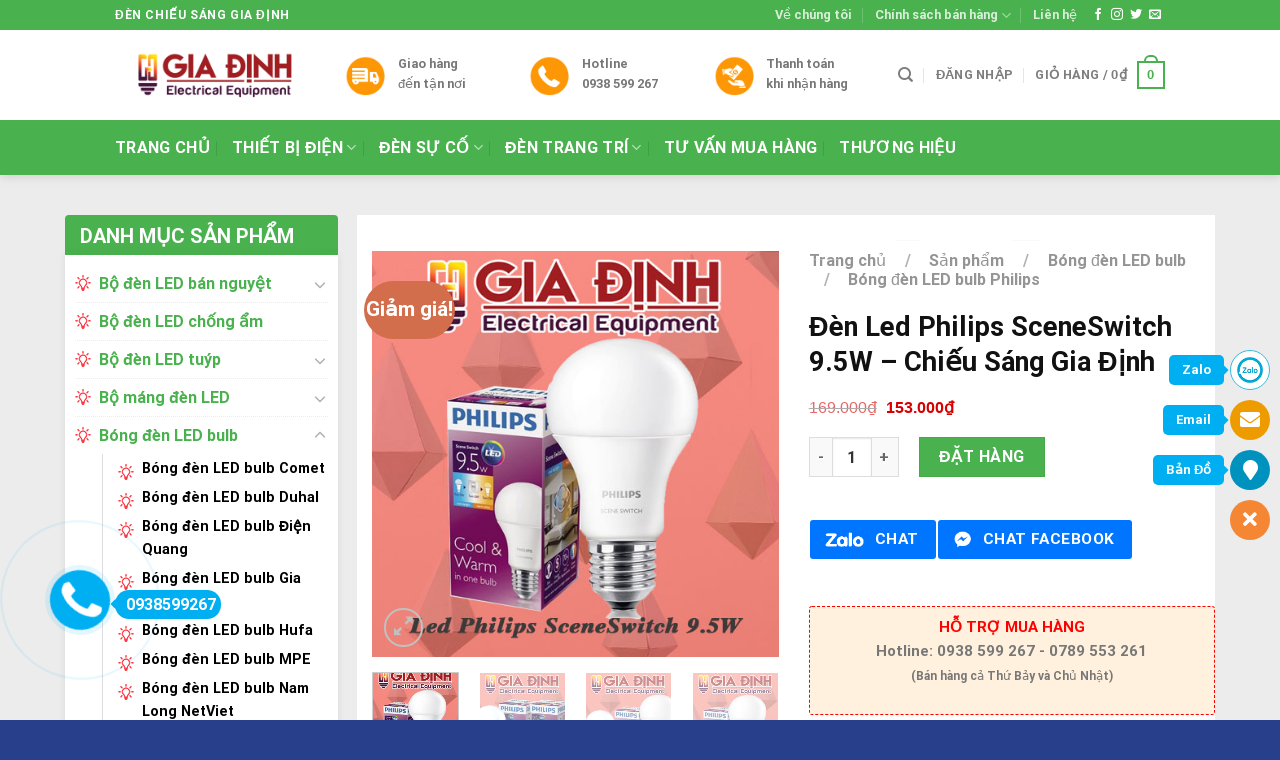

--- FILE ---
content_type: text/html; charset=UTF-8
request_url: https://chieusanggiadinh.vn/san-pham/den-led-philips-sceneswitch-9-5w-chieu-sang-gia-dinh
body_size: 41676
content:
<!DOCTYPE html>
<html lang="vi" class="loading-site no-js">
<head>
	<meta charset="UTF-8" />
	<link rel="profile" href="https://gmpg.org/xfn/11" />
	<link rel="pingback" href="https://chieusanggiadinh.vn/xmlrpc.php" />

	<script>(function(html){html.className = html.className.replace(/\bno-js\b/,'js')})(document.documentElement);</script>
<meta name='robots' content='index, follow, max-image-preview:large, max-snippet:-1, max-video-preview:-1' />
<meta name="viewport" content="width=device-width, initial-scale=1" />
	<!-- This site is optimized with the Yoast SEO Premium plugin v21.7 (Yoast SEO v21.7) - https://yoast.com/wordpress/plugins/seo/ -->
	<title>Đèn Led Philips SceneSwitch 9.5W - Chiếu Sáng Gia Định</title>
	<meta name="description" content="Bóng đèn Led Philips SceneSwitch 9.5W giúp bạn trải nghiệm những điều mới mẻ và độc đáo, người dùng có thể thay đổi ánh sáng tùy thuộc vào sở thích, nhu cầu" />
	<link rel="canonical" href="https://chieusanggiadinh.vn/san-pham/den-led-philips-sceneswitch-9-5w-chieu-sang-gia-dinh" />
	<meta property="og:locale" content="vi_VN" />
	<meta property="og:type" content="product" />
	<meta property="og:title" content="Đèn Led Philips SceneSwitch 9.5W - Chiếu Sáng Gia Định" />
	<meta property="og:description" content="Bóng đèn Led Philips SceneSwitch 9.5W giúp bạn trải nghiệm những điều mới mẻ và độc đáo, người dùng có thể thay đổi ánh sáng tùy thuộc vào sở thích, nhu cầu" />
	<meta property="og:url" content="https://chieusanggiadinh.vn/san-pham/den-led-philips-sceneswitch-9-5w-chieu-sang-gia-dinh" />
	<meta property="og:site_name" content="Đèn Chiếu Sáng Gia Định" />
	<meta property="article:modified_time" content="2021-07-25T05:25:22+00:00" />
	<meta property="og:image" content="https://chieusanggiadinh.vn/wp-content/uploads/2018/05/den-led-philips-SceneSwitch-9.5w-chieusanggiadinh.jpg" />
	<meta property="og:image:width" content="500" />
	<meta property="og:image:height" content="500" />
	<meta property="og:image:type" content="image/jpeg" /><meta property="og:image" content="https://chieusanggiadinh.vn/wp-content/uploads/2018/05/den-led-philips-SceneSwitch-9.5-w-chieu-sang-gia-dinh.jpg" />
	<meta property="og:image:width" content="500" />
	<meta property="og:image:height" content="500" />
	<meta property="og:image:type" content="image/jpeg" /><meta property="og:image" content="https://chieusanggiadinh.vn/wp-content/uploads/2018/05/den-led-philips-SceneSwitch-9.5-w-chieusanggiadinh.jpg" />
	<meta property="og:image:width" content="500" />
	<meta property="og:image:height" content="500" />
	<meta property="og:image:type" content="image/jpeg" /><meta property="og:image" content="https://chieusanggiadinh.vn/wp-content/uploads/2018/05/den-led-philips-SceneSwitch-9.5w-chieu-sang-gia-dinh.jpg" />
	<meta property="og:image:width" content="500" />
	<meta property="og:image:height" content="500" />
	<meta property="og:image:type" content="image/jpeg" />
	<meta name="twitter:card" content="summary_large_image" />
	<meta name="twitter:label1" content="Giá" />
	<meta name="twitter:data1" content="153.000&#8363;" />
	<meta name="twitter:label2" content="Khả dụng" />
	<meta name="twitter:data2" content="Trong kho" />
	<script type="application/ld+json" class="yoast-schema-graph">{"@context":"https://schema.org","@graph":[{"@type":["WebPage","ItemPage"],"@id":"https://chieusanggiadinh.vn/san-pham/den-led-philips-sceneswitch-9-5w-chieu-sang-gia-dinh","url":"https://chieusanggiadinh.vn/san-pham/den-led-philips-sceneswitch-9-5w-chieu-sang-gia-dinh","name":"Đèn Led Philips SceneSwitch 9.5W - Chiếu Sáng Gia Định","isPartOf":{"@id":"https://chieusanggiadinh.vn/#website"},"primaryImageOfPage":{"@id":"https://chieusanggiadinh.vn/san-pham/den-led-philips-sceneswitch-9-5w-chieu-sang-gia-dinh#primaryimage"},"image":{"@id":"https://chieusanggiadinh.vn/san-pham/den-led-philips-sceneswitch-9-5w-chieu-sang-gia-dinh#primaryimage"},"thumbnailUrl":"https://chieusanggiadinh.vn/wp-content/uploads/2018/05/den-led-philips-SceneSwitch-9.5w-chieusanggiadinh.jpg","description":"Bóng đèn Led Philips SceneSwitch 9.5W giúp bạn trải nghiệm những điều mới mẻ và độc đáo, người dùng có thể thay đổi ánh sáng tùy thuộc vào sở thích, nhu cầu","breadcrumb":{"@id":"https://chieusanggiadinh.vn/san-pham/den-led-philips-sceneswitch-9-5w-chieu-sang-gia-dinh#breadcrumb"},"inLanguage":"vi","potentialAction":{"@type":"BuyAction","target":"https://chieusanggiadinh.vn/san-pham/den-led-philips-sceneswitch-9-5w-chieu-sang-gia-dinh"}},{"@type":"ImageObject","inLanguage":"vi","@id":"https://chieusanggiadinh.vn/san-pham/den-led-philips-sceneswitch-9-5w-chieu-sang-gia-dinh#primaryimage","url":"https://chieusanggiadinh.vn/wp-content/uploads/2018/05/den-led-philips-SceneSwitch-9.5w-chieusanggiadinh.jpg","contentUrl":"https://chieusanggiadinh.vn/wp-content/uploads/2018/05/den-led-philips-SceneSwitch-9.5w-chieusanggiadinh.jpg","width":500,"height":500,"caption":"đèn Led Philips SceneSwitch 9.5W"},{"@type":"BreadcrumbList","@id":"https://chieusanggiadinh.vn/san-pham/den-led-philips-sceneswitch-9-5w-chieu-sang-gia-dinh#breadcrumb","itemListElement":[{"@type":"ListItem","position":1,"name":"Home","item":"https://chieusanggiadinh.vn/"},{"@type":"ListItem","position":2,"name":"Sản phẩm","item":"https://chieusanggiadinh.vn/san-pham"},{"@type":"ListItem","position":3,"name":"Đèn Led Philips SceneSwitch 9.5W &#8211; Chiếu Sáng Gia Định"}]},{"@type":"WebSite","@id":"https://chieusanggiadinh.vn/#website","url":"https://chieusanggiadinh.vn/","name":"Đèn Chiếu Sáng Gia Định","description":"Gia Định","publisher":{"@id":"https://chieusanggiadinh.vn/#organization"},"potentialAction":[{"@type":"SearchAction","target":{"@type":"EntryPoint","urlTemplate":"https://chieusanggiadinh.vn/?s={search_term_string}"},"query-input":"required name=search_term_string"}],"inLanguage":"vi"},{"@type":"Organization","@id":"https://chieusanggiadinh.vn/#organization","name":"CÔNG TY TNHH THIẾT BỊ ĐIỆN VÀ CHIẾU SÁNG GIA ĐỊNH","url":"https://chieusanggiadinh.vn/","logo":{"@type":"ImageObject","inLanguage":"vi","@id":"https://chieusanggiadinh.vn/#/schema/logo/image/","url":"https://chieusanggiadinh.vn/wp-content/uploads/2019/03/Logo.png","contentUrl":"https://chieusanggiadinh.vn/wp-content/uploads/2019/03/Logo.png","width":363,"height":100,"caption":"CÔNG TY TNHH THIẾT BỊ ĐIỆN VÀ CHIẾU SÁNG GIA ĐỊNH"},"image":{"@id":"https://chieusanggiadinh.vn/#/schema/logo/image/"}}]}</script>
	<meta property="product:price:amount" content="153000" />
	<meta property="product:price:currency" content="VND" />
	<meta property="og:availability" content="instock" />
	<meta property="product:availability" content="instock" />
	<meta property="product:condition" content="new" />
	<!-- / Yoast SEO Premium plugin. -->


<link rel='prefetch' href='https://chieusanggiadinh.vn/wp-content/themes/flatsome/assets/js/flatsome.js?ver=be4456ec53c49e21f6f3' />
<link rel='prefetch' href='https://chieusanggiadinh.vn/wp-content/themes/flatsome/assets/js/chunk.slider.js?ver=3.18.2' />
<link rel='prefetch' href='https://chieusanggiadinh.vn/wp-content/themes/flatsome/assets/js/chunk.popups.js?ver=3.18.2' />
<link rel='prefetch' href='https://chieusanggiadinh.vn/wp-content/themes/flatsome/assets/js/chunk.tooltips.js?ver=3.18.2' />
<link rel='prefetch' href='https://chieusanggiadinh.vn/wp-content/themes/flatsome/assets/js/woocommerce.js?ver=8e1d1e4735a78026b37a' />
<link rel="alternate" type="application/rss+xml" title="Dòng thông tin Đèn Chiếu Sáng Gia Định &raquo;" href="https://chieusanggiadinh.vn/feed" />
<link rel="alternate" type="application/rss+xml" title="Dòng phản hồi Đèn Chiếu Sáng Gia Định &raquo;" href="https://chieusanggiadinh.vn/comments/feed" />
<link rel='stylesheet' id='wpshare247.com_aio_ct_button.css-css' href='https://chieusanggiadinh.vn/wp-content/plugins/all-in-one-contact-buttons-wpshare247/assets/aio_ct_button.css?ver=1.0' type='text/css' media='all' />
<link rel='stylesheet' id='wpshare247.com_font-awesome-5.6.1_css-css' href='https://chieusanggiadinh.vn/wp-content/plugins/all-in-one-contact-buttons-wpshare247/assets/js/font-awesome-5.6.1/css/all.min.css?ver=3.5.7' type='text/css' media='all' />
<link rel='stylesheet' id='contact-form-7-css' href='https://chieusanggiadinh.vn/wp-content/plugins/contact-form-7/includes/css/styles.css?ver=5.8.5' type='text/css' media='all' />
<link rel='stylesheet' id='kk-star-ratings-css' href='https://chieusanggiadinh.vn/wp-content/plugins/kk-star-ratings/src/core/public/css/kk-star-ratings.min.css?ver=5.4.6' type='text/css' media='all' />
<link rel='stylesheet' id='photoswipe-css' href='https://chieusanggiadinh.vn/wp-content/plugins/woocommerce/assets/css/photoswipe/photoswipe.min.css?ver=8.4.2' type='text/css' media='all' />
<link rel='stylesheet' id='photoswipe-default-skin-css' href='https://chieusanggiadinh.vn/wp-content/plugins/woocommerce/assets/css/photoswipe/default-skin/default-skin.min.css?ver=8.4.2' type='text/css' media='all' />
<style id='woocommerce-inline-inline-css' type='text/css'>
.woocommerce form .form-row .required { visibility: visible; }
</style>
<link rel='stylesheet' id='dashicons-css' href='https://chieusanggiadinh.vn/wp-includes/css/dashicons.min.css?ver=6.4.7' type='text/css' media='all' />
<link rel='stylesheet' id='fixedtoc-style-css' href='https://chieusanggiadinh.vn/wp-content/plugins/fixed-toc/frontend/assets/css/ftoc.min.css?ver=3.1.16' type='text/css' media='all' />
<style id='fixedtoc-style-inline-css' type='text/css'>
.ftwp-in-post#ftwp-container-outer { height: auto; } #ftwp-container.ftwp-wrap #ftwp-contents { width: 200px; height: auto; } .ftwp-in-post#ftwp-container-outer #ftwp-contents { height: auto; } #ftwp-container.ftwp-wrap #ftwp-trigger { width: 54px; height: 54px; font-size: 32.4px; } #ftwp-container.ftwp-wrap #ftwp-header { font-size: 18px; font-family: Arial, Helvetica, sans-serif; } #ftwp-container.ftwp-wrap #ftwp-header-title { font-weight: bold; } #ftwp-container.ftwp-wrap #ftwp-list { font-size: 14px; font-family: inherit; } #ftwp-container #ftwp-list.ftwp-liststyle-decimal .ftwp-anchor::before { font-size: 14px; } #ftwp-container #ftwp-list.ftwp-strong-first>.ftwp-item>.ftwp-anchor .ftwp-text { font-size: 15.4px; } #ftwp-container #ftwp-list.ftwp-strong-first.ftwp-liststyle-decimal>.ftwp-item>.ftwp-anchor::before { font-size: 15.4px; } #ftwp-container.ftwp-wrap #ftwp-trigger { color: #333333; background: rgba(243,243,243,0.95); } #ftwp-container.ftwp-wrap #ftwp-contents { border-color: rgba(51,51,51,0.95); } #ftwp-container.ftwp-wrap #ftwp-header { color: #333; background: rgba(243,243,243,0.95); } #ftwp-container.ftwp-wrap #ftwp-contents:hover #ftwp-header { background: #f3f3f3; } #ftwp-container.ftwp-wrap #ftwp-list { color: #333; background: rgba(243,243,243,0.95); } #ftwp-container.ftwp-wrap #ftwp-contents:hover #ftwp-list { background: #f3f3f3; } #ftwp-container.ftwp-wrap #ftwp-list .ftwp-anchor:hover { color: #00A368; } #ftwp-container.ftwp-wrap #ftwp-list .ftwp-anchor:focus, #ftwp-container.ftwp-wrap #ftwp-list .ftwp-active, #ftwp-container.ftwp-wrap #ftwp-list .ftwp-active:hover { color: #fff; } #ftwp-container.ftwp-wrap #ftwp-list .ftwp-text::before { background: rgba(221,51,51,0.95); } .ftwp-heading-target::before { background: rgba(221,51,51,0.95); }
</style>
<link rel='stylesheet' id='flatsome-main-css' href='https://chieusanggiadinh.vn/wp-content/themes/flatsome/assets/css/flatsome.css?ver=3.18.2' type='text/css' media='all' />
<style id='flatsome-main-inline-css' type='text/css'>
@font-face {
				font-family: "fl-icons";
				font-display: block;
				src: url(https://chieusanggiadinh.vn/wp-content/themes/flatsome/assets/css/icons/fl-icons.eot?v=3.18.2);
				src:
					url(https://chieusanggiadinh.vn/wp-content/themes/flatsome/assets/css/icons/fl-icons.eot#iefix?v=3.18.2) format("embedded-opentype"),
					url(https://chieusanggiadinh.vn/wp-content/themes/flatsome/assets/css/icons/fl-icons.woff2?v=3.18.2) format("woff2"),
					url(https://chieusanggiadinh.vn/wp-content/themes/flatsome/assets/css/icons/fl-icons.ttf?v=3.18.2) format("truetype"),
					url(https://chieusanggiadinh.vn/wp-content/themes/flatsome/assets/css/icons/fl-icons.woff?v=3.18.2) format("woff"),
					url(https://chieusanggiadinh.vn/wp-content/themes/flatsome/assets/css/icons/fl-icons.svg?v=3.18.2#fl-icons) format("svg");
			}
</style>
<link rel='stylesheet' id='flatsome-shop-css' href='https://chieusanggiadinh.vn/wp-content/themes/flatsome/assets/css/flatsome-shop.css?ver=3.18.2' type='text/css' media='all' />
<script type="text/javascript" src="https://chieusanggiadinh.vn/wp-includes/js/jquery/jquery.min.js?ver=3.7.1" id="jquery-core-js"></script>
<script type="text/javascript" src="https://chieusanggiadinh.vn/wp-content/plugins/woocommerce/assets/js/jquery-blockui/jquery.blockUI.min.js?ver=2.7.0-wc.8.4.2" id="jquery-blockui-js" data-wp-strategy="defer"></script>
<script type="text/javascript" id="wc-add-to-cart-js-extra">
/* <![CDATA[ */
var wc_add_to_cart_params = {"ajax_url":"\/wp-admin\/admin-ajax.php","wc_ajax_url":"\/?wc-ajax=%%endpoint%%","i18n_view_cart":"Xem gi\u1ecf h\u00e0ng","cart_url":"https:\/\/chieusanggiadinh.vn\/gio-hang","is_cart":"","cart_redirect_after_add":"no"};
/* ]]> */
</script>
<script type="text/javascript" src="https://chieusanggiadinh.vn/wp-content/plugins/woocommerce/assets/js/frontend/add-to-cart.min.js?ver=8.4.2" id="wc-add-to-cart-js" defer="defer" data-wp-strategy="defer"></script>
<script type="text/javascript" src="https://chieusanggiadinh.vn/wp-content/plugins/woocommerce/assets/js/photoswipe/photoswipe.min.js?ver=4.1.1-wc.8.4.2" id="photoswipe-js" defer="defer" data-wp-strategy="defer"></script>
<script type="text/javascript" src="https://chieusanggiadinh.vn/wp-content/plugins/woocommerce/assets/js/photoswipe/photoswipe-ui-default.min.js?ver=4.1.1-wc.8.4.2" id="photoswipe-ui-default-js" defer="defer" data-wp-strategy="defer"></script>
<script type="text/javascript" id="wc-single-product-js-extra">
/* <![CDATA[ */
var wc_single_product_params = {"i18n_required_rating_text":"Vui l\u00f2ng ch\u1ecdn m\u1ed9t m\u1ee9c \u0111\u00e1nh gi\u00e1","review_rating_required":"yes","flexslider":{"rtl":false,"animation":"slide","smoothHeight":true,"directionNav":false,"controlNav":"thumbnails","slideshow":false,"animationSpeed":500,"animationLoop":false,"allowOneSlide":false},"zoom_enabled":"","zoom_options":[],"photoswipe_enabled":"1","photoswipe_options":{"shareEl":false,"closeOnScroll":false,"history":false,"hideAnimationDuration":0,"showAnimationDuration":0},"flexslider_enabled":""};
/* ]]> */
</script>
<script type="text/javascript" src="https://chieusanggiadinh.vn/wp-content/plugins/woocommerce/assets/js/frontend/single-product.min.js?ver=8.4.2" id="wc-single-product-js" defer="defer" data-wp-strategy="defer"></script>
<script type="text/javascript" src="https://chieusanggiadinh.vn/wp-content/plugins/woocommerce/assets/js/js-cookie/js.cookie.min.js?ver=2.1.4-wc.8.4.2" id="js-cookie-js" data-wp-strategy="defer"></script>
<link rel="https://api.w.org/" href="https://chieusanggiadinh.vn/wp-json/" /><link rel="alternate" type="application/json" href="https://chieusanggiadinh.vn/wp-json/wp/v2/product/3889" /><link rel="EditURI" type="application/rsd+xml" title="RSD" href="https://chieusanggiadinh.vn/xmlrpc.php?rsd" />
<meta name="generator" content="WordPress 6.4.7" />
<meta name="generator" content="WooCommerce 8.4.2" />
<link rel='shortlink' href='https://chieusanggiadinh.vn/?p=3889' />
<link rel="alternate" type="application/json+oembed" href="https://chieusanggiadinh.vn/wp-json/oembed/1.0/embed?url=https%3A%2F%2Fchieusanggiadinh.vn%2Fsan-pham%2Fden-led-philips-sceneswitch-9-5w-chieu-sang-gia-dinh" />
<link rel="alternate" type="text/xml+oembed" href="https://chieusanggiadinh.vn/wp-json/oembed/1.0/embed?url=https%3A%2F%2Fchieusanggiadinh.vn%2Fsan-pham%2Fden-led-philips-sceneswitch-9-5w-chieu-sang-gia-dinh&#038;format=xml" />
<script type="application/ld+json">{
    "@context": "https://schema.org/",
    "@type": "CreativeWorkSeries",
    "name": "Đèn Led Philips SceneSwitch 9.5W - Chiếu Sáng Gia Định",
    "aggregateRating": {
        "@type": "AggregateRating",
        "ratingValue": "5",
        "bestRating": "5",
        "ratingCount": "1"
    }
}</script><!-- Schema optimized by Schema Pro --><script type="application/ld+json">{"@context":"https://schema.org","@type":"Product","name":"u0110u00e8n Led Philips SceneSwitch 9.5W - Chiu1ebfu Su00e1ng Gia u0110u1ecbnh","image":{"@type":"ImageObject","url":"https://chieusanggiadinh.vn/wp-content/uploads/2018/05/den-led-philips-SceneSwitch-9.5w-chieusanggiadinh.jpg","width":500,"height":500},"description":"u0110u00e8n Led Philips SceneSwitch 9.5W u2013u00a0 tiu1ec7n u00edch 2 trong 1rnBu00f3ng u0111u00e8n Led Philips SceneSwitch 9.5W giu00fap bu1ea1n tru1ea3i nghiu1ec7m nhu1eefng u0111iu1ec1u mu1edbi mu1ebb vu00e0 u0111u1ed9c u0111u00e1o, ngu01b0u1eddi du00f9ng cu00f3 thu1ec3 thay u0111u1ed5i u00e1nh su00e1ng tu00f9y thuu1ed9c vu00e0o su1edf thu00edch, nhu cu1ea7u, bu1ed1i cu1ea3nh,u2026rnrnTu00f9y thuu1ed9c vu00e0o su1edf thu00edch, nhu cu1ea7u, bu1ed1i cu1ea3nh, su1ef1 kiu1ec7n hay thu1eddi u0111iu1ec3m chiu1ebfu su00e1ng trong ngu00e0y mu00e0 ngu01b0u1eddi su1eed du1ee5ng su1eed du1ee5ng tu1eebng lou1ea1i mu00e0u u00e1nh su00e1ng cu1ee7a bu00f3ng u0111u00e8n khu00e1c nhau. Thu1eadt tiu1ec7n lu1ee3i nu1ebfu cu00f3 mu1ed9t su1ea3n phu1ea9m u0111u00e1p u1ee9ng u0111u01b0u1ee3c nhu cu1ea7u nhu01b0 vu1eady. Vu1eady thu00ec u0111u00e3 cu00f3 u0111u00e8n Led Philips SceneSwitch 9.5W u2013 su1ea3n phu1ea9m cu1ee7a thu01b0u01a1ng hiu1ec7u nu1ed5i tiu1ebfng Philips u2013 mang nguu1ed3n sinh khu00ed mu1edbi cho nhu00e0 bu1ea1n.rnrn&nbsp;rnrnrnrnBu00f3ng u0111u00e8n u0111u1ed5i mu00e0u Led Philips SceneSwitch 9.5W mang chu1ea5t lu01b0u1ee3ng u00e1nh su00e1ng hou00e0n hu1ea3ornBu00f3ng u0111u00e8n Led Philips SceneSwitch 9.5W u0111u1ed5i mu00e0u lu00e0 mu1ed9t giu1ea3i phu00e1p thu00f4ng minh giu1ea3i quyu1ebft nhu1eefng vu1ea5n u0111u1ec1 chiu1ebfu su00e1ng cho gia u0111u00ecnh bu1ea1n. u0110u00e2y lu00e0 lou1ea1i bu00f3ng u0111u00e8n tu00edch hu1ee3p 2 mu00e0u u00e1nh su00e1ng tru1eafng vu00e0 vu00e0ng chu1ec9 trong 1 bu00f3ng u0111u00e8n.rnrn&nbsp;rnrnrnrn&nbsp;rnrnChu1ec9 trong mu1ed9t thao tu00e1c bu1eadt cu00f4ng tu1eafc u0111u01a1n giu1ea3n, bu1ea1n cu00f3 thu1ec3 tu00f9y chu1ec9nh mu00e0u su1eafc u00e1nh su00e1ng cho phu00f9 hu1ee3p vu1edbi nhu cu1ea7u su1eed du1ee5ng. u00c1nh su00e1ng tru1eafng thu01b0u1eddng u0111u01b0u1ee3c ngu01b0u1eddi du00f9ng su1eed du1ee5ng u0111u1ec3 sinh hou1ea1t thu01b0u1eddng ngu00e0y, lu00e0m viu1ec7c. Khi khu00f4ng cu1ea7n, bu1ea1n chu1ec9 viu1ec7c bu1eadt cu00f4ng tu1eafc lu00e0 u0111u00e3 cu00f3 ngay u00e1nh su00e1ng vu00e0ng u00eam du1ecbu.rnu0110u1eb7c u0111iu1ec3m cu1ee7a u0111u00e8n Led Philips SceneSwitch 9.5Wrn&nbsp;rnrnrnrn&nbsp;rnrn tTiu1ebft kiu1ec7m u0111iu1ec7n u0111u1ebfn 90%: Khi su1eed du1ee5ng u0111u00e8n Led Philips SceneSwitch 9.5W, bu1ea1n su1ebd tiu1ebft kiu1ec7m chi phu00ed u0111iu1ec7n mu1ed9t cu00e1ch u0111u00e1ng ku1ec3 nhu01b0ng khu00f4ng lu00e0m suy giu1ea3m chu1ea5t lu01b0u1ee3ng chiu1ebfu su00e1ng cu1ee7a bu1ea1nrn tDu1ec5 du00e0ng thay thu1ebf: Su1eed du1ee5ng u0111uu00f4i bu00f3ng thu00f4ng du1ee5ng E27 du1ec5 vu1eeba khu1edbp vu00e0 lu00e0m viu1ec7c vu1edbi cu00e1c u0111ui vu00e0 phu1ee5 kiu1ec7n su1eb5n cu00f3rn tTuu1ed5i thu1ecd cao: Bu1ec1n hu01a1n gu1ea5p 25 lu1ea7n so vu1edbi bu00f3ng u0111u00e8n su1ee3i u0111u1ed1trn tu0110u01b0u1ee3c thiu1ebft ku1ebf cho gia u0111u00ecnh: bu00f3ng u0111u00e8n Led Philips SceneSwitch u0111u01b0u1ee3c thiu1ebft ku1ebf nhu1ecf gu1ecdn vu00e0 lu1ecbch lu00e3m, tu1ea1o khu00f4ng gian u00e1nh su00e1ng thou1ea3i mu00e1irn tKhu00f4ng phu00e1t ra tia UV, tia hu1ed3ng ngou1ea1i: Khu00f4ng tu1ecfa nhiu1ec7t, khu00f4ng lu00e0m cu00e1c chu1ea5t liu1ec7u vu1ea3i vu00e0 cu00e1c phu1ee5 kiu1ec7n phai mu00e0urn tVu1eadt liu1ec7u an tou00e0n, thu00e2n thiu1ec7n vu1edbi mu00f4i tru01b0u1eddng: khu00f4ng chu1ee9a chu00ec, thu1ee7y ngu00e2n gu00e2y hu1ea1irn tChu1ea5t lu01b0u1ee3ng u00e1nh su00e1ng cao cu1ea5p: khu00f4ng gu00e2y chu00f3i, u00eam du1ecbu cho mu1eaftrnrnVu1edbi nhu1eefng u0111u1eb7c u0111iu1ec3m nu1ed5i bu1eadt cu00f9ng vu1edbi tiu1ec7n u00edch 2 trong 1 u00edt cu00f3 su1ea3n phu1ea9m nu00e0o su1edf hu1eefu cu1ee7a u0111u00e8n Led Philips SceneSwitch thu00ec hu00e3y nhanh tay rinh em nu00f3 vu1ec1 nhu00e0 nu00e0o! Mu1ecdi thu00f4ng tin chi tiu1ebft quu00fd khu00e1ch cu00f3 thu1ec3 tham khu1ea3o tru00ean website: https://chieusanggiadinh.vn/u00a0rnrnrnrnrnCu00f4ng Ty Cu1ed5 Phu1ea7n Thiu1ebft Bu1ecb u0110iu1ec7n GIA u0110u1ecaNHrnrn tChuyu00ean cung cu1ea5p thiu1ebft bu1ecb u0111iu1ec7n chu00ednh hu00e3ng cu1ee7a cu00e1c hu00e3ng Panasonic, Philips, Ru1ea1ng u0110u00f4ng, u0110iu1ec7n Quang, Comet, Gia u0110u1ecbnh, Cadivi, Sino, Duhal, MPE, Paragon, Anfaco, Osramu2026rn tHu1ed7 tru1ee3 cu00e1c u0111u1ea1i lu00fd Giu00e1 Chiu1ebft Khu1ea5u Tu1ed1t Nhu1ea5t &amp; u0111u1ea7y u0111u1ee7 mu1eb7t hu00e0ng nhu1ea5t.rn tPhu00e2n phu1ed1i thiu1ebft bu1ecb u0111iu1ec7n su1ec9 &amp; lu1ebb chu00ednh hu00e3ng, cu00f3 chu00ednh su00e1ch bu1ea3o hu00e0nh ru00f5 ru00e0ng.rn tChuyu00ean cung cu1ea5p thiu1ebft bu1ecb u0111iu1ec7n cho cu00e1c du1ef1 u00e1n &amp; cu00f4ng tru00ecnh.rn tThi cu00f4ng lu1eafp u0111u1eb7t thiu1ebft bu1ecb u0111iu1ec7n.rn tGiao hu00e0ng tu1eadn nu01a1i, khu00f4ng ngu1ea1i u0111u01b0u1eddng xarnrnThu00f4ng Tin Liu00ean Hu1ec7:rnrn tu0110u1ecba Chu1ec9: 41/2 Tru1ea7n Quu00fd Cu00e1p, Phu01b0u1eddng 12, Quu1eadn Bu00ecnh Thu1ea1nh, TPHCMrn tSu1ed1 32/29, Khu phu1ed1 Bu00ecnh Phu01b0u1edbc B, Phu01b0u1eddng Bu00ecnh Chuu1ea9n, TX Thuu1eadn An, Tu1ec9nh Bu00ecnh Du01b0u01a1ngrn tHotline HCM: 0938.599.267 - Hotline Bu00ecnh Du01b0u01a1ng: 028 7303 0886rn tEmail: cskh@giadinhgroup.vnrn tWebsite:u00a0chieusanggiadinh.vn","aggregateRating":{"@type":"AggregateRating","ratingValue":"5","reviewCount":"89"},"offers":{"@type":"Offer","price":"169000","priceValidUntil":"2020-12-31T00:00","url":"https://chieusanggiadinh.vn/san-pham/den-led-philips-sceneswitch-9-5w-chieu-sang-gia-dinh/","priceCurrency":"VND","availability":"InStock"}}</script><!-- / Schema optimized by Schema Pro --><!-- site-navigation-element Schema optimized by Schema Pro --><script type="application/ld+json">{"@context":"https:\/\/schema.org","@graph":[{"@context":"https:\/\/schema.org","@type":"SiteNavigationElement","id":"site-navigation","name":"Trang ch\u1ee7","url":"https:\/\/chieusanggiadinh.vn\/"},{"@context":"https:\/\/schema.org","@type":"SiteNavigationElement","id":"site-navigation","name":"Thi\u1ebft b\u1ecb \u0111i\u1ec7n","url":"https:\/\/chieusanggiadinh.vn\/danh-muc-san-pham\/thiet-bi-dien"},{"@context":"https:\/\/schema.org","@type":"SiteNavigationElement","id":"site-navigation","name":"C\u00f4ng t\u1eafc \u1ed5 c\u1eafm Panasonic","url":"https:\/\/chieusanggiadinh.vn\/danh-muc-san-pham\/thiet-bi-dien\/cong-tac-o-cam-panasonic"},{"@context":"https:\/\/schema.org","@type":"SiteNavigationElement","id":"site-navigation","name":"C\u00f4ng t\u1eafc \u1ed5 c\u1eafm Sino","url":"https:\/\/chieusanggiadinh.vn\/danh-muc-san-pham\/thiet-bi-dien\/cong-tac-o-cam-sino"},{"@context":"https:\/\/schema.org","@type":"SiteNavigationElement","id":"site-navigation","name":"D\u00e2y c\u00e1p \u0111i\u1ec7n Cadivi","url":"https:\/\/chieusanggiadinh.vn\/danh-muc-san-pham\/thiet-bi-dien\/day-cap-dien-cadivi"},{"@context":"https:\/\/schema.org","@type":"SiteNavigationElement","id":"site-navigation","name":"Thi\u1ebft b\u1ecb \u0111i\u1ec7n Panasonic","url":"https:\/\/chieusanggiadinh.vn\/danh-muc-san-pham\/thiet-bi-dien\/thiet-bi-dien-panasonic"},{"@context":"https:\/\/schema.org","@type":"SiteNavigationElement","id":"site-navigation","name":"Thi\u1ebft b\u1ecb \u0111i\u1ec7n Sino","url":"https:\/\/chieusanggiadinh.vn\/danh-muc-san-pham\/thiet-bi-dien\/thiet-bi-dien-sino"},{"@context":"https:\/\/schema.org","@type":"SiteNavigationElement","id":"site-navigation","name":"\u0110\u00e8n s\u1ef1 c\u1ed1","url":"https:\/\/chieusanggiadinh.vn\/danh-muc-san-pham\/den-su-co"},{"@context":"https:\/\/schema.org","@type":"SiteNavigationElement","id":"site-navigation","name":"\u0110\u00e8n exit Paragon","url":"https:\/\/chieusanggiadinh.vn\/danh-muc-san-pham\/den-su-co\/den-exit-paragon"},{"@context":"https:\/\/schema.org","@type":"SiteNavigationElement","id":"site-navigation","name":"\u0110\u00e8n kh\u1ea9n c\u1ea5p Paragon","url":"https:\/\/chieusanggiadinh.vn\/danh-muc-san-pham\/den-su-co\/den-khan-cap-paragon"},{"@context":"https:\/\/schema.org","@type":"SiteNavigationElement","id":"site-navigation","name":"\u0110\u00e8n trang tr\u00ed","url":"https:\/\/chieusanggiadinh.vn\/danh-muc-san-pham\/den-trang-tri"},{"@context":"https:\/\/schema.org","@type":"SiteNavigationElement","id":"site-navigation","name":"\u0110\u00e8n ch\u00f9m","url":"https:\/\/chieusanggiadinh.vn\/danh-muc-san-pham\/den-trang-tri\/den-chum"},{"@context":"https:\/\/schema.org","@type":"SiteNavigationElement","id":"site-navigation","name":"\u0110\u00e8n LED trang tr\u00ed","url":"https:\/\/chieusanggiadinh.vn\/danh-muc-san-pham\/den-trang-tri\/den-led-trang-tri"},{"@context":"https:\/\/schema.org","@type":"SiteNavigationElement","id":"site-navigation","name":"\u0110\u00e8n \u1ed1p tr\u1ea7n","url":"https:\/\/chieusanggiadinh.vn\/danh-muc-san-pham\/den-trang-tri\/den-op-tran"},{"@context":"https:\/\/schema.org","@type":"SiteNavigationElement","id":"site-navigation","name":"\u0110\u00e8n th\u1ea3 tr\u1ea7n","url":"https:\/\/chieusanggiadinh.vn\/danh-muc-san-pham\/den-trang-tri\/den-tha-tran"},{"@context":"https:\/\/schema.org","@type":"SiteNavigationElement","id":"site-navigation","name":"\u0110\u00e8n trang tr\u00ed ngo\u00e0i tr\u1eddi","url":"https:\/\/chieusanggiadinh.vn\/danh-muc-san-pham\/den-trang-tri\/den-trang-tri-ngoai-troi"},{"@context":"https:\/\/schema.org","@type":"SiteNavigationElement","id":"site-navigation","name":"\u0110\u00e8n trang tr\u00ed n\u1ed9i th\u1ea5t","url":"https:\/\/chieusanggiadinh.vn\/danh-muc-san-pham\/den-trang-tri\/den-trang-tri-noi-that"},{"@context":"https:\/\/schema.org","@type":"SiteNavigationElement","id":"site-navigation","name":"\u0110\u00e8n trang tr\u00ed ph\u00f2ng kh\u00e1ch","url":"https:\/\/chieusanggiadinh.vn\/danh-muc-san-pham\/den-trang-tri\/den-trang-tri-phong-khach"},{"@context":"https:\/\/schema.org","@type":"SiteNavigationElement","id":"site-navigation","name":"\u0110\u00e8n trang tr\u00ed ph\u00f2ng ng\u1ee7","url":"https:\/\/chieusanggiadinh.vn\/danh-muc-san-pham\/den-trang-tri\/den-trang-tri-phong-ngu"},{"@context":"https:\/\/schema.org","@type":"SiteNavigationElement","id":"site-navigation","name":"\u0110\u00e8n trang tr\u00ed qu\u00e1n cafe","url":"https:\/\/chieusanggiadinh.vn\/danh-muc-san-pham\/den-trang-tri\/den-trang-tri-quan-cafe"},{"@context":"https:\/\/schema.org","@type":"SiteNavigationElement","id":"site-navigation","name":"\u0110\u00e8n trang tr\u00ed s\u00e2n v\u01b0\u1eddn","url":"https:\/\/chieusanggiadinh.vn\/danh-muc-san-pham\/den-trang-tri\/den-trang-tri-san-vuon"},{"@context":"https:\/\/schema.org","@type":"SiteNavigationElement","id":"site-navigation","name":"T\u01b0 v\u1ea5n mua h\u00e0ng","url":"https:\/\/chieusanggiadinh.vn\/tu-van-mua-hang"},{"@context":"https:\/\/schema.org","@type":"SiteNavigationElement","id":"site-navigation","name":"Th\u01b0\u01a1ng hi\u1ec7u","url":"https:\/\/chieusanggiadinh.vn\/thuong-hieu-den-led"}]}</script><!-- / site-navigation-element Schema optimized by Schema Pro --><!-- sitelink-search-box Schema optimized by Schema Pro --><script type="application/ld+json">{"@context":"https:\/\/schema.org","@type":"WebSite","name":"\u0110\u00e8n Chi\u1ebfu S\u00e1ng Gia \u0110\u1ecbnh","url":"https:\/\/chieusanggiadinh.vn","potentialAction":[{"@type":"SearchAction","target":"https:\/\/chieusanggiadinh.vn\/?s={search_term_string}","query-input":"required name=search_term_string"}]}</script><!-- / sitelink-search-box Schema optimized by Schema Pro --><!-- breadcrumb Schema optimized by Schema Pro --><script type="application/ld+json">{"@context":"https:\/\/schema.org","@type":"BreadcrumbList","itemListElement":[{"@type":"ListItem","position":1,"item":{"@id":"https:\/\/chieusanggiadinh.vn\/","name":"Home"}},{"@type":"ListItem","position":2,"item":{"@id":"https:\/\/chieusanggiadinh.vn\/san-pham","name":"S\u1ea3n ph\u1ea9m"}},{"@type":"ListItem","position":3,"item":{"@id":"https:\/\/chieusanggiadinh.vn\/san-pham\/den-led-philips-sceneswitch-9-5w-chieu-sang-gia-dinh","name":"\u0110\u00e8n Led Philips SceneSwitch 9.5W &#8211; Chi\u1ebfu S\u00e1ng Gia \u0110\u1ecbnh"}}]}</script><!-- / breadcrumb Schema optimized by Schema Pro --><meta name="DC.title" content="Đèn Led Chiếu Sáng Gia Định" />
<meta name="geo.region" content="VN-SG" />
<meta name="geo.placename" content="Hồ Chí Minh" />
<meta name="geo.position" content="10.815687;106.695831" />
<meta name="ICBM" content="10.815687, 106.695831" />
<meta name='dmca-site-verification' content='Nmp4cFR6K2dFdWdkT1JNa1M3TWs1RnZGNnB6dEdLVnVMcXJ6RnE1THM5QT01' />	<noscript><style>.woocommerce-product-gallery{ opacity: 1 !important; }</style></noscript>
				<style id="wpsp-style-frontend"></style>
			<link rel="icon" href="https://chieusanggiadinh.vn/wp-content/uploads/2018/03/cropped-icon-retina-1-32x32.png" sizes="32x32" />
<link rel="icon" href="https://chieusanggiadinh.vn/wp-content/uploads/2018/03/cropped-icon-retina-1-192x192.png" sizes="192x192" />
<link rel="apple-touch-icon" href="https://chieusanggiadinh.vn/wp-content/uploads/2018/03/cropped-icon-retina-1-180x180.png" />
<meta name="msapplication-TileImage" content="https://chieusanggiadinh.vn/wp-content/uploads/2018/03/cropped-icon-retina-1-270x270.png" />
<style id="custom-css" type="text/css">:root {--primary-color: #49b14d;--fs-color-primary: #49b14d;--fs-color-secondary: #d26e4b;--fs-color-success: #7a9c59;--fs-color-alert: #ff3945;--fs-experimental-link-color: #000000;--fs-experimental-link-color-hover: #111;}.tooltipster-base {--tooltip-color: #fff;--tooltip-bg-color: #000;}.off-canvas-right .mfp-content, .off-canvas-left .mfp-content {--drawer-width: 300px;}.off-canvas .mfp-content.off-canvas-cart {--drawer-width: 360px;}.header-main{height: 90px}#logo img{max-height: 90px}#logo{width:200px;}.header-bottom{min-height: 55px}.header-top{min-height: 30px}.transparent .header-main{height: 90px}.transparent #logo img{max-height: 90px}.has-transparent + .page-title:first-of-type,.has-transparent + #main > .page-title,.has-transparent + #main > div > .page-title,.has-transparent + #main .page-header-wrapper:first-of-type .page-title{padding-top: 170px;}.header.show-on-scroll,.stuck .header-main{height:70px!important}.stuck #logo img{max-height: 70px!important}.header-bottom {background-color: #49b14d}.stuck .header-main .nav > li > a{line-height: 50px }.header-bottom-nav > li > a{line-height: 16px }@media (max-width: 549px) {.header-main{height: 70px}#logo img{max-height: 70px}}.nav-dropdown{font-size:100%}h1,h2,h3,h4,h5,h6,.heading-font{color: #111111;}body{font-family: Roboto, sans-serif;}body {font-weight: 400;font-style: normal;}.nav > li > a {font-family: Roboto, sans-serif;}.mobile-sidebar-levels-2 .nav > li > ul > li > a {font-family: Roboto, sans-serif;}.nav > li > a,.mobile-sidebar-levels-2 .nav > li > ul > li > a {font-weight: 700;font-style: normal;}h1,h2,h3,h4,h5,h6,.heading-font, .off-canvas-center .nav-sidebar.nav-vertical > li > a{font-family: Roboto, sans-serif;}h1,h2,h3,h4,h5,h6,.heading-font,.banner h1,.banner h2 {font-weight: 700;font-style: normal;}.alt-font{font-family: Roboto, sans-serif;}.alt-font {font-weight: 400!important;font-style: normal!important;}.breadcrumbs{text-transform: none;}.header:not(.transparent) .header-bottom-nav.nav > li > a{color: #ffffff;}.has-equal-box-heights .box-image {padding-top: 100%;}.shop-page-title.featured-title .title-bg{ background-image: url(https://chieusanggiadinh.vn/wp-content/uploads/2018/05/den-led-philips-SceneSwitch-9.5w-chieusanggiadinh.jpg)!important;}@media screen and (min-width: 550px){.products .box-vertical .box-image{min-width: 247px!important;width: 247px!important;}}.footer-2{background-color: #092143}.absolute-footer, html{background-color: #283f8b}.nav-vertical-fly-out > li + li {border-top-width: 1px; border-top-style: solid;}/* Custom CSS */.is-divider {display:none;}.index-page .row .sidebar ul.menu>li+li {border-top: 1px dotted #ececec;}.cat-item {font-weight: 700;padding-left: 24px;background: url(https://chieusanggiadinh.vn/wp-content/uploads/2020/04/lightbulb.png) no-repeat left 10px;}.button.alt {background-color:#49b14d;}.dmsp{background-color: #49b14d;height: 40px;text-align: center;color: #fff;border-top-left-radius: 4px;border-top-right-radius: 4px;font-size: 16px;line-height: 1.6;padding: 5px;font-weight: 700;}.widget>ul>li+li{border-top: 1px dotted #ececec;}.product-categories { background: #fff; box-shadow: 0 0 8px 0 rgba(0,0,0,.08);padding: 10px;border-top: solid 1px #49b14d}.shop-sidebar{background-color: #49b14d;height: 40px;text-align: center;color: #fff;border-top-left-radius: 4px;border-top-right-radius: 4px;font-size: 16px;line-height: 1.6;padding: 4px;font-weight: 700;}.section-title-bold span {background-color: #49b14d;height: 40px;text-align: center;color: #fff;border-top-left-radius: 4px;border-top-right-radius: 10px;font-size: 16px;line-height: 1.6;font-weight: 700;}.gap-element{display: block;height: auto;padding-top: 20px;}.title-widget {background-color: #49b14d;text-align: center;color: #fff;border-top-left-radius: 4px;border-top-right-radius: 4px}.title {color: #fff;font-size: 18px;line-height: 42px;}.divider{border-top: 1px solid #ececec;padding: 10px;}.product_list_widget {background: #fff;box-shadow: 0 0 8px 0 rgba(0,0,0,.08);margin-top: -8px;}#main {background-color: #ececec;}.nentrang {background-color: #fff;box-shadow: 0 0 8px 0 rgba(0,0,0,.08);text-align: center;}.title-danh-muc {width: 100%;height: 40px;text-align: left;margin-bottom: 10px;border-top-left-radius: 4px;border-top-right-radius: 4px;border-bottom: 1px solid green;}.section-title b {display:none;}.span.amount{color: #03a84e !important;font-size: 1.5em;}.widget>ul>li>a{color:#49b14d}.title-wrapper a {font-family: "Roboto Condensed",sans-serif;font-size: 15px;font-weight: 700;}.section-title {border-bottom: 1px solid #49b14d;}#cataloge-paragon {font-family: "Trebuchet MS", Arial, Helvetica, sans-serif;border-collapse: collapse;width: 100%;}#cataloge-paragon td, #cataloge-paragon th {border: 1px solid #ddd;padding: 8px;color: black;}#cataloge-paragon tr:nth-child(even){background-color: #f2f2f2;}#cataloge-paragon tr:hover {background-color: #ddd;}#cataloge-paragon th {padding-top: 12px;padding-bottom: 12px;text-align: left;background-color: #4CAF50;color: white;}.button-chat {padding: 0;margin: 0;padding-bottom: 25px;}span.amount {font-weight:700;color: #d60000;font-family: "Roboto Condensed", sans-serif;}.page-wrapper {padding-top: 30px;padding-bottom: 30px;}.footer-2 {background: #34e89e;/* fallback for old browsers */background: -webkit-linear-gradient(to right, #0f3443, #34e89e);/* Chrome 10-25, Safari 5.1-6 */background: linear-gradient(to right, #0f3443, #34e89e); }.label-new.menu-item > a:after{content:"New";}.label-hot.menu-item > a:after{content:"Hot";}.label-sale.menu-item > a:after{content:"Sale";}.label-popular.menu-item > a:after{content:"Popular";}</style><style id="kirki-inline-styles">/* cyrillic-ext */
@font-face {
  font-family: 'Roboto';
  font-style: normal;
  font-weight: 400;
  font-stretch: normal;
  font-display: swap;
  src: url(https://chieusanggiadinh.vn/wp-content/fonts/roboto/font) format('woff');
  unicode-range: U+0460-052F, U+1C80-1C8A, U+20B4, U+2DE0-2DFF, U+A640-A69F, U+FE2E-FE2F;
}
/* cyrillic */
@font-face {
  font-family: 'Roboto';
  font-style: normal;
  font-weight: 400;
  font-stretch: normal;
  font-display: swap;
  src: url(https://chieusanggiadinh.vn/wp-content/fonts/roboto/font) format('woff');
  unicode-range: U+0301, U+0400-045F, U+0490-0491, U+04B0-04B1, U+2116;
}
/* greek-ext */
@font-face {
  font-family: 'Roboto';
  font-style: normal;
  font-weight: 400;
  font-stretch: normal;
  font-display: swap;
  src: url(https://chieusanggiadinh.vn/wp-content/fonts/roboto/font) format('woff');
  unicode-range: U+1F00-1FFF;
}
/* greek */
@font-face {
  font-family: 'Roboto';
  font-style: normal;
  font-weight: 400;
  font-stretch: normal;
  font-display: swap;
  src: url(https://chieusanggiadinh.vn/wp-content/fonts/roboto/font) format('woff');
  unicode-range: U+0370-0377, U+037A-037F, U+0384-038A, U+038C, U+038E-03A1, U+03A3-03FF;
}
/* math */
@font-face {
  font-family: 'Roboto';
  font-style: normal;
  font-weight: 400;
  font-stretch: normal;
  font-display: swap;
  src: url(https://chieusanggiadinh.vn/wp-content/fonts/roboto/font) format('woff');
  unicode-range: U+0302-0303, U+0305, U+0307-0308, U+0310, U+0312, U+0315, U+031A, U+0326-0327, U+032C, U+032F-0330, U+0332-0333, U+0338, U+033A, U+0346, U+034D, U+0391-03A1, U+03A3-03A9, U+03B1-03C9, U+03D1, U+03D5-03D6, U+03F0-03F1, U+03F4-03F5, U+2016-2017, U+2034-2038, U+203C, U+2040, U+2043, U+2047, U+2050, U+2057, U+205F, U+2070-2071, U+2074-208E, U+2090-209C, U+20D0-20DC, U+20E1, U+20E5-20EF, U+2100-2112, U+2114-2115, U+2117-2121, U+2123-214F, U+2190, U+2192, U+2194-21AE, U+21B0-21E5, U+21F1-21F2, U+21F4-2211, U+2213-2214, U+2216-22FF, U+2308-230B, U+2310, U+2319, U+231C-2321, U+2336-237A, U+237C, U+2395, U+239B-23B7, U+23D0, U+23DC-23E1, U+2474-2475, U+25AF, U+25B3, U+25B7, U+25BD, U+25C1, U+25CA, U+25CC, U+25FB, U+266D-266F, U+27C0-27FF, U+2900-2AFF, U+2B0E-2B11, U+2B30-2B4C, U+2BFE, U+3030, U+FF5B, U+FF5D, U+1D400-1D7FF, U+1EE00-1EEFF;
}
/* symbols */
@font-face {
  font-family: 'Roboto';
  font-style: normal;
  font-weight: 400;
  font-stretch: normal;
  font-display: swap;
  src: url(https://chieusanggiadinh.vn/wp-content/fonts/roboto/font) format('woff');
  unicode-range: U+0001-000C, U+000E-001F, U+007F-009F, U+20DD-20E0, U+20E2-20E4, U+2150-218F, U+2190, U+2192, U+2194-2199, U+21AF, U+21E6-21F0, U+21F3, U+2218-2219, U+2299, U+22C4-22C6, U+2300-243F, U+2440-244A, U+2460-24FF, U+25A0-27BF, U+2800-28FF, U+2921-2922, U+2981, U+29BF, U+29EB, U+2B00-2BFF, U+4DC0-4DFF, U+FFF9-FFFB, U+10140-1018E, U+10190-1019C, U+101A0, U+101D0-101FD, U+102E0-102FB, U+10E60-10E7E, U+1D2C0-1D2D3, U+1D2E0-1D37F, U+1F000-1F0FF, U+1F100-1F1AD, U+1F1E6-1F1FF, U+1F30D-1F30F, U+1F315, U+1F31C, U+1F31E, U+1F320-1F32C, U+1F336, U+1F378, U+1F37D, U+1F382, U+1F393-1F39F, U+1F3A7-1F3A8, U+1F3AC-1F3AF, U+1F3C2, U+1F3C4-1F3C6, U+1F3CA-1F3CE, U+1F3D4-1F3E0, U+1F3ED, U+1F3F1-1F3F3, U+1F3F5-1F3F7, U+1F408, U+1F415, U+1F41F, U+1F426, U+1F43F, U+1F441-1F442, U+1F444, U+1F446-1F449, U+1F44C-1F44E, U+1F453, U+1F46A, U+1F47D, U+1F4A3, U+1F4B0, U+1F4B3, U+1F4B9, U+1F4BB, U+1F4BF, U+1F4C8-1F4CB, U+1F4D6, U+1F4DA, U+1F4DF, U+1F4E3-1F4E6, U+1F4EA-1F4ED, U+1F4F7, U+1F4F9-1F4FB, U+1F4FD-1F4FE, U+1F503, U+1F507-1F50B, U+1F50D, U+1F512-1F513, U+1F53E-1F54A, U+1F54F-1F5FA, U+1F610, U+1F650-1F67F, U+1F687, U+1F68D, U+1F691, U+1F694, U+1F698, U+1F6AD, U+1F6B2, U+1F6B9-1F6BA, U+1F6BC, U+1F6C6-1F6CF, U+1F6D3-1F6D7, U+1F6E0-1F6EA, U+1F6F0-1F6F3, U+1F6F7-1F6FC, U+1F700-1F7FF, U+1F800-1F80B, U+1F810-1F847, U+1F850-1F859, U+1F860-1F887, U+1F890-1F8AD, U+1F8B0-1F8BB, U+1F8C0-1F8C1, U+1F900-1F90B, U+1F93B, U+1F946, U+1F984, U+1F996, U+1F9E9, U+1FA00-1FA6F, U+1FA70-1FA7C, U+1FA80-1FA89, U+1FA8F-1FAC6, U+1FACE-1FADC, U+1FADF-1FAE9, U+1FAF0-1FAF8, U+1FB00-1FBFF;
}
/* vietnamese */
@font-face {
  font-family: 'Roboto';
  font-style: normal;
  font-weight: 400;
  font-stretch: normal;
  font-display: swap;
  src: url(https://chieusanggiadinh.vn/wp-content/fonts/roboto/font) format('woff');
  unicode-range: U+0102-0103, U+0110-0111, U+0128-0129, U+0168-0169, U+01A0-01A1, U+01AF-01B0, U+0300-0301, U+0303-0304, U+0308-0309, U+0323, U+0329, U+1EA0-1EF9, U+20AB;
}
/* latin-ext */
@font-face {
  font-family: 'Roboto';
  font-style: normal;
  font-weight: 400;
  font-stretch: normal;
  font-display: swap;
  src: url(https://chieusanggiadinh.vn/wp-content/fonts/roboto/font) format('woff');
  unicode-range: U+0100-02BA, U+02BD-02C5, U+02C7-02CC, U+02CE-02D7, U+02DD-02FF, U+0304, U+0308, U+0329, U+1D00-1DBF, U+1E00-1E9F, U+1EF2-1EFF, U+2020, U+20A0-20AB, U+20AD-20C0, U+2113, U+2C60-2C7F, U+A720-A7FF;
}
/* latin */
@font-face {
  font-family: 'Roboto';
  font-style: normal;
  font-weight: 400;
  font-stretch: normal;
  font-display: swap;
  src: url(https://chieusanggiadinh.vn/wp-content/fonts/roboto/font) format('woff');
  unicode-range: U+0000-00FF, U+0131, U+0152-0153, U+02BB-02BC, U+02C6, U+02DA, U+02DC, U+0304, U+0308, U+0329, U+2000-206F, U+20AC, U+2122, U+2191, U+2193, U+2212, U+2215, U+FEFF, U+FFFD;
}
/* cyrillic-ext */
@font-face {
  font-family: 'Roboto';
  font-style: normal;
  font-weight: 700;
  font-stretch: normal;
  font-display: swap;
  src: url(https://chieusanggiadinh.vn/wp-content/fonts/roboto/font) format('woff');
  unicode-range: U+0460-052F, U+1C80-1C8A, U+20B4, U+2DE0-2DFF, U+A640-A69F, U+FE2E-FE2F;
}
/* cyrillic */
@font-face {
  font-family: 'Roboto';
  font-style: normal;
  font-weight: 700;
  font-stretch: normal;
  font-display: swap;
  src: url(https://chieusanggiadinh.vn/wp-content/fonts/roboto/font) format('woff');
  unicode-range: U+0301, U+0400-045F, U+0490-0491, U+04B0-04B1, U+2116;
}
/* greek-ext */
@font-face {
  font-family: 'Roboto';
  font-style: normal;
  font-weight: 700;
  font-stretch: normal;
  font-display: swap;
  src: url(https://chieusanggiadinh.vn/wp-content/fonts/roboto/font) format('woff');
  unicode-range: U+1F00-1FFF;
}
/* greek */
@font-face {
  font-family: 'Roboto';
  font-style: normal;
  font-weight: 700;
  font-stretch: normal;
  font-display: swap;
  src: url(https://chieusanggiadinh.vn/wp-content/fonts/roboto/font) format('woff');
  unicode-range: U+0370-0377, U+037A-037F, U+0384-038A, U+038C, U+038E-03A1, U+03A3-03FF;
}
/* math */
@font-face {
  font-family: 'Roboto';
  font-style: normal;
  font-weight: 700;
  font-stretch: normal;
  font-display: swap;
  src: url(https://chieusanggiadinh.vn/wp-content/fonts/roboto/font) format('woff');
  unicode-range: U+0302-0303, U+0305, U+0307-0308, U+0310, U+0312, U+0315, U+031A, U+0326-0327, U+032C, U+032F-0330, U+0332-0333, U+0338, U+033A, U+0346, U+034D, U+0391-03A1, U+03A3-03A9, U+03B1-03C9, U+03D1, U+03D5-03D6, U+03F0-03F1, U+03F4-03F5, U+2016-2017, U+2034-2038, U+203C, U+2040, U+2043, U+2047, U+2050, U+2057, U+205F, U+2070-2071, U+2074-208E, U+2090-209C, U+20D0-20DC, U+20E1, U+20E5-20EF, U+2100-2112, U+2114-2115, U+2117-2121, U+2123-214F, U+2190, U+2192, U+2194-21AE, U+21B0-21E5, U+21F1-21F2, U+21F4-2211, U+2213-2214, U+2216-22FF, U+2308-230B, U+2310, U+2319, U+231C-2321, U+2336-237A, U+237C, U+2395, U+239B-23B7, U+23D0, U+23DC-23E1, U+2474-2475, U+25AF, U+25B3, U+25B7, U+25BD, U+25C1, U+25CA, U+25CC, U+25FB, U+266D-266F, U+27C0-27FF, U+2900-2AFF, U+2B0E-2B11, U+2B30-2B4C, U+2BFE, U+3030, U+FF5B, U+FF5D, U+1D400-1D7FF, U+1EE00-1EEFF;
}
/* symbols */
@font-face {
  font-family: 'Roboto';
  font-style: normal;
  font-weight: 700;
  font-stretch: normal;
  font-display: swap;
  src: url(https://chieusanggiadinh.vn/wp-content/fonts/roboto/font) format('woff');
  unicode-range: U+0001-000C, U+000E-001F, U+007F-009F, U+20DD-20E0, U+20E2-20E4, U+2150-218F, U+2190, U+2192, U+2194-2199, U+21AF, U+21E6-21F0, U+21F3, U+2218-2219, U+2299, U+22C4-22C6, U+2300-243F, U+2440-244A, U+2460-24FF, U+25A0-27BF, U+2800-28FF, U+2921-2922, U+2981, U+29BF, U+29EB, U+2B00-2BFF, U+4DC0-4DFF, U+FFF9-FFFB, U+10140-1018E, U+10190-1019C, U+101A0, U+101D0-101FD, U+102E0-102FB, U+10E60-10E7E, U+1D2C0-1D2D3, U+1D2E0-1D37F, U+1F000-1F0FF, U+1F100-1F1AD, U+1F1E6-1F1FF, U+1F30D-1F30F, U+1F315, U+1F31C, U+1F31E, U+1F320-1F32C, U+1F336, U+1F378, U+1F37D, U+1F382, U+1F393-1F39F, U+1F3A7-1F3A8, U+1F3AC-1F3AF, U+1F3C2, U+1F3C4-1F3C6, U+1F3CA-1F3CE, U+1F3D4-1F3E0, U+1F3ED, U+1F3F1-1F3F3, U+1F3F5-1F3F7, U+1F408, U+1F415, U+1F41F, U+1F426, U+1F43F, U+1F441-1F442, U+1F444, U+1F446-1F449, U+1F44C-1F44E, U+1F453, U+1F46A, U+1F47D, U+1F4A3, U+1F4B0, U+1F4B3, U+1F4B9, U+1F4BB, U+1F4BF, U+1F4C8-1F4CB, U+1F4D6, U+1F4DA, U+1F4DF, U+1F4E3-1F4E6, U+1F4EA-1F4ED, U+1F4F7, U+1F4F9-1F4FB, U+1F4FD-1F4FE, U+1F503, U+1F507-1F50B, U+1F50D, U+1F512-1F513, U+1F53E-1F54A, U+1F54F-1F5FA, U+1F610, U+1F650-1F67F, U+1F687, U+1F68D, U+1F691, U+1F694, U+1F698, U+1F6AD, U+1F6B2, U+1F6B9-1F6BA, U+1F6BC, U+1F6C6-1F6CF, U+1F6D3-1F6D7, U+1F6E0-1F6EA, U+1F6F0-1F6F3, U+1F6F7-1F6FC, U+1F700-1F7FF, U+1F800-1F80B, U+1F810-1F847, U+1F850-1F859, U+1F860-1F887, U+1F890-1F8AD, U+1F8B0-1F8BB, U+1F8C0-1F8C1, U+1F900-1F90B, U+1F93B, U+1F946, U+1F984, U+1F996, U+1F9E9, U+1FA00-1FA6F, U+1FA70-1FA7C, U+1FA80-1FA89, U+1FA8F-1FAC6, U+1FACE-1FADC, U+1FADF-1FAE9, U+1FAF0-1FAF8, U+1FB00-1FBFF;
}
/* vietnamese */
@font-face {
  font-family: 'Roboto';
  font-style: normal;
  font-weight: 700;
  font-stretch: normal;
  font-display: swap;
  src: url(https://chieusanggiadinh.vn/wp-content/fonts/roboto/font) format('woff');
  unicode-range: U+0102-0103, U+0110-0111, U+0128-0129, U+0168-0169, U+01A0-01A1, U+01AF-01B0, U+0300-0301, U+0303-0304, U+0308-0309, U+0323, U+0329, U+1EA0-1EF9, U+20AB;
}
/* latin-ext */
@font-face {
  font-family: 'Roboto';
  font-style: normal;
  font-weight: 700;
  font-stretch: normal;
  font-display: swap;
  src: url(https://chieusanggiadinh.vn/wp-content/fonts/roboto/font) format('woff');
  unicode-range: U+0100-02BA, U+02BD-02C5, U+02C7-02CC, U+02CE-02D7, U+02DD-02FF, U+0304, U+0308, U+0329, U+1D00-1DBF, U+1E00-1E9F, U+1EF2-1EFF, U+2020, U+20A0-20AB, U+20AD-20C0, U+2113, U+2C60-2C7F, U+A720-A7FF;
}
/* latin */
@font-face {
  font-family: 'Roboto';
  font-style: normal;
  font-weight: 700;
  font-stretch: normal;
  font-display: swap;
  src: url(https://chieusanggiadinh.vn/wp-content/fonts/roboto/font) format('woff');
  unicode-range: U+0000-00FF, U+0131, U+0152-0153, U+02BB-02BC, U+02C6, U+02DA, U+02DC, U+0304, U+0308, U+0329, U+2000-206F, U+20AC, U+2122, U+2191, U+2193, U+2212, U+2215, U+FEFF, U+FFFD;
}</style></head>

<body class="product-template-default single single-product postid-3889 theme-flatsome woocommerce woocommerce-page woocommerce-no-js wp-schema-pro-2.7.12 header-shadow lightbox nav-dropdown-has-arrow nav-dropdown-has-shadow nav-dropdown-has-border has-ftoc">


<a class="skip-link screen-reader-text" href="#main">Skip to content</a>

<div id="wrapper">

	
	<header id="header" class="header has-sticky sticky-jump">
		<div class="header-wrapper">
			<div id="top-bar" class="header-top hide-for-sticky nav-dark">
    <div class="flex-row container">
      <div class="flex-col hide-for-medium flex-left">
          <ul class="nav nav-left medium-nav-center nav-small  nav-divided">
              <li class="html custom html_topbar_left"><strong class="uppercase">Đèn Chiếu Sáng Gia Định</strong></li>          </ul>
      </div>

      <div class="flex-col hide-for-medium flex-center">
          <ul class="nav nav-center nav-small  nav-divided">
                        </ul>
      </div>

      <div class="flex-col hide-for-medium flex-right">
         <ul class="nav top-bar-nav nav-right nav-small  nav-divided">
              <li id="menu-item-7742" class="menu-item menu-item-type-post_type menu-item-object-page menu-item-7742 menu-item-design-default"><a href="https://chieusanggiadinh.vn/ve-chung-toi" class="nav-top-link">Về chúng tôi</a></li>
<li id="menu-item-3130" class="menu-item menu-item-type-custom menu-item-object-custom menu-item-has-children menu-item-3130 menu-item-design-default has-dropdown"><a href="#" class="nav-top-link" aria-expanded="false" aria-haspopup="menu">Chính sách bán hàng<i class="icon-angle-down" ></i></a>
<ul class="sub-menu nav-dropdown nav-dropdown-default">
	<li id="menu-item-3131" class="menu-item menu-item-type-post_type menu-item-object-page menu-item-3131"><a href="https://chieusanggiadinh.vn/chinh-sach-doi-tra-hang">Chính sách đổi trả hàng</a></li>
	<li id="menu-item-3132" class="menu-item menu-item-type-post_type menu-item-object-page menu-item-3132"><a href="https://chieusanggiadinh.vn/bao-mat-thong-tin">Bảo mật thông tin</a></li>
	<li id="menu-item-3134" class="menu-item menu-item-type-post_type menu-item-object-page menu-item-3134"><a href="https://chieusanggiadinh.vn/huong-dan-mua-hang-online">Hình Thức Thanh Toán &#038; Giao Nhận</a></li>
</ul>
</li>
<li id="menu-item-7743" class="menu-item menu-item-type-post_type menu-item-object-page menu-item-7743 menu-item-design-default"><a href="https://chieusanggiadinh.vn/lien-he" class="nav-top-link">Liên hệ</a></li>
<li class="html header-social-icons ml-0">
	<div class="social-icons follow-icons" ><a href="http://url" target="_blank" data-label="Facebook" class="icon plain facebook tooltip" title="Follow on Facebook" aria-label="Follow on Facebook" rel="noopener nofollow" ><i class="icon-facebook" ></i></a><a href="http://url" target="_blank" data-label="Instagram" class="icon plain instagram tooltip" title="Follow on Instagram" aria-label="Follow on Instagram" rel="noopener nofollow" ><i class="icon-instagram" ></i></a><a href="http://url" data-label="Twitter" target="_blank" class="icon plain twitter tooltip" title="Follow on Twitter" aria-label="Follow on Twitter" rel="noopener nofollow" ><i class="icon-twitter" ></i></a><a href="/cdn-cgi/l/email-protection#c8b1a7bdba88ada5a9a1a4" data-label="E-mail" target="_blank" class="icon plain email tooltip" title="Send us an email" aria-label="Send us an email" rel="nofollow noopener"><i class="icon-envelop" ></i></a></div></li>
          </ul>
      </div>

            <div class="flex-col show-for-medium flex-grow">
          <ul class="nav nav-center nav-small mobile-nav  nav-divided">
              <li class="html custom html_topbar_left"><strong class="uppercase">Đèn Chiếu Sáng Gia Định</strong></li>          </ul>
      </div>
      
    </div>
</div>
<div id="masthead" class="header-main ">
      <div class="header-inner flex-row container logo-left medium-logo-center" role="navigation">

          <!-- Logo -->
          <div id="logo" class="flex-col logo">
            
<!-- Header logo -->
<a href="https://chieusanggiadinh.vn/" title="Đèn Chiếu Sáng Gia Định - Gia Định" rel="home">
		<img width="470" height="110" src="https://chieusanggiadinh.vn/wp-content/uploads/2018/03/LOGO-GD.png" class="header_logo header-logo" alt="Đèn Chiếu Sáng Gia Định"/><img  width="470" height="110" src="https://chieusanggiadinh.vn/wp-content/uploads/2018/03/LOGO-GD.png" class="header-logo-dark" alt="Đèn Chiếu Sáng Gia Định"/></a>
          </div>

          <!-- Mobile Left Elements -->
          <div class="flex-col show-for-medium flex-left">
            <ul class="mobile-nav nav nav-left ">
              <li class="nav-icon has-icon">
  		<a href="#" data-open="#main-menu" data-pos="left" data-bg="main-menu-overlay" data-color="" class="is-small" aria-label="Menu" aria-controls="main-menu" aria-expanded="false">

		  <i class="icon-menu" ></i>
		  		</a>
	</li>
            </ul>
          </div>

          <!-- Left Elements -->
          <div class="flex-col hide-for-medium flex-left
            flex-grow">
            <ul class="header-nav header-nav-main nav nav-left  nav-divided nav-uppercase" >
              <li class="header-block"><div class="header-block-block-1"><div class="row row-collapse row-full-width"  id="row-1389620270">


	<div id="col-1811036202" class="col medium-4 small-12 large-4"  >
				<div class="col-inner"  >
			
			


		<div class="icon-box featured-box icon-box-left text-left is-small"  >
					<div class="icon-box-img" style="width: 40px">
				<div class="icon">
					<div class="icon-inner" >
						<img width="100" height="100" src="https://chieusanggiadinh.vn/wp-content/uploads/2020/04/giao-hang-tan-noi.png" class="attachment-medium size-medium" alt="giao-hang-tan-noi" decoding="async" />					</div>
				</div>
			</div>
				<div class="icon-box-text last-reset">
									

<p><strong>Giao hàng</strong></p>
<p>đến tận nơi</p>

		</div>
	</div>
	
	

		</div>
					</div>

	

	<div id="col-428397753" class="col medium-4 small-12 large-4"  >
				<div class="col-inner"  >
			
			


		<div class="icon-box featured-box icon-box-left text-left is-small"  >
					<div class="icon-box-img" style="width: 40px">
				<div class="icon">
					<div class="icon-inner" >
						<img width="100" height="100" src="https://chieusanggiadinh.vn/wp-content/uploads/2020/04/tu-van-mien-phi.png" class="attachment-medium size-medium" alt="tu-van-mien-phi" decoding="async" />					</div>
				</div>
			</div>
				<div class="icon-box-text last-reset">
									

<p><strong>Hotline</strong></p>
<p>0938 599 267</p>

		</div>
	</div>
	
	

		</div>
					</div>

	

	<div id="col-1673100944" class="col medium-4 small-12 large-4"  >
				<div class="col-inner"  >
			
			


		<div class="icon-box featured-box icon-box-left text-left is-small"  >
					<div class="icon-box-img" style="width: 40px">
				<div class="icon">
					<div class="icon-inner" >
						<img width="100" height="100" src="https://chieusanggiadinh.vn/wp-content/uploads/2020/04/gia-ca-canh-tranh.png" class="attachment-medium size-medium" alt="gia-ca-canh-tranh" decoding="async" />					</div>
				</div>
			</div>
				<div class="icon-box-text last-reset">
									

<p><strong>Thanh toán</strong></p>
<p>khi nhận hàng</p>

		</div>
	</div>
	
	

		</div>
					</div>

	

</div></div></li>            </ul>
          </div>

          <!-- Right Elements -->
          <div class="flex-col hide-for-medium flex-right">
            <ul class="header-nav header-nav-main nav nav-right  nav-divided nav-uppercase">
              <li class="header-search header-search-dropdown has-icon has-dropdown menu-item-has-children">
		<a href="#" aria-label="Tìm kiếm" class="is-small"><i class="icon-search" ></i></a>
		<ul class="nav-dropdown nav-dropdown-default">
	 	<li class="header-search-form search-form html relative has-icon">
	<div class="header-search-form-wrapper">
		<div class="searchform-wrapper ux-search-box relative is-normal"><form role="search" method="get" class="searchform" action="https://chieusanggiadinh.vn/">
	<div class="flex-row relative">
						<div class="flex-col flex-grow">
			<label class="screen-reader-text" for="woocommerce-product-search-field-0">Tìm kiếm:</label>
			<input type="search" id="woocommerce-product-search-field-0" class="search-field mb-0" placeholder="Tìm kiếm&hellip;" value="" name="s" />
			<input type="hidden" name="post_type" value="product" />
					</div>
		<div class="flex-col">
			<button type="submit" value="Tìm kiếm" class="ux-search-submit submit-button secondary button  icon mb-0" aria-label="Submit">
				<i class="icon-search" ></i>			</button>
		</div>
	</div>
	<div class="live-search-results text-left z-top"></div>
</form>
</div>	</div>
</li>
	</ul>
</li>
<li class="account-item has-icon
    "
>

<a href=""
    class="nav-top-link nav-top-not-logged-in "
    data-open="#login-form-popup"  >
    <span>
    Đăng nhập      </span>
  
</a>



</li>
<li class="cart-item has-icon has-dropdown">

<a href="https://chieusanggiadinh.vn/gio-hang" class="header-cart-link is-small" title="Giỏ hàng" >

<span class="header-cart-title">
   Giỏ hàng   /      <span class="cart-price"><span class="woocommerce-Price-amount amount"><bdi>0<span class="woocommerce-Price-currencySymbol">&#8363;</span></bdi></span></span>
  </span>

    <span class="cart-icon image-icon">
    <strong>0</strong>
  </span>
  </a>

 <ul class="nav-dropdown nav-dropdown-default">
    <li class="html widget_shopping_cart">
      <div class="widget_shopping_cart_content">
        

	<div class="ux-mini-cart-empty flex flex-row-col text-center pt pb">
				<div class="ux-mini-cart-empty-icon">
			<svg xmlns="http://www.w3.org/2000/svg" viewBox="0 0 17 19" style="opacity:.1;height:80px;">
				<path d="M8.5 0C6.7 0 5.3 1.2 5.3 2.7v2H2.1c-.3 0-.6.3-.7.7L0 18.2c0 .4.2.8.6.8h15.7c.4 0 .7-.3.7-.7v-.1L15.6 5.4c0-.3-.3-.6-.7-.6h-3.2v-2c0-1.6-1.4-2.8-3.2-2.8zM6.7 2.7c0-.8.8-1.4 1.8-1.4s1.8.6 1.8 1.4v2H6.7v-2zm7.5 3.4 1.3 11.5h-14L2.8 6.1h2.5v1.4c0 .4.3.7.7.7.4 0 .7-.3.7-.7V6.1h3.5v1.4c0 .4.3.7.7.7s.7-.3.7-.7V6.1h2.6z" fill-rule="evenodd" clip-rule="evenodd" fill="currentColor"></path>
			</svg>
		</div>
				<p class="woocommerce-mini-cart__empty-message empty">Chưa có sản phẩm trong giỏ hàng.</p>
					<p class="return-to-shop">
				<a class="button primary wc-backward" href="https://chieusanggiadinh.vn/san-pham">
					Quay trở lại cửa hàng				</a>
			</p>
				</div>


      </div>
    </li>
     </ul>

</li>
            </ul>
          </div>

          <!-- Mobile Right Elements -->
          <div class="flex-col show-for-medium flex-right">
            <ul class="mobile-nav nav nav-right ">
              <li class="cart-item has-icon">


		<a href="https://chieusanggiadinh.vn/gio-hang" class="header-cart-link is-small off-canvas-toggle nav-top-link" title="Giỏ hàng" data-open="#cart-popup" data-class="off-canvas-cart" data-pos="right" >

    <span class="cart-icon image-icon">
    <strong>0</strong>
  </span>
  </a>


  <!-- Cart Sidebar Popup -->
  <div id="cart-popup" class="mfp-hide">
  <div class="cart-popup-inner inner-padding cart-popup-inner--sticky"">
      <div class="cart-popup-title text-center">
          <span class="heading-font uppercase">Giỏ hàng</span>
          <div class="is-divider"></div>
      </div>
      <div class="widget woocommerce widget_shopping_cart"><div class="widget_shopping_cart_content"></div></div>               </div>
  </div>

</li>
            </ul>
          </div>

      </div>

            <div class="container"><div class="top-divider full-width"></div></div>
      </div>
<div id="wide-nav" class="header-bottom wide-nav hide-for-medium">
    <div class="flex-row container">

                        <div class="flex-col hide-for-medium flex-left">
                <ul class="nav header-nav header-bottom-nav nav-left  nav-divided nav-size-large nav-spacing-large nav-uppercase">
                    <li id="menu-item-6679" class="menu-item menu-item-type-post_type menu-item-object-page menu-item-home menu-item-6679 menu-item-design-default"><a href="https://chieusanggiadinh.vn/" class="nav-top-link">Trang chủ</a></li>
<li id="menu-item-6713" class="menu-item menu-item-type-taxonomy menu-item-object-product_cat menu-item-has-children menu-item-6713 menu-item-design-default has-dropdown"><a href="https://chieusanggiadinh.vn/danh-muc-san-pham/thiet-bi-dien" class="nav-top-link" aria-expanded="false" aria-haspopup="menu">Thiết bị điện<i class="icon-angle-down" ></i></a>
<ul class="sub-menu nav-dropdown nav-dropdown-default">
	<li id="menu-item-6714" class="menu-item menu-item-type-taxonomy menu-item-object-product_cat menu-item-6714"><a href="https://chieusanggiadinh.vn/danh-muc-san-pham/thiet-bi-dien/cong-tac-o-cam-panasonic">Công tắc ổ cắm Panasonic</a></li>
	<li id="menu-item-6715" class="menu-item menu-item-type-taxonomy menu-item-object-product_cat menu-item-6715"><a href="https://chieusanggiadinh.vn/danh-muc-san-pham/thiet-bi-dien/cong-tac-o-cam-sino">Công tắc ổ cắm Sino</a></li>
	<li id="menu-item-6716" class="menu-item menu-item-type-taxonomy menu-item-object-product_cat menu-item-6716"><a href="https://chieusanggiadinh.vn/danh-muc-san-pham/thiet-bi-dien/day-cap-dien-cadivi">Dây cáp điện Cadivi</a></li>
	<li id="menu-item-6717" class="menu-item menu-item-type-taxonomy menu-item-object-product_cat menu-item-6717"><a href="https://chieusanggiadinh.vn/danh-muc-san-pham/thiet-bi-dien/thiet-bi-dien-panasonic">Thiết bị điện Panasonic</a></li>
	<li id="menu-item-6718" class="menu-item menu-item-type-taxonomy menu-item-object-product_cat menu-item-6718"><a href="https://chieusanggiadinh.vn/danh-muc-san-pham/thiet-bi-dien/thiet-bi-dien-sino">Thiết bị điện Sino</a></li>
</ul>
</li>
<li id="menu-item-6719" class="menu-item menu-item-type-taxonomy menu-item-object-product_cat menu-item-has-children menu-item-6719 menu-item-design-default has-dropdown"><a href="https://chieusanggiadinh.vn/danh-muc-san-pham/den-su-co" class="nav-top-link" aria-expanded="false" aria-haspopup="menu">Đèn sự cố<i class="icon-angle-down" ></i></a>
<ul class="sub-menu nav-dropdown nav-dropdown-default">
	<li id="menu-item-6720" class="menu-item menu-item-type-taxonomy menu-item-object-product_cat menu-item-6720"><a href="https://chieusanggiadinh.vn/danh-muc-san-pham/den-su-co/den-exit-paragon">Đèn exit Paragon</a></li>
	<li id="menu-item-6721" class="menu-item menu-item-type-taxonomy menu-item-object-product_cat menu-item-6721"><a href="https://chieusanggiadinh.vn/danh-muc-san-pham/den-su-co/den-khan-cap-paragon">Đèn khẩn cấp Paragon</a></li>
</ul>
</li>
<li id="menu-item-6702" class="menu-item menu-item-type-taxonomy menu-item-object-product_cat menu-item-has-children menu-item-6702 menu-item-design-default has-dropdown"><a href="https://chieusanggiadinh.vn/danh-muc-san-pham/den-trang-tri" class="nav-top-link" aria-expanded="false" aria-haspopup="menu">Đèn trang trí<i class="icon-angle-down" ></i></a>
<ul class="sub-menu nav-dropdown nav-dropdown-default">
	<li id="menu-item-6703" class="menu-item menu-item-type-taxonomy menu-item-object-product_cat menu-item-6703"><a href="https://chieusanggiadinh.vn/danh-muc-san-pham/den-trang-tri/den-chum">Đèn chùm</a></li>
	<li id="menu-item-6704" class="menu-item menu-item-type-taxonomy menu-item-object-product_cat menu-item-6704"><a href="https://chieusanggiadinh.vn/danh-muc-san-pham/den-trang-tri/den-led-trang-tri">Đèn LED trang trí</a></li>
	<li id="menu-item-6705" class="menu-item menu-item-type-taxonomy menu-item-object-product_cat menu-item-6705"><a href="https://chieusanggiadinh.vn/danh-muc-san-pham/den-trang-tri/den-op-tran">Đèn ốp trần</a></li>
	<li id="menu-item-6706" class="menu-item menu-item-type-taxonomy menu-item-object-product_cat menu-item-6706"><a href="https://chieusanggiadinh.vn/danh-muc-san-pham/den-trang-tri/den-tha-tran">Đèn thả trần</a></li>
	<li id="menu-item-6707" class="menu-item menu-item-type-taxonomy menu-item-object-product_cat menu-item-6707"><a href="https://chieusanggiadinh.vn/danh-muc-san-pham/den-trang-tri/den-trang-tri-ngoai-troi">Đèn trang trí ngoài trời</a></li>
	<li id="menu-item-6708" class="menu-item menu-item-type-taxonomy menu-item-object-product_cat menu-item-6708"><a href="https://chieusanggiadinh.vn/danh-muc-san-pham/den-trang-tri/den-trang-tri-noi-that">Đèn trang trí nội thất</a></li>
	<li id="menu-item-6709" class="menu-item menu-item-type-taxonomy menu-item-object-product_cat menu-item-6709"><a href="https://chieusanggiadinh.vn/danh-muc-san-pham/den-trang-tri/den-trang-tri-phong-khach">Đèn trang trí phòng khách</a></li>
	<li id="menu-item-6710" class="menu-item menu-item-type-taxonomy menu-item-object-product_cat menu-item-6710"><a href="https://chieusanggiadinh.vn/danh-muc-san-pham/den-trang-tri/den-trang-tri-phong-ngu">Đèn trang trí phòng ngủ</a></li>
	<li id="menu-item-6711" class="menu-item menu-item-type-taxonomy menu-item-object-product_cat menu-item-6711"><a href="https://chieusanggiadinh.vn/danh-muc-san-pham/den-trang-tri/den-trang-tri-quan-cafe">Đèn trang trí quán cafe</a></li>
	<li id="menu-item-6712" class="menu-item menu-item-type-taxonomy menu-item-object-product_cat menu-item-6712"><a href="https://chieusanggiadinh.vn/danh-muc-san-pham/den-trang-tri/den-trang-tri-san-vuon">Đèn trang trí sân vườn</a></li>
</ul>
</li>
<li id="menu-item-7740" class="menu-item menu-item-type-post_type menu-item-object-page menu-item-7740 menu-item-design-default"><a href="https://chieusanggiadinh.vn/tu-van-mua-hang" class="nav-top-link">Tư vấn mua hàng</a></li>
<li id="menu-item-7741" class="menu-item menu-item-type-post_type menu-item-object-page menu-item-7741 menu-item-design-default"><a href="https://chieusanggiadinh.vn/thuong-hieu-den-led" class="nav-top-link">Thương hiệu</a></li>
                </ul>
            </div>
            
            
                        <div class="flex-col hide-for-medium flex-right flex-grow">
              <ul class="nav header-nav header-bottom-nav nav-right  nav-divided nav-size-large nav-spacing-large nav-uppercase">
                                 </ul>
            </div>
            
            
    </div>
</div>

<div class="header-bg-container fill"><div class="header-bg-image fill"></div><div class="header-bg-color fill"></div></div>		</div>
	</header>

	
	<main id="main" class="">

	<div class="shop-container">

		
			<div class="container">
	<div class="woocommerce-notices-wrapper"></div></div>
<div id="product-3889" class="post-ftoc product type-product post-3889 status-publish first instock product_cat-bong-den-led-bulb-philips has-post-thumbnail sale shipping-taxable purchasable product-type-simple">

	<div class="custom-product-page ux-layout-7693 ux-layout-scope-global">

			<div id="gap-1352700410" class="gap-element clearfix" style="display:block; height:auto;">
		
<style>
#gap-1352700410 {
  padding-top: 40px;
}
</style>
	</div>
	

<div class="row row-small" style="max-width:1170px" id="row-183874166">


	<div id="col-427303918" class="col hide-for-small medium-3 small-12 large-3"  >
				<div class="col-inner"  >
			
			

<div class="container section-title-container dmsp" style="margin-bottom:-1px;"><h3 class="section-title section-title-center"><b></b><span class="section-title-main" style="color:rgb(255, 255, 255);">danh mục sản phẩm</span><b></b></h3></div>

<ul class="sidebar-wrapper ul-reset"><aside id="woocommerce_product_categories-4" class="widget woocommerce widget_product_categories"><ul class="product-categories"><li class="cat-item cat-item-621 cat-parent"><a href="https://chieusanggiadinh.vn/danh-muc-san-pham/bo-den-led-ban-nguyet">Bộ đèn LED bán nguyệt</a><ul class='children'>
<li class="cat-item cat-item-627"><a href="https://chieusanggiadinh.vn/danh-muc-san-pham/bo-den-led-ban-nguyet/bo-den-led-ban-nguyet-comet">Bộ đèn LED bán nguyệt Comet</a></li>
</ul>
</li>
<li class="cat-item cat-item-633"><a href="https://chieusanggiadinh.vn/danh-muc-san-pham/bo-den-led-chong-am">Bộ đèn LED chống ẩm</a></li>
<li class="cat-item cat-item-489 cat-parent"><a href="https://chieusanggiadinh.vn/danh-muc-san-pham/bo-den-led-tuyp">Bộ đèn LED tuýp</a><ul class='children'>
<li class="cat-item cat-item-495"><a href="https://chieusanggiadinh.vn/danh-muc-san-pham/bo-den-led-tuyp/bo-den-led-tuyp-comet">Bộ đèn LED tuýp Comet</a></li>
<li class="cat-item cat-item-498"><a href="https://chieusanggiadinh.vn/danh-muc-san-pham/bo-den-led-tuyp/bo-den-led-tuyp-gia-dinh">Bộ đèn LED tuýp Gia Định</a></li>
<li class="cat-item cat-item-493"><a href="https://chieusanggiadinh.vn/danh-muc-san-pham/bo-den-led-tuyp/bo-den-led-tuyp-paragon">Bộ đèn LED tuýp Paragon</a></li>
<li class="cat-item cat-item-490"><a href="https://chieusanggiadinh.vn/danh-muc-san-pham/bo-den-led-tuyp/bo-den-led-tuyp-philips">Bộ đèn LED tuýp Philips</a></li>
<li class="cat-item cat-item-491"><a href="https://chieusanggiadinh.vn/danh-muc-san-pham/bo-den-led-tuyp/bo-den-led-tuyp-rang-dong">Bộ đèn LED tuýp Rạng Đông</a></li>
</ul>
</li>
<li class="cat-item cat-item-501 cat-parent"><a href="https://chieusanggiadinh.vn/danh-muc-san-pham/bo%cc%a3-mang-den-led">Bộ máng đèn LED</a><ul class='children'>
<li class="cat-item cat-item-507"><a href="https://chieusanggiadinh.vn/danh-muc-san-pham/bo%cc%a3-mang-den-led/bo%cc%a3-mang-den-led-comet">Bộ máng đèn LED Comet</a></li>
<li class="cat-item cat-item-506"><a href="https://chieusanggiadinh.vn/danh-muc-san-pham/bo%cc%a3-mang-den-led/bo%cc%a3-mang-den-led-duhal">Bộ máng đèn LED Duhal</a></li>
<li class="cat-item cat-item-502"><a href="https://chieusanggiadinh.vn/danh-muc-san-pham/bo%cc%a3-mang-den-led/bo%cc%a3-mang-den-led-philips">Bộ máng đèn LED Philips</a></li>
<li class="cat-item cat-item-503"><a href="https://chieusanggiadinh.vn/danh-muc-san-pham/bo%cc%a3-mang-den-led/bo%cc%a3-mang-den-led-rang-dong">Bộ máng đèn LED Rạng Đông</a></li>
</ul>
</li>
<li class="cat-item cat-item-125 cat-parent current-cat-parent"><a href="https://chieusanggiadinh.vn/danh-muc-san-pham/bong-den-led-bulb">Bóng đèn LED bulb</a><ul class='children'>
<li class="cat-item cat-item-92"><a href="https://chieusanggiadinh.vn/danh-muc-san-pham/bong-den-led-bulb/bong-den-led-bulb-comet">Bóng đèn LED bulb Comet</a></li>
<li class="cat-item cat-item-88"><a href="https://chieusanggiadinh.vn/danh-muc-san-pham/bong-den-led-bulb/bong-den-led-bulb-duhal">Bóng đèn LED bulb Duhal</a></li>
<li class="cat-item cat-item-130"><a href="https://chieusanggiadinh.vn/danh-muc-san-pham/bong-den-led-bulb/bong-den-led-bulb-dien-quang">Bóng đèn LED bulb Điện Quang</a></li>
<li class="cat-item cat-item-426"><a href="https://chieusanggiadinh.vn/danh-muc-san-pham/bong-den-led-bulb/bong-den-led-bulb-gia-dinh">Bóng đèn LED bulb Gia Định</a></li>
<li class="cat-item cat-item-464"><a href="https://chieusanggiadinh.vn/danh-muc-san-pham/bong-den-led-bulb/bong-den-led-bulb-hufa">Bóng đèn LED bulb Hufa</a></li>
<li class="cat-item cat-item-461"><a href="https://chieusanggiadinh.vn/danh-muc-san-pham/bong-den-led-bulb/bong-den-led-bulb-mpe">Bóng đèn LED bulb MPE</a></li>
<li class="cat-item cat-item-706"><a href="https://chieusanggiadinh.vn/danh-muc-san-pham/bong-den-led-bulb/bong-den-led-bulb-nam-long-netviet">Bóng đèn LED bulb Nam Long NetViet</a></li>
<li class="cat-item cat-item-698"><a href="https://chieusanggiadinh.vn/danh-muc-san-pham/bong-den-led-bulb/bong-den-led-bulb-nanoco">Bóng đèn Led Bulb Nanoco</a></li>
<li class="cat-item cat-item-696"><a href="https://chieusanggiadinh.vn/danh-muc-san-pham/bong-den-led-bulb/bong-den-led-bulb-panasonic">Bóng đèn LED bulb Panasonic</a></li>
<li class="cat-item cat-item-126"><a href="https://chieusanggiadinh.vn/danh-muc-san-pham/bong-den-led-bulb/bong-den-led-bulb-paragon">Bóng đèn LED bulb Paragon</a></li>
<li class="cat-item cat-item-89 current-cat"><a href="https://chieusanggiadinh.vn/danh-muc-san-pham/bong-den-led-bulb/bong-den-led-bulb-philips">Bóng đèn LED bulb Philips</a></li>
<li class="cat-item cat-item-129"><a href="https://chieusanggiadinh.vn/danh-muc-san-pham/bong-den-led-bulb/bong-den-led-bulb-rang-dong">Bóng đèn LED bulb Rạng Đông</a></li>
<li class="cat-item cat-item-708"><a href="https://chieusanggiadinh.vn/danh-muc-san-pham/bong-den-led-bulb/bong-led-bulb-kawasan">Bóng Led Bulb Kawasan</a></li>
</ul>
</li>
<li class="cat-item cat-item-477 cat-parent"><a href="https://chieusanggiadinh.vn/danh-muc-san-pham/bong-den-led-tuyp">Bóng đèn LED tuýp</a><ul class='children'>
<li class="cat-item cat-item-483"><a href="https://chieusanggiadinh.vn/danh-muc-san-pham/bong-den-led-tuyp/bong-den-led-tuyp-comet">Bóng đèn LED tuýp Comet</a></li>
<li class="cat-item cat-item-482"><a href="https://chieusanggiadinh.vn/danh-muc-san-pham/bong-den-led-tuyp/bong-den-led-tuyp-duhal">Bóng đèn LED tuýp Duhal</a></li>
<li class="cat-item cat-item-486"><a href="https://chieusanggiadinh.vn/danh-muc-san-pham/bong-den-led-tuyp/bong-den-led-tuyp-gia-dinh">Bóng đèn LED tuýp Gia Định</a></li>
<li class="cat-item cat-item-481"><a href="https://chieusanggiadinh.vn/danh-muc-san-pham/bong-den-led-tuyp/bong-den-led-tuyp-paragon">Bóng đèn LED tuýp Paragon</a></li>
<li class="cat-item cat-item-478"><a href="https://chieusanggiadinh.vn/danh-muc-san-pham/bong-den-led-tuyp/bong-den-led-tuyp-philips">Bóng đèn LED tuýp Philips</a></li>
</ul>
</li>
<li class="cat-item cat-item-690"><a href="https://chieusanggiadinh.vn/danh-muc-san-pham/den-chieu-sang">Đèn chiếu sáng</a></li>
<li class="cat-item cat-item-637 cat-parent"><a href="https://chieusanggiadinh.vn/danh-muc-san-pham/den-chong-chay-no">Đèn chống cháy nổ</a><ul class='children'>
<li class="cat-item cat-item-640"><a href="https://chieusanggiadinh.vn/danh-muc-san-pham/den-chong-chay-no/den-chong-chay-no-duhal">Đèn chống cháy nổ Duhal</a></li>
</ul>
</li>
<li class="cat-item cat-item-597 cat-parent"><a href="https://chieusanggiadinh.vn/danh-muc-san-pham/den-duong-led">Đèn đường LED</a><ul class='children'>
<li class="cat-item cat-item-602"><a href="https://chieusanggiadinh.vn/danh-muc-san-pham/den-duong-led/den-duong-led-duhal">Đèn đường LED Duhal</a></li>
<li class="cat-item cat-item-599"><a href="https://chieusanggiadinh.vn/danh-muc-san-pham/den-duong-led/den-duong-led-rang-dong">Đèn đường LED Rạng Đông</a></li>
</ul>
</li>
<li class="cat-item cat-item-609 cat-parent"><a href="https://chieusanggiadinh.vn/danh-muc-san-pham/den-exit-khan-cap-thoat-hiem-led">Đèn exit, khẩn cấp, thoát hiểm led</a><ul class='children'>
<li class="cat-item cat-item-614"><a href="https://chieusanggiadinh.vn/danh-muc-san-pham/den-exit-khan-cap-thoat-hiem-led/den-exit-khan-cap-thoat-hiem-led-duhal">Đèn exit, khẩn cấp, thoát hiểm led Duhal</a></li>
</ul>
</li>
<li class="cat-item cat-item-465 cat-parent"><a href="https://chieusanggiadinh.vn/danh-muc-san-pham/den-led-am-tran-downlight">Đèn LED âm trần downlight</a><ul class='children'>
<li class="cat-item cat-item-471"><a href="https://chieusanggiadinh.vn/danh-muc-san-pham/den-led-am-tran-downlight/den-led-am-tran-downlight-comet">Đèn LED âm trần downlight Comet</a></li>
<li class="cat-item cat-item-470"><a href="https://chieusanggiadinh.vn/danh-muc-san-pham/den-led-am-tran-downlight/den-led-am-tran-downlight-duhal">Đèn LED âm trần downlight Duhal</a></li>
<li class="cat-item cat-item-468"><a href="https://chieusanggiadinh.vn/danh-muc-san-pham/den-led-am-tran-downlight/den-led-am-tran-downlight-dien-quang">Đèn LED âm trần downlight Điện Quang</a></li>
<li class="cat-item cat-item-474"><a href="https://chieusanggiadinh.vn/danh-muc-san-pham/den-led-am-tran-downlight/den-led-am-tran-downlight-gia-dinh">Đèn LED âm trần downlight Gia Định</a></li>
<li class="cat-item cat-item-469"><a href="https://chieusanggiadinh.vn/danh-muc-san-pham/den-led-am-tran-downlight/den-led-am-tran-downlight-paragon">Đèn LED âm trần downlight Paragon</a></li>
<li class="cat-item cat-item-466"><a href="https://chieusanggiadinh.vn/danh-muc-san-pham/den-led-am-tran-downlight/den-led-am-tran-downlight-philips">Đèn LED âm trần downlight Philips</a></li>
<li class="cat-item cat-item-467"><a href="https://chieusanggiadinh.vn/danh-muc-san-pham/den-led-am-tran-downlight/den-led-am-tran-downlight-rang-dong">Đèn LED âm trần downlight Rạng Đông</a></li>
</ul>
</li>
<li class="cat-item cat-item-549 cat-parent"><a href="https://chieusanggiadinh.vn/danh-muc-san-pham/den-led-day">Đèn LED dây</a><ul class='children'>
<li class="cat-item cat-item-553"><a href="https://chieusanggiadinh.vn/danh-muc-san-pham/den-led-day/den-led-day-paragon">Đèn LED dây Paragon</a></li>
<li class="cat-item cat-item-550"><a href="https://chieusanggiadinh.vn/danh-muc-san-pham/den-led-day/den-led-day-philips">Đèn LED dây Philips</a></li>
</ul>
</li>
<li class="cat-item cat-item-537 cat-parent"><a href="https://chieusanggiadinh.vn/danh-muc-san-pham/den-led-gan-tuong">Đèn LED gắn tường</a><ul class='children'>
<li class="cat-item cat-item-542"><a href="https://chieusanggiadinh.vn/danh-muc-san-pham/den-led-gan-tuong/den-led-gan-tuong-duhal">Đèn LED gắn tường Duhal</a></li>
<li class="cat-item cat-item-538"><a href="https://chieusanggiadinh.vn/danh-muc-san-pham/den-led-gan-tuong/den-led-gan-tuong-philips">Đèn LED gắn tường Philips</a></li>
</ul>
</li>
<li class="cat-item cat-item-573 cat-parent"><a href="https://chieusanggiadinh.vn/danh-muc-san-pham/den-led-nha-xuong">Đèn LED nhà xưởng</a><ul class='children'>
<li class="cat-item cat-item-578"><a href="https://chieusanggiadinh.vn/danh-muc-san-pham/den-led-nha-xuong/den-led-nha-xuong-duhal">Đèn LED nhà xưởng Duhal</a></li>
<li class="cat-item cat-item-575"><a href="https://chieusanggiadinh.vn/danh-muc-san-pham/den-led-nha-xuong/den-led-nha-xuong-rang-dong">Đèn LED nhà xưởng Rạng Đông</a></li>
</ul>
</li>
<li class="cat-item cat-item-525 cat-parent"><a href="https://chieusanggiadinh.vn/danh-muc-san-pham/den-led-op-tran">Đèn LED ốp trần</a><ul class='children'>
<li class="cat-item cat-item-531"><a href="https://chieusanggiadinh.vn/danh-muc-san-pham/den-led-op-tran/den-led-op-tran-comet">Đèn LED ốp trần Comet</a></li>
<li class="cat-item cat-item-530"><a href="https://chieusanggiadinh.vn/danh-muc-san-pham/den-led-op-tran/den-led-op-tran-duhal">Đèn LED ốp trần Duhal</a></li>
<li class="cat-item cat-item-534"><a href="https://chieusanggiadinh.vn/danh-muc-san-pham/den-led-op-tran/den-led-op-tran-gia-dinh">Đèn LED ốp trần Gia Định</a></li>
<li class="cat-item cat-item-529"><a href="https://chieusanggiadinh.vn/danh-muc-san-pham/den-led-op-tran/den-led-op-tran-paragon">Đèn LED ốp trần Paragon</a></li>
<li class="cat-item cat-item-526"><a href="https://chieusanggiadinh.vn/danh-muc-san-pham/den-led-op-tran/den-led-op-tran-philips">Đèn LED ốp trần Philips</a></li>
<li class="cat-item cat-item-527"><a href="https://chieusanggiadinh.vn/danh-muc-san-pham/den-led-op-tran/den-led-op-tran-rang-dong">Đèn LED ốp trần Rạng Đông</a></li>
</ul>
</li>
<li class="cat-item cat-item-513 cat-parent"><a href="https://chieusanggiadinh.vn/danh-muc-san-pham/den-led-panel">Đèn LED panel</a><ul class='children'>
<li class="cat-item cat-item-518"><a href="https://chieusanggiadinh.vn/danh-muc-san-pham/den-led-panel/den-led-panel-duhal">Đèn LED panel Duhal</a></li>
<li class="cat-item cat-item-515"><a href="https://chieusanggiadinh.vn/danh-muc-san-pham/den-led-panel/den-led-panel-rang-dong">Đèn LED panel Rạng Đông</a></li>
</ul>
</li>
<li class="cat-item cat-item-561 cat-parent"><a href="https://chieusanggiadinh.vn/danh-muc-san-pham/den-led-thanh-ray">Đèn LED thanh ray</a><ul class='children'>
<li class="cat-item cat-item-566"><a href="https://chieusanggiadinh.vn/danh-muc-san-pham/den-led-thanh-ray/den-led-thanh-ray-duhal">Đèn LED thanh ray Duhal</a></li>
</ul>
</li>
<li class="cat-item cat-item-585 cat-parent"><a href="https://chieusanggiadinh.vn/danh-muc-san-pham/den-pha-led">Đèn pha LED</a><ul class='children'>
<li class="cat-item cat-item-591"><a href="https://chieusanggiadinh.vn/danh-muc-san-pham/den-pha-led/den-pha-led-comet">Đèn pha LED Comet</a></li>
<li class="cat-item cat-item-590"><a href="https://chieusanggiadinh.vn/danh-muc-san-pham/den-pha-led/den-pha-led-duhal">Đèn pha LED Duhal</a></li>
<li class="cat-item cat-item-594"><a href="https://chieusanggiadinh.vn/danh-muc-san-pham/den-pha-led/den-pha-led-gia-dinh">Đèn pha LED Gia Định</a></li>
<li class="cat-item cat-item-589"><a href="https://chieusanggiadinh.vn/danh-muc-san-pham/den-pha-led/den-pha-led-paragon">Đèn pha LED Paragon</a></li>
<li class="cat-item cat-item-586"><a href="https://chieusanggiadinh.vn/danh-muc-san-pham/den-pha-led/den-pha-led-philips">Đèn pha LED Philips</a></li>
<li class="cat-item cat-item-587"><a href="https://chieusanggiadinh.vn/danh-muc-san-pham/den-pha-led/den-pha-led-rang-dong">Đèn pha LED Rạng Đông</a></li>
</ul>
</li>
<li class="cat-item cat-item-154 cat-parent"><a href="https://chieusanggiadinh.vn/danh-muc-san-pham/den-su-co">Đèn sự cố</a><ul class='children'>
<li class="cat-item cat-item-157"><a href="https://chieusanggiadinh.vn/danh-muc-san-pham/den-su-co/den-exit-paragon">Đèn exit Paragon</a></li>
<li class="cat-item cat-item-155"><a href="https://chieusanggiadinh.vn/danh-muc-san-pham/den-su-co/den-khan-cap-paragon">Đèn khẩn cấp Paragon</a></li>
</ul>
</li>
<li class="cat-item cat-item-132 cat-parent"><a href="https://chieusanggiadinh.vn/danh-muc-san-pham/den-trang-tri">Đèn trang trí</a><ul class='children'>
<li class="cat-item cat-item-137"><a href="https://chieusanggiadinh.vn/danh-muc-san-pham/den-trang-tri/den-trang-tri-phong-ngu">Đèn trang trí phòng ngủ</a></li>
</ul>
</li>
<li class="cat-item cat-item-144 cat-parent"><a href="https://chieusanggiadinh.vn/danh-muc-san-pham/thiet-bi-dien">Thiết bị điện</a><ul class='children'>
<li class="cat-item cat-item-149"><a href="https://chieusanggiadinh.vn/danh-muc-san-pham/thiet-bi-dien/cong-tac-o-cam-panasonic">Công tắc ổ cắm Panasonic</a></li>
<li class="cat-item cat-item-150"><a href="https://chieusanggiadinh.vn/danh-muc-san-pham/thiet-bi-dien/cong-tac-o-cam-sino">Công tắc ổ cắm Sino</a></li>
<li class="cat-item cat-item-145"><a href="https://chieusanggiadinh.vn/danh-muc-san-pham/thiet-bi-dien/day-cap-dien-cadivi">Dây cáp điện Cadivi</a></li>
<li class="cat-item cat-item-152"><a href="https://chieusanggiadinh.vn/danh-muc-san-pham/thiet-bi-dien/thiet-bi-dien-panasonic">Thiết bị điện Panasonic</a></li>
<li class="cat-item cat-item-151"><a href="https://chieusanggiadinh.vn/danh-muc-san-pham/thiet-bi-dien/thiet-bi-dien-sino">Thiết bị điện Sino</a></li>
</ul>
</li>
</ul></aside>		<aside id="flatsome_recent_posts-2" class="widget flatsome_recent_posts">		<span class="widget-title "><span>Tư vấn mua hàng</span></span><div class="is-divider small"></div>		<ul>		
		
		<li class="recent-blog-posts-li">
			<div class="flex-row recent-blog-posts align-top pt-half pb-half">
				<div class="flex-col mr-half">
					<div class="badge post-date  badge-circle-inside">
							<div class="badge-inner bg-fill" style="background: url(https://chieusanggiadinh.vn/wp-content/uploads/2019/05/Đèn-led-philips.jpg); border:0;">
                                							</div>
					</div>
				</div>
				<div class="flex-col flex-grow">
					  <a href="https://chieusanggiadinh.vn/top-3-san-pham-den-led-chieu-sang-tot-nhat-cho-moi-loai-cong-trinh.html" title="Top 3 sản phẩm đèn led chiếu sáng tốt nhất cho mọi loại công trình">Top 3 sản phẩm đèn led chiếu sáng tốt nhất cho mọi loại công trình</a>
				   	  <span class="post_comments op-7 block is-xsmall"><a href="https://chieusanggiadinh.vn/top-3-san-pham-den-led-chieu-sang-tot-nhat-cho-moi-loai-cong-trinh.html#respond"></a></span>
				</div>
			</div>
		</li>
		
		
		<li class="recent-blog-posts-li">
			<div class="flex-row recent-blog-posts align-top pt-half pb-half">
				<div class="flex-col mr-half">
					<div class="badge post-date  badge-circle-inside">
							<div class="badge-inner bg-fill" style="background: url(https://chieusanggiadinh.vn/wp-content/uploads/2019/05/Bóng-đèn-philips-chính-hãng.jpg); border:0;">
                                							</div>
					</div>
				</div>
				<div class="flex-col flex-grow">
					  <a href="https://chieusanggiadinh.vn/nha-phan-phoi-den-led-uy-tin-tphcm.html" title="Nhà phân phối đèn led uy tín, chất lượng tại tp.hcm">Nhà phân phối đèn led uy tín, chất lượng tại tp.hcm</a>
				   	  <span class="post_comments op-7 block is-xsmall"><a href="https://chieusanggiadinh.vn/nha-phan-phoi-den-led-uy-tin-tphcm.html#respond"></a></span>
				</div>
			</div>
		</li>
		
		
		<li class="recent-blog-posts-li">
			<div class="flex-row recent-blog-posts align-top pt-half pb-half">
				<div class="flex-col mr-half">
					<div class="badge post-date  badge-circle-inside">
							<div class="badge-inner bg-fill" style="background: url(https://chieusanggiadinh.vn/wp-content/uploads/2019/05/ung-dung-cua-den-led.jpg); border:0;">
                                							</div>
					</div>
				</div>
				<div class="flex-col flex-grow">
					  <a href="https://chieusanggiadinh.vn/den-led-trang-tri-to-diem-cho-ngoi-nha-cua-ban.html" title="Tô điểm sắc màu cho ngôi nhà của bạn bằng đèn led trang trí">Tô điểm sắc màu cho ngôi nhà của bạn bằng đèn led trang trí</a>
				   	  <span class="post_comments op-7 block is-xsmall"><a href="https://chieusanggiadinh.vn/den-led-trang-tri-to-diem-cho-ngoi-nha-cua-ban.html#respond"></a></span>
				</div>
			</div>
		</li>
		
		
		<li class="recent-blog-posts-li">
			<div class="flex-row recent-blog-posts align-top pt-half pb-half">
				<div class="flex-col mr-half">
					<div class="badge post-date  badge-circle-inside">
							<div class="badge-inner bg-fill" style="background: url(https://chieusanggiadinh.vn/wp-content/uploads/2019/05/mua-den-led-o-dau-de-trang-tri-phong-khach.jpg); border:0;">
                                							</div>
					</div>
				</div>
				<div class="flex-col flex-grow">
					  <a href="https://chieusanggiadinh.vn/mua-den-led-o-dau-tphcm.html" title="Mua đèn led ở đâu uy tín, chất lượng tại TP.HCM?">Mua đèn led ở đâu uy tín, chất lượng tại TP.HCM?</a>
				   	  <span class="post_comments op-7 block is-xsmall"><a href="https://chieusanggiadinh.vn/mua-den-led-o-dau-tphcm.html#respond"></a></span>
				</div>
			</div>
		</li>
		
		
		<li class="recent-blog-posts-li">
			<div class="flex-row recent-blog-posts align-top pt-half pb-half">
				<div class="flex-col mr-half">
					<div class="badge post-date  badge-circle-inside">
							<div class="badge-inner bg-fill" style="background: url(https://chieusanggiadinh.vn/wp-content/uploads/2019/05/bang-gia-den-led-philips-chieu-sang-gia-dinh-5.jpg); border:0;">
                                							</div>
					</div>
				</div>
				<div class="flex-col flex-grow">
					  <a href="https://chieusanggiadinh.vn/bong-den-philips-su-lua-chon-tuyet-voi.html" title="Bóng đèn Philips &#8211; Sự lựa chọn tuyệt vời cho không gian nội thất">Bóng đèn Philips &#8211; Sự lựa chọn tuyệt vời cho không gian nội thất</a>
				   	  <span class="post_comments op-7 block is-xsmall"><a href="https://chieusanggiadinh.vn/bong-den-philips-su-lua-chon-tuyet-voi.html#respond"></a></span>
				</div>
			</div>
		</li>
				</ul>		</aside></ul>

	<div id="gap-1927655869" class="gap-element clearfix gap-element" style="display:block; height:auto;">
		
<style>
#gap-1927655869 {
  padding-top: 0px;
}
</style>
	</div>
	

<div class="nentrang">
<div class="title-widget">
<h3 class="title" style="text-align: center;">HỖ TRỢ KHÁCH HÀNG</h3>
</div>
<p><img class="wp-image-411 aligncenter" src="https://chieusanggiadinh.vn/wp-content/uploads/2020/04/support-center.png" alt="support-center" width="300" height="117" /></p>
<div><img class="alignnone size-full wp-image-8428" src="https://chieusanggiadinh.vn/wp-content/uploads/2022/09/qr-zalo-moi.webp" alt="" width="726" height="1028" /></div>
<div style="padding: 5px;"><img class="size-full wp-image-425 aligncenter" src="https://chieusanggiadinh.vn/wp-content/uploads/2020/04/ket-noi-zalo.png" alt="ket-noi-zalo" width="300" height="40" /></div>
</div>
	<div id="gap-545032172" class="gap-element clearfix gap-element" style="display:block; height:auto;">
		
<style>
#gap-545032172 {
  padding-top: 20px;
}
</style>
	</div>
	

<div class="nentrang">
<div class="title-widget">
<h3 style="color: #fff; font-size: 15px; line-height: 42px;">CHIEUSANGGIADINH.VN</h3>
</div>
<p><img class="aligncenter size-full wp-image-5801" src="https://chieusanggiadinh.vn/wp-content/uploads/2018/03/LOGO-GD.png" alt="logo-paragon" width="220" height="300" /></div>

		</div>
					</div>

	

	<div id="col-1148720354" class="col medium-9 small-12 large-9"  >
				<div class="col-inner" style="background-color:rgb(255, 255, 255);" >
			
			

<div class="row"  id="row-113664890">


	<div id="col-2050142151" class="col medium-6 small-12 large-6"  >
				<div class="col-inner"  >
			
			

<p>

<div class="product-images relative mb-half has-hover woocommerce-product-gallery woocommerce-product-gallery--with-images woocommerce-product-gallery--columns-4 images" data-columns="4">

  <div class="badge-container is-larger absolute left top z-1">
<div class="callout badge badge-circle"><div class="badge-inner secondary on-sale"><span class="onsale">Giảm giá!</span></div></div>
</div>

  <div class="image-tools absolute top show-on-hover right z-3">
      </div>

  <div class="woocommerce-product-gallery__wrapper product-gallery-slider slider slider-nav-small mb-half"
        data-flickity-options='{
                "cellAlign": "center",
                "wrapAround": true,
                "autoPlay": false,
                "prevNextButtons":true,
                "adaptiveHeight": true,
                "imagesLoaded": true,
                "lazyLoad": 1,
                "dragThreshold" : 15,
                "pageDots": false,
                "rightToLeft": false       }'>
    <div data-thumb="https://chieusanggiadinh.vn/wp-content/uploads/2018/05/den-led-philips-SceneSwitch-9.5w-chieusanggiadinh-100x100.jpg" data-thumb-alt="đèn Led Philips SceneSwitch 9.5W" class="woocommerce-product-gallery__image slide first"><a href="https://chieusanggiadinh.vn/wp-content/uploads/2018/05/den-led-philips-SceneSwitch-9.5w-chieusanggiadinh.jpg"><img width="500" height="500" src="https://chieusanggiadinh.vn/wp-content/uploads/2018/05/den-led-philips-SceneSwitch-9.5w-chieusanggiadinh.jpg" class="wp-post-image skip-lazy" alt="đèn Led Philips SceneSwitch 9.5W" data-caption="đèn Led Philips SceneSwitch 9.5W" data-src="https://chieusanggiadinh.vn/wp-content/uploads/2018/05/den-led-philips-SceneSwitch-9.5w-chieusanggiadinh.jpg" data-large_image="https://chieusanggiadinh.vn/wp-content/uploads/2018/05/den-led-philips-SceneSwitch-9.5w-chieusanggiadinh.jpg" data-large_image_width="500" data-large_image_height="500" decoding="async" loading="lazy" srcset="https://chieusanggiadinh.vn/wp-content/uploads/2018/05/den-led-philips-SceneSwitch-9.5w-chieusanggiadinh.jpg 500w, https://chieusanggiadinh.vn/wp-content/uploads/2018/05/den-led-philips-SceneSwitch-9.5w-chieusanggiadinh-100x100.jpg 100w" sizes="(max-width: 500px) 100vw, 500px" /></a></div><div data-thumb="https://chieusanggiadinh.vn/wp-content/uploads/2018/05/den-led-philips-SceneSwitch-9.5-w-chieu-sang-gia-dinh-100x100.jpg" data-thumb-alt="đèn Led Philips SceneSwitch 9.5W" class="woocommerce-product-gallery__image slide"><a href="https://chieusanggiadinh.vn/wp-content/uploads/2018/05/den-led-philips-SceneSwitch-9.5-w-chieu-sang-gia-dinh.jpg"><img width="500" height="500" src="https://chieusanggiadinh.vn/wp-content/uploads/2018/05/den-led-philips-SceneSwitch-9.5-w-chieu-sang-gia-dinh.jpg" class="skip-lazy" alt="đèn Led Philips SceneSwitch 9.5W" data-caption="đèn Led Philips SceneSwitch 9.5W" data-src="https://chieusanggiadinh.vn/wp-content/uploads/2018/05/den-led-philips-SceneSwitch-9.5-w-chieu-sang-gia-dinh.jpg" data-large_image="https://chieusanggiadinh.vn/wp-content/uploads/2018/05/den-led-philips-SceneSwitch-9.5-w-chieu-sang-gia-dinh.jpg" data-large_image_width="500" data-large_image_height="500" decoding="async" loading="lazy" srcset="https://chieusanggiadinh.vn/wp-content/uploads/2018/05/den-led-philips-SceneSwitch-9.5-w-chieu-sang-gia-dinh.jpg 500w, https://chieusanggiadinh.vn/wp-content/uploads/2018/05/den-led-philips-SceneSwitch-9.5-w-chieu-sang-gia-dinh-100x100.jpg 100w" sizes="(max-width: 500px) 100vw, 500px" /></a></div><div data-thumb="https://chieusanggiadinh.vn/wp-content/uploads/2018/05/den-led-philips-SceneSwitch-9.5-w-chieusanggiadinh-100x100.jpg" data-thumb-alt="đèn Led Philips SceneSwitch 9.5W" class="woocommerce-product-gallery__image slide"><a href="https://chieusanggiadinh.vn/wp-content/uploads/2018/05/den-led-philips-SceneSwitch-9.5-w-chieusanggiadinh.jpg"><img width="500" height="500" src="https://chieusanggiadinh.vn/wp-content/uploads/2018/05/den-led-philips-SceneSwitch-9.5-w-chieusanggiadinh.jpg" class="skip-lazy" alt="đèn Led Philips SceneSwitch 9.5W" data-caption="đèn Led Philips SceneSwitch 9.5W" data-src="https://chieusanggiadinh.vn/wp-content/uploads/2018/05/den-led-philips-SceneSwitch-9.5-w-chieusanggiadinh.jpg" data-large_image="https://chieusanggiadinh.vn/wp-content/uploads/2018/05/den-led-philips-SceneSwitch-9.5-w-chieusanggiadinh.jpg" data-large_image_width="500" data-large_image_height="500" decoding="async" loading="lazy" srcset="https://chieusanggiadinh.vn/wp-content/uploads/2018/05/den-led-philips-SceneSwitch-9.5-w-chieusanggiadinh.jpg 500w, https://chieusanggiadinh.vn/wp-content/uploads/2018/05/den-led-philips-SceneSwitch-9.5-w-chieusanggiadinh-100x100.jpg 100w" sizes="(max-width: 500px) 100vw, 500px" /></a></div><div data-thumb="https://chieusanggiadinh.vn/wp-content/uploads/2018/05/den-led-philips-SceneSwitch-9.5w-chieusanggiadinh-100x100.jpg" data-thumb-alt="đèn Led Philips SceneSwitch 9.5W" class="woocommerce-product-gallery__image slide"><a href="https://chieusanggiadinh.vn/wp-content/uploads/2018/05/den-led-philips-SceneSwitch-9.5w-chieusanggiadinh.jpg"><img width="500" height="500" src="https://chieusanggiadinh.vn/wp-content/uploads/2018/05/den-led-philips-SceneSwitch-9.5w-chieusanggiadinh.jpg" class="skip-lazy" alt="đèn Led Philips SceneSwitch 9.5W" data-caption="đèn Led Philips SceneSwitch 9.5W" data-src="https://chieusanggiadinh.vn/wp-content/uploads/2018/05/den-led-philips-SceneSwitch-9.5w-chieusanggiadinh.jpg" data-large_image="https://chieusanggiadinh.vn/wp-content/uploads/2018/05/den-led-philips-SceneSwitch-9.5w-chieusanggiadinh.jpg" data-large_image_width="500" data-large_image_height="500" decoding="async" loading="lazy" srcset="https://chieusanggiadinh.vn/wp-content/uploads/2018/05/den-led-philips-SceneSwitch-9.5w-chieusanggiadinh.jpg 500w, https://chieusanggiadinh.vn/wp-content/uploads/2018/05/den-led-philips-SceneSwitch-9.5w-chieusanggiadinh-100x100.jpg 100w" sizes="(max-width: 500px) 100vw, 500px" /></a></div><div data-thumb="https://chieusanggiadinh.vn/wp-content/uploads/2018/05/den-led-philips-SceneSwitch-9.5w-chieu-sang-gia-dinh-100x100.jpg" data-thumb-alt="đèn Led Philips SceneSwitch 9.5W" class="woocommerce-product-gallery__image slide"><a href="https://chieusanggiadinh.vn/wp-content/uploads/2018/05/den-led-philips-SceneSwitch-9.5w-chieu-sang-gia-dinh.jpg"><img width="500" height="500" src="https://chieusanggiadinh.vn/wp-content/uploads/2018/05/den-led-philips-SceneSwitch-9.5w-chieu-sang-gia-dinh.jpg" class="skip-lazy" alt="đèn Led Philips SceneSwitch 9.5W" data-caption="đèn Led Philips SceneSwitch 9.5W" data-src="https://chieusanggiadinh.vn/wp-content/uploads/2018/05/den-led-philips-SceneSwitch-9.5w-chieu-sang-gia-dinh.jpg" data-large_image="https://chieusanggiadinh.vn/wp-content/uploads/2018/05/den-led-philips-SceneSwitch-9.5w-chieu-sang-gia-dinh.jpg" data-large_image_width="500" data-large_image_height="500" decoding="async" loading="lazy" srcset="https://chieusanggiadinh.vn/wp-content/uploads/2018/05/den-led-philips-SceneSwitch-9.5w-chieu-sang-gia-dinh.jpg 500w, https://chieusanggiadinh.vn/wp-content/uploads/2018/05/den-led-philips-SceneSwitch-9.5w-chieu-sang-gia-dinh-100x100.jpg 100w" sizes="(max-width: 500px) 100vw, 500px" /></a></div>  </div>

  <div class="image-tools absolute bottom left z-3">
        <a href="#product-zoom" class="zoom-button button is-outline circle icon tooltip hide-for-small" title="Zoom">
      <i class="icon-expand" ></i>    </a>
   </div>
</div>

	<div class="product-thumbnails thumbnails slider row row-small row-slider slider-nav-small small-columns-4"
		data-flickity-options='{
			"cellAlign": "left",
			"wrapAround": false,
			"autoPlay": false,
			"prevNextButtons": true,
			"asNavFor": ".product-gallery-slider",
			"percentPosition": true,
			"imagesLoaded": true,
			"pageDots": false,
			"rightToLeft": false,
			"contain": true
		}'>
					<div class="col is-nav-selected first">
				<a>
					<img src="https://chieusanggiadinh.vn/wp-content/uploads/2018/05/den-led-philips-SceneSwitch-9.5w-chieusanggiadinh-247x296.jpg" alt="đèn Led Philips SceneSwitch 9.5W" width="247" height="296" class="attachment-woocommerce_thumbnail" />				</a>
			</div><div class="col"><a><img src="https://chieusanggiadinh.vn/wp-content/uploads/2018/05/den-led-philips-SceneSwitch-9.5-w-chieu-sang-gia-dinh-247x296.jpg" alt="đèn Led Philips SceneSwitch 9.5W" width="247" height="296"  class="attachment-woocommerce_thumbnail" /></a></div><div class="col"><a><img src="https://chieusanggiadinh.vn/wp-content/uploads/2018/05/den-led-philips-SceneSwitch-9.5-w-chieusanggiadinh-247x296.jpg" alt="đèn Led Philips SceneSwitch 9.5W" width="247" height="296"  class="attachment-woocommerce_thumbnail" /></a></div><div class="col"><a><img src="https://chieusanggiadinh.vn/wp-content/uploads/2018/05/den-led-philips-SceneSwitch-9.5w-chieusanggiadinh-247x296.jpg" alt="đèn Led Philips SceneSwitch 9.5W" width="247" height="296"  class="attachment-woocommerce_thumbnail" /></a></div><div class="col"><a><img src="https://chieusanggiadinh.vn/wp-content/uploads/2018/05/den-led-philips-SceneSwitch-9.5w-chieu-sang-gia-dinh-247x296.jpg" alt="đèn Led Philips SceneSwitch 9.5W" width="247" height="296"  class="attachment-woocommerce_thumbnail" /></a></div>	</div>
	

</p>

		</div>
					</div>

	

	<div id="col-1329662140" class="col medium-6 small-12 large-6"  >
				<div class="col-inner"  >
			
			

<p>
<div class="product-breadcrumb-container is-normal"><nav class="woocommerce-breadcrumb breadcrumbs uppercase"><a href="https://chieusanggiadinh.vn">Trang chủ</a> <span class="divider">&#47;</span> <a href="https://chieusanggiadinh.vn/san-pham">Sản phẩm</a> <span class="divider">&#47;</span> <a href="https://chieusanggiadinh.vn/danh-muc-san-pham/bong-den-led-bulb">Bóng đèn LED bulb</a> <span class="divider">&#47;</span> <a href="https://chieusanggiadinh.vn/danh-muc-san-pham/bong-den-led-bulb/bong-den-led-bulb-philips">Bóng đèn LED bulb Philips</a></nav></div>

</p>
<p>
<div class="product-title-container"><h1 class="product-title product_title entry-title">
	Đèn Led Philips SceneSwitch 9.5W &#8211; Chiếu Sáng Gia Định</h1>

	<div class="is-divider small"></div>
</div>

</p>
<p>


</p>
<p>
<div class="product-price-container is-normal"><div class="price-wrapper">
	<p class="price product-page-price price-on-sale">
  <del aria-hidden="true"><span class="woocommerce-Price-amount amount"><bdi>169.000<span class="woocommerce-Price-currencySymbol">&#8363;</span></bdi></span></del> <ins><span class="woocommerce-Price-amount amount"><bdi>153.000<span class="woocommerce-Price-currencySymbol">&#8363;</span></bdi></span></ins></p>
</div>
</div>

</p>
<p>


</p>
<p>
<div class="add-to-cart-container form-normal is-normal">
	
	<form class="cart" action="https://chieusanggiadinh.vn/san-pham/den-led-philips-sceneswitch-9-5w-chieu-sang-gia-dinh" method="post" enctype='multipart/form-data'>
		
			<div class="ux-quantity quantity buttons_added form-normal">
		<input type="button" value="-" class="ux-quantity__button ux-quantity__button--minus button minus is-form">				<label class="screen-reader-text" for="quantity_696e046409e7d">Đèn Led Philips SceneSwitch 9.5W - Chiếu Sáng Gia Định số lượng</label>
		<input
			type="number"
						id="quantity_696e046409e7d"
			class="input-text qty text"
			name="quantity"
			value="1"
			aria-label="Product quantity"
			size="4"
			min="1"
			max=""
							step="1"
				placeholder=""
				inputmode="numeric"
				autocomplete="off"
					/>
				<input type="button" value="+" class="ux-quantity__button ux-quantity__button--plus button plus is-form">	</div>
	
		<button type="submit" name="add-to-cart" value="3889" class="single_add_to_cart_button button alt">Đặt hàng</button>

			</form>

	
</div>

<p><button class="button-chat" type="button"><a class="customize-unpreviewable" style="background: #0075FF url('https://chieusanggiadinh.vn/wp-content/uploads/2020/04/zalo.png') 15px center no-repeat; background-size: auto 40%; padding: 1px 10px; font-weight: normal; color: #fff !important; border-radius: 3px; padding-left: 65px; padding-right: 17px; display: inline-block; margin-top: 5px;" href="http://zalo.me/0938599267" target="blank" rel="noopener noreferrer">Chat</a></button><button class="button-chat" type="button"><a class="customize-unpreviewable" style="background: #0075FF url('https://chieusanggiadinh.vn/wp-content/uploads/2020/04/facebook-messenger.png') 15px center no-repeat; background-size: auto 45%; padding: 1px 10px; font-weight: normal; color: #fff !important; border-radius: 3px; padding-left: 45px; padding-right: 17px; display: inline-block; margin-top: 5px;" href="https://www.facebook.com/denledgiadinh/" target="blank" rel="noopener noreferrer">Chat Facebook</a></button></p>
<div style="background-color: #fff1dd; padding: 8px; border: 1px dashed red; border-radius: 3px; font-size: 15px; text-align: center; margin-bottom: 20px;"><b style="color: red;">HỖ TRỢ MUA HÀNG</b><br /><b>Hotline: 0938 599 267 - 0789 553 261</b>
<p><small>(Bán hàng cả Thứ Bảy và Chủ Nhật)</small></p>
</div>
<p> </p>
<div class="product_meta">

	
	
	<span class="posted_in">Danh mục: <a href="https://chieusanggiadinh.vn/danh-muc-san-pham/bong-den-led-bulb/bong-den-led-bulb-philips" rel="tag">Bóng đèn LED bulb Philips</a></span>
	
	
</div>


</p>
<div class="social-icons share-icons share-row relative" ><a href="whatsapp://send?text=%C4%90%C3%A8n%20Led%20Philips%20SceneSwitch%209.5W%20%26%238211%3B%20Chi%E1%BA%BFu%20S%C3%A1ng%20Gia%20%C4%90%E1%BB%8Bnh - https://chieusanggiadinh.vn/san-pham/den-led-philips-sceneswitch-9-5w-chieu-sang-gia-dinh" data-action="share/whatsapp/share" class="icon button circle is-outline tooltip whatsapp show-for-medium" title="Share on WhatsApp" aria-label="Share on WhatsApp" ><i class="icon-whatsapp" ></i></a><a href="https://www.facebook.com/sharer.php?u=https://chieusanggiadinh.vn/san-pham/den-led-philips-sceneswitch-9-5w-chieu-sang-gia-dinh" data-label="Facebook" onclick="window.open(this.href,this.title,'width=500,height=500,top=300px,left=300px'); return false;" target="_blank" class="icon button circle is-outline tooltip facebook" title="Share on Facebook" aria-label="Share on Facebook" rel="noopener nofollow" ><i class="icon-facebook" ></i></a><a href="https://twitter.com/share?url=https://chieusanggiadinh.vn/san-pham/den-led-philips-sceneswitch-9-5w-chieu-sang-gia-dinh" onclick="window.open(this.href,this.title,'width=500,height=500,top=300px,left=300px'); return false;" target="_blank" class="icon button circle is-outline tooltip twitter" title="Share on Twitter" aria-label="Share on Twitter" rel="noopener nofollow" ><i class="icon-twitter" ></i></a><a href="/cdn-cgi/l/email-protection#[base64]" class="icon button circle is-outline tooltip email" title="Email to a Friend" aria-label="Email to a Friend" rel="nofollow"><i class="icon-envelop" ></i></a><a href="https://pinterest.com/pin/create/button?url=https://chieusanggiadinh.vn/san-pham/den-led-philips-sceneswitch-9-5w-chieu-sang-gia-dinh&media=https://chieusanggiadinh.vn/wp-content/uploads/2018/05/den-led-philips-SceneSwitch-9.5w-chieusanggiadinh.jpg&description=%C4%90%C3%A8n%20Led%20Philips%20SceneSwitch%209.5W%20%26%238211%3B%20Chi%E1%BA%BFu%20S%C3%A1ng%20Gia%20%C4%90%E1%BB%8Bnh" onclick="window.open(this.href,this.title,'width=500,height=500,top=300px,left=300px'); return false;" target="_blank" class="icon button circle is-outline tooltip pinterest" title="Pin on Pinterest" aria-label="Pin on Pinterest" rel="noopener nofollow" ><i class="icon-pinterest" ></i></a><a href="https://www.linkedin.com/shareArticle?mini=true&url=https://chieusanggiadinh.vn/san-pham/den-led-philips-sceneswitch-9-5w-chieu-sang-gia-dinh&title=%C4%90%C3%A8n%20Led%20Philips%20SceneSwitch%209.5W%20%26%238211%3B%20Chi%E1%BA%BFu%20S%C3%A1ng%20Gia%20%C4%90%E1%BB%8Bnh" onclick="window.open(this.href,this.title,'width=500,height=500,top=300px,left=300px'); return false;" target="_blank" class="icon button circle is-outline tooltip linkedin" title="Share on LinkedIn" aria-label="Share on LinkedIn" rel="noopener nofollow" ><i class="icon-linkedin" ></i></a></div>


		</div>
					</div>

	

</div>
<p>

	<div class="woocommerce-tabs wc-tabs-wrapper container tabbed-content">
		<ul class="tabs wc-tabs product-tabs small-nav-collapse nav nav-uppercase nav-line nav-left" role="tablist">
							<li class="description_tab active" id="tab-title-description" role="presentation">
					<a href="#tab-description" role="tab" aria-selected="true" aria-controls="tab-description">
						THÔNG TIN SẢN PHẨM					</a>
				</li>
											<li class="ux_global_tab_tab " id="tab-title-ux_global_tab" role="presentation">
					<a href="#tab-ux_global_tab" role="tab" aria-selected="false" aria-controls="tab-ux_global_tab" tabindex="-1">
						HƯỚNG DẪN MUA HÀNG					</a>
				</li>
											<li class="reviews_tab " id="tab-title-reviews" role="presentation">
					<a href="#tab-reviews" role="tab" aria-selected="false" aria-controls="tab-reviews" tabindex="-1">
											</a>
				</li>
											<li class="additional_information_tab " id="tab-title-additional_information" role="presentation">
					<a href="#tab-additional_information" role="tab" aria-selected="false" aria-controls="tab-additional_information" tabindex="-1">
						Thông tin bổ sung					</a>
				</li>
									</ul>
		<div class="tab-panels">
							<div class="woocommerce-Tabs-panel woocommerce-Tabs-panel--description panel entry-content active" id="tab-description" role="tabpanel" aria-labelledby="tab-title-description">
										

<div id="ftwp-container-outer" class="ftwp-in-post ftwp-float-none"><div id="ftwp-container" class="ftwp-wrap ftwp-hidden-state ftwp-minimize ftwp-middle-left"><button type="button" id="ftwp-trigger" class="ftwp-shape-round ftwp-border-none" title="click To Maximize The Table Of Contents"><span class="ftwp-trigger-icon ftwp-icon-number"></span></button><nav id="ftwp-contents" class="ftwp-shape-round ftwp-border-medium"><header id="ftwp-header"><span id="ftwp-header-control" class="ftwp-icon-number"></span><button type="button" id="ftwp-header-minimize" aria-labelledby="ftwp-header-title"></button><h3 id="ftwp-header-title">Tóm tắt nội dung</h3></header><ol id="ftwp-list" class="ftwp-liststyle-decimal ftwp-effect-bounce-to-left ftwp-list-nest ftwp-strong-first ftwp-colexp ftwp-colexp-icon"><li class="ftwp-item"><a class="ftwp-anchor" href="#ftoc-heading-1"><span class="ftwp-text">Đèn Led Philips SceneSwitch 9.5W –  tiện ích 2 trong 1</span></a></li><li class="ftwp-item ftwp-has-sub ftwp-expand"><button type="button" class="ftwp-icon-expand"></button><a class="ftwp-anchor" href="#ftoc-heading-2"><span class="ftwp-text">Bóng đèn đổi màu Led Philips SceneSwitch 9.5W mang chất lượng ánh sáng hoàn hảo</span></a><ol class="ftwp-sub"><li class="ftwp-item ftwp-has-sub ftwp-collapse"><button type="button" class="ftwp-icon-collapse"></button><a class="ftwp-anchor" href="#ftoc-heading-3"><span class="ftwp-text">Đặc điểm của đèn Led Philips SceneSwitch 9.5W</span></a><ol class="ftwp-sub"><li class="ftwp-item"><a class="ftwp-anchor" href="#ftoc-heading-4"><span class="ftwp-text">Công Ty Cổ Phần Thiết Bị Điện GIA ĐỊNH</span></a></li><li class="ftwp-item"><a class="ftwp-anchor" href="#ftoc-heading-5"><span class="ftwp-text">Thông Tin Liên Hệ:</span></a></li></ol></li></ol></li></ol></nav></div></div>
<div id="ftwp-postcontent"><h2 id="ftoc-heading-1" class="ftwp-heading" style="text-align: center;">Đèn Led Philips SceneSwitch 9.5W –  tiện ích 2 trong 1</h2>
<p><span style="font-size: 14pt;"><em>Bóng <strong>đèn Led Philips SceneSwitch 9.5W </strong>giúp bạn trải nghiệm những điều mới mẻ và độc đáo, người dùng có thể thay đổi ánh sáng tùy thuộc vào sở thích, nhu cầu, bối cảnh,…</em></span></p>
<p><span style="font-size: 14pt;">Tùy thuộc vào sở thích, nhu cầu, bối cảnh, sự kiện hay thời điểm chiếu sáng trong ngày mà người sử dụng sử dụng từng loại màu ánh sáng của bóng đèn khác nhau. Thật tiện lợi nếu có một sản phẩm đáp ứng được nhu cầu như vậy. Vậy thì đã có <strong>đèn Led Philips SceneSwitch 9.5W </strong>– sản phẩm của thương hiệu nổi tiếng Philips – mang nguồn sinh khí mới cho nhà bạn.</span></p>
<p>&nbsp;</p>
<p><a href="https://chieusanggiadinh.vn/?attachment_id=4690#main" rel="attachment wp-att-4690"><img loading="lazy" decoding="async" class="size-full wp-image-4690 aligncenter" src="https://chieusanggiadinh.vn/wp-content/uploads/2018/05/den-led-philips-SceneSwitch-9.5-w-chieu-sang-gia-dinh.jpg" alt="đèn Led Philips SceneSwitch 9.5W" width="500" height="500" srcset="https://chieusanggiadinh.vn/wp-content/uploads/2018/05/den-led-philips-SceneSwitch-9.5-w-chieu-sang-gia-dinh.jpg 500w, https://chieusanggiadinh.vn/wp-content/uploads/2018/05/den-led-philips-SceneSwitch-9.5-w-chieu-sang-gia-dinh-100x100.jpg 100w" sizes="(max-width: 500px) 100vw, 500px" /></a></p>
<h2></h2>
<h2 id="ftoc-heading-2" class="ftwp-heading">Bóng đèn đổi màu Led Philips SceneSwitch 9.5W mang chất lượng ánh sáng hoàn hảo</h2>
<p><span style="font-size: 14pt;">Bóng <strong>đèn Led Philips SceneSwitch 9.5W </strong>đổi màu là một giải pháp thông minh giải quyết những vấn đề chiếu sáng cho gia đình bạn. Đây là loại bóng đèn tích hợp 2 màu ánh sáng trắng và vàng chỉ trong 1 bóng đèn.</span></p>
<p>&nbsp;</p>
<p><a href="https://chieusanggiadinh.vn/?attachment_id=4689#main" rel="attachment wp-att-4689"><img loading="lazy" decoding="async" class="size-full wp-image-4689 aligncenter" src="https://chieusanggiadinh.vn/wp-content/uploads/2018/05/den-led-philips-SceneSwitch-9.5-w-chieusanggiadinh.jpg" alt="đèn Led Philips SceneSwitch 9.5W" width="500" height="500" srcset="https://chieusanggiadinh.vn/wp-content/uploads/2018/05/den-led-philips-SceneSwitch-9.5-w-chieusanggiadinh.jpg 500w, https://chieusanggiadinh.vn/wp-content/uploads/2018/05/den-led-philips-SceneSwitch-9.5-w-chieusanggiadinh-100x100.jpg 100w" sizes="(max-width: 500px) 100vw, 500px" /></a></p>
<p>&nbsp;</p>
<p><span style="font-size: 14pt;">Chỉ trong một thao tác bật công tắc đơn giản, bạn có thể tùy chỉnh màu sắc ánh sáng cho phù hợp với nhu cầu sử dụng. Ánh sáng trắng thường được người dùng sử dụng để sinh hoạt thường ngày, làm việc. Khi không cần, bạn chỉ việc bật công tắc là đã có ngay ánh sáng vàng êm dịu.</span></p>
<h3 id="ftoc-heading-3" class="ftwp-heading">Đặc điểm của đèn Led Philips SceneSwitch 9.5W</h3>
<p>&nbsp;</p>
<p><a href="https://chieusanggiadinh.vn/?attachment_id=4688#main" rel="attachment wp-att-4688"><img loading="lazy" decoding="async" class="size-full wp-image-4688 aligncenter" src="https://chieusanggiadinh.vn/wp-content/uploads/2018/05/den-led-philips-SceneSwitch-9.5w-chieu-sang-gia-dinh.jpg" alt="đèn Led Philips SceneSwitch 9.5W" width="500" height="500" srcset="https://chieusanggiadinh.vn/wp-content/uploads/2018/05/den-led-philips-SceneSwitch-9.5w-chieu-sang-gia-dinh.jpg 500w, https://chieusanggiadinh.vn/wp-content/uploads/2018/05/den-led-philips-SceneSwitch-9.5w-chieu-sang-gia-dinh-100x100.jpg 100w" sizes="(max-width: 500px) 100vw, 500px" /></a></p>
<p>&nbsp;</p>
<ul>
<li><span style="font-size: 14pt;">Tiết kiệm điện đến 90%: Khi sử dụng <strong>đèn Led Philips SceneSwitch 9.5W</strong>, bạn sẽ tiết kiệm chi phí điện một cách đáng kể nhưng không làm suy giảm chất lượng chiếu sáng của bạn</span></li>
<li><span style="font-size: 14pt;">Dễ dàng thay thế: Sử dụng đuôi bóng thông dụng E27 dễ vừa khớp và làm việc với các đui và phụ kiện sẵn có</span></li>
<li><span style="font-size: 14pt;">Tuổi thọ cao: Bền hơn gấp 25 lần so với bóng đèn sợi đốt</span></li>
<li><span style="font-size: 14pt;">Được thiết kế cho gia đình: bóng <strong>đèn Led Philips SceneSwitch </strong>được thiết kế nhỏ gọn và lịch lãm, tạo không gian ánh sáng thoải mái</span></li>
<li><span style="font-size: 14pt;">Không phát ra tia UV, tia hồng ngoại: Không tỏa nhiệt, không làm các chất liệu vải và các phụ kiện phai màu</span></li>
<li><span style="font-size: 14pt;">Vật liệu an toàn, thân thiện với môi trường: không chứa chì, thủy ngân gây hại</span></li>
<li><span style="font-size: 14pt;">Chất lượng ánh sáng cao cấp: không gây chói, êm dịu cho mắt</span></li>
</ul>
<p><span style="font-size: 14pt;">Với những đặc điểm nổi bật cùng với tiện ích 2 trong 1 ít có sản phẩm nào sở hữu của <strong>đèn Led Philips SceneSwitch </strong>thì hãy nhanh tay rinh em nó về nhà nào! Mọi thông tin chi tiết quý khách có thể tham khảo trên website: <a href="https://chieusanggiadinh.vn/">https://chieusanggiadinh.vn/</a> </span></p>
<hr />
<h3 style="text-align: center;"></h3>
<h4 id="ftoc-heading-4" class="ftwp-heading" style="text-align: center;"><span style="color: #0000ff;"><span style="font-size: 150%;">Công Ty Cổ Phần Thiết Bị Điện GIA ĐỊNH</span></span></h4>
<ul>
<li>Chuyên cung cấp thiết bị điện chính hãng của các hãng Panasonic, Philips, Rạng Đông, Điện Quang, Comet, Gia Định, Cadivi, Sino, Duhal, MPE, Paragon, Anfaco, Osram…</li>
<li>Hỗ trợ các đại lý Giá Chiết Khấu Tốt Nhất &amp; đầy đủ mặt hàng nhất.</li>
<li>Phân phối thiết bị điện sỉ &amp; lẻ chính hãng, có chính sách bảo hành rõ ràng.</li>
<li>Chuyên cung cấp thiết bị điện cho các dự án &amp; công trình.</li>
<li>Thi công lắp đặt thiết bị điện.</li>
<li>Giao hàng tận nơi, không ngại đường xa</li>
</ul>
<h4 id="ftoc-heading-5" class="ftwp-heading">Thông Tin Liên Hệ:</h4>
<ul>
<li>Địa Chỉ: Tầng 1, Tòa nhà Packsimex, 52 Đông Du, P. Bến Nghé, Quận 1, TP.Hồ Chí Minh</li>
<li>652 Quốc Lộ 13, KP.4, P. Hiệp Bình Phước, TP. Thủ Đức</li>
<li><strong>Hotline HCM:</strong> <strong><span style="color: #ff0000;">0938.599.267</span> &#8211; Hotline Bình Dương: <span style="color: #ff0000;">0789 553 261</span></strong></li>
<li>Email: <a href="/cdn-cgi/l/email-protection" class="__cf_email__" data-cfemail="4122322a290126282025282f2926332e34316f372f">[email&#160;protected]</a></li>
<li>Website: chieusanggiadinh.vn</li>
</ul>
</div>				</div>
											<div class="woocommerce-Tabs-panel woocommerce-Tabs-panel--ux_global_tab panel entry-content " id="tab-ux_global_tab" role="tabpanel" aria-labelledby="tab-title-ux_global_tab">
										<strong>Bước 1: CHỌN SẢN PHẨM</strong></br>
</br>
Truy cập website <strong><a href="https://chieusanggiadinh.vn/">chieusanggiadinh.vn</a> </strong>và lựa chọn sản phẩm cần mua để mua hàng. Click vào sản phẩm muốn mua và chọn <strong>MUA HÀNG</strong>, tiếp tục nhấn vào <strong>Giỏ hàng</strong> để kiểm tra lại sản phâm cần mua trước khi thanh toán. Nếu muốn thanh toán thì nhấn <strong>Đặt Hàng</strong> và <strong>Thanh toán</strong>.</br>
</br>
<strong>Bước 2: THÔNG TIN THANH TOÁN</strong></br>
</br>
Đăng nhập tài khoản hoặc nếu chưa có tài khoản thì bạn hãy <strong><a href="https://chieusanggiadinh.vn/tai-khoan/">Đăng ký</a></strong> tại đây.
Điền tất cả các thông tin của bạn về SĐT, địa chỉ,.. nếu bạn mới lần đầu đăng kí.</br>
</br>
<strong>Bước 3: THANH TOÁN ĐƠN HÀNG</strong></br>
</br>
Sau khi cho các sản phẩm vào giỏ hàng và muốn thanh toán thì hãy click vào phần <strong>Thanh toán</strong>.
Điền bổ sung thông tin như nơi nhận hàng, số điện thoại liên hệ và phương thức thanh toán.</br>
</br>
<strong>Bước 4: KIỂM TRA ĐƠN ĐẶT HÀNG</strong></br>
</br>
Trước khi nhấn đặt hàng bạn hãy kiểm tra toàn bộ thông tin đặt hàng có đúng hay không.
Sau khi đặt hàng thành công vào mail cá nhân kiểm tra đơn hàng.</br>
</br>
<strong>Gia Định Lighting</strong> sẽ có đội ngũ gọi hỗ trợ xác nhận đơn hàng. Sau khi đơn hàng của bạn được xác nhận sẽ tiến hành giao hàng.				</div>
											<div class="woocommerce-Tabs-panel woocommerce-Tabs-panel--reviews panel entry-content " id="tab-reviews" role="tabpanel" aria-labelledby="tab-title-reviews">
														</div>
											<div class="woocommerce-Tabs-panel woocommerce-Tabs-panel--additional_information panel entry-content " id="tab-additional_information" role="tabpanel" aria-labelledby="tab-title-additional_information">
										

<table class="woocommerce-product-attributes shop_attributes">
			<tr class="woocommerce-product-attributes-item woocommerce-product-attributes-item--attribute_pa_thuong-hieu">
			<th class="woocommerce-product-attributes-item__label">Thương hiệu</th>
			<td class="woocommerce-product-attributes-item__value"><p><a href="https://chieusanggiadinh.vn/thuong-hieu/philips" rel="tag">Philips</a></p>
</td>
		</tr>
	</table>
				</div>
							
					</div>
	</div>



</p>
<p>

	<div class="related related-products-wrapper product-section">

					<h3 class="product-section-title container-width product-section-title-related pt-half pb-half uppercase">
				Sản phẩm tương tự			</h3>
		

	
  
    <div class="row has-equal-box-heights equalize-box large-columns-4 medium-columns-3 small-columns-2 row-small" >
  
		<div class="product-small col has-hover post-ftoc product type-product post-4341 status-publish instock product_cat-bong-den-led-bulb-philips has-post-thumbnail shipping-taxable product-type-simple">
	<div class="col-inner">
	
<div class="badge-container absolute left top z-1">

</div>
	<div class="product-small box ">
		<div class="box-image">
			<div class="image-fade_in_back">
				<a href="https://chieusanggiadinh.vn/san-pham/den-led-philips-gu10-50w-chieu-sang-gia-dinh" aria-label="Đèn Led Philips GU10 50W">
					<img width="247" height="296" src="https://chieusanggiadinh.vn/wp-content/uploads/2018/05/den-Led-Philips-GU10-50W-chieu-sang-gia-dinh-2-247x296.jpg" class="attachment-woocommerce_thumbnail size-woocommerce_thumbnail" alt="đèn led Philips GU10 50W" decoding="async" loading="lazy" /><img width="247" height="296" src="https://chieusanggiadinh.vn/wp-content/uploads/2018/05/den-Led-Philips-GU10-50W-chieu-sang-gia-dinh-3-247x296.jpg" class="show-on-hover absolute fill hide-for-small back-image" alt="đèn led Philips GU10 50W" decoding="async" loading="lazy" />				</a>
			</div>
			<div class="image-tools is-small top right show-on-hover">
							</div>
			<div class="image-tools is-small hide-for-small bottom left show-on-hover">
							</div>
			<div class="image-tools grid-tools text-center hide-for-small bottom hover-slide-in show-on-hover">
				<a href="https://chieusanggiadinh.vn/san-pham/den-led-philips-gu10-50w-chieu-sang-gia-dinh" data-quantity="1" class="add-to-cart-grid no-padding is-transparent product_type_simple" data-product_id="4341" data-product_sku="" aria-label="Đọc thêm về &ldquo;Đèn Led Philips GU10 50W&rdquo;" aria-describedby="" rel="nofollow"><div class="cart-icon tooltip is-small" title="Đọc tiếp"><strong>+</strong></div></a>			</div>
					</div>

		<div class="box-text box-text-products text-center grid-style-2">
			<div class="title-wrapper"><p class="name product-title woocommerce-loop-product__title"><a href="https://chieusanggiadinh.vn/san-pham/den-led-philips-gu10-50w-chieu-sang-gia-dinh" class="woocommerce-LoopProduct-link woocommerce-loop-product__link">Đèn Led Philips GU10 50W</a></p></div><div class="price-wrapper">
</div>		</div>
	</div>
		</div>
</div><div class="product-small col has-hover post-ftoc product type-product post-3912 status-publish instock product_cat-bong-den-led-bulb-philips has-post-thumbnail sale shipping-taxable purchasable product-type-simple">
	<div class="col-inner">
	
<div class="badge-container absolute left top z-1">
<div class="callout badge badge-circle"><div class="badge-inner secondary on-sale"><span class="onsale">Giảm giá!</span></div></div>
</div>
	<div class="product-small box ">
		<div class="box-image">
			<div class="image-fade_in_back">
				<a href="https://chieusanggiadinh.vn/san-pham/den-led-philips-post-top-tforce-32-25w" aria-label="ĐÈN LED PHILIPS POST TOP TFORCE 32 25W- Chiếu Sáng Gia Định">
					<img width="247" height="296" src="https://chieusanggiadinh.vn/wp-content/uploads/2018/05/den-LED-PHILIPS-POST-TOP-TFORCE-32-25W-1-chieu-sang-gia-dinh-247x296.jpg" class="attachment-woocommerce_thumbnail size-woocommerce_thumbnail" alt="Đèn Led Philips Post Top Tforce 32 25W" decoding="async" loading="lazy" /><img width="247" height="296" src="https://chieusanggiadinh.vn/wp-content/uploads/2018/05/den-LED-PHILIPS-POST-TOP-TFORCE-32-25W-chieu-sang-gia-dinh-247x296.jpg" class="show-on-hover absolute fill hide-for-small back-image" alt="Đèn Led Philips Post Top Tforce 32 25W" decoding="async" loading="lazy" />				</a>
			</div>
			<div class="image-tools is-small top right show-on-hover">
							</div>
			<div class="image-tools is-small hide-for-small bottom left show-on-hover">
							</div>
			<div class="image-tools grid-tools text-center hide-for-small bottom hover-slide-in show-on-hover">
				<a href="?add-to-cart=3912" data-quantity="1" class="add-to-cart-grid no-padding is-transparent product_type_simple add_to_cart_button ajax_add_to_cart" data-product_id="3912" data-product_sku="" aria-label="Add to cart: &ldquo;ĐÈN LED PHILIPS POST TOP TFORCE 32 25W- Chiếu Sáng Gia Định&rdquo;" aria-describedby="" rel="nofollow"><div class="cart-icon tooltip is-small" title="Thêm vào giỏ hàng"><strong>+</strong></div></a>			</div>
					</div>

		<div class="box-text box-text-products text-center grid-style-2">
			<div class="title-wrapper"><p class="name product-title woocommerce-loop-product__title"><a href="https://chieusanggiadinh.vn/san-pham/den-led-philips-post-top-tforce-32-25w" class="woocommerce-LoopProduct-link woocommerce-loop-product__link">ĐÈN LED PHILIPS POST TOP TFORCE 32 25W- Chiếu Sáng Gia Định</a></p></div><div class="price-wrapper">
	<span class="price"><del aria-hidden="true"><span class="woocommerce-Price-amount amount"><bdi>1.291.000<span class="woocommerce-Price-currencySymbol">&#8363;</span></bdi></span></del> <ins><span class="woocommerce-Price-amount amount"><bdi>1.162.000<span class="woocommerce-Price-currencySymbol">&#8363;</span></bdi></span></ins></span>
</div>		</div>
	</div>
		</div>
</div><div class="product-small col has-hover post-ftoc product type-product post-3874 status-publish last instock product_cat-bong-den-led-bulb-philips has-post-thumbnail sale shipping-taxable purchasable product-type-simple">
	<div class="col-inner">
	
<div class="badge-container absolute left top z-1">
<div class="callout badge badge-circle"><div class="badge-inner secondary on-sale"><span class="onsale">Giảm giá!</span></div></div>
</div>
	<div class="product-small box ">
		<div class="box-image">
			<div class="image-fade_in_back">
				<a href="https://chieusanggiadinh.vn/san-pham/den-led-philips-bulb-5w-ecobright-chieu-sang-gia-dinh" aria-label="Đèn Led Philips Bulb 5W Ecobright - Chiếu Sáng Gia Định">
					<img width="247" height="296" src="https://chieusanggiadinh.vn/wp-content/uploads/2018/05/den-led-philips-bulb-5w-ecobright-chieu-sang-gia-dinh-247x296.jpg" class="attachment-woocommerce_thumbnail size-woocommerce_thumbnail" alt="Đèn Led Philips Bulb 5W Ecobright" decoding="async" loading="lazy" /><img width="247" height="296" src="https://chieusanggiadinh.vn/wp-content/uploads/2018/05/den-led-philips-bulb-5-w-ecobright-chieu-sang-gia-dinh-247x296.jpg" class="show-on-hover absolute fill hide-for-small back-image" alt="Đèn Led Philips Bulb 5W Ecobright" decoding="async" loading="lazy" />				</a>
			</div>
			<div class="image-tools is-small top right show-on-hover">
							</div>
			<div class="image-tools is-small hide-for-small bottom left show-on-hover">
							</div>
			<div class="image-tools grid-tools text-center hide-for-small bottom hover-slide-in show-on-hover">
				<a href="?add-to-cart=3874" data-quantity="1" class="add-to-cart-grid no-padding is-transparent product_type_simple add_to_cart_button ajax_add_to_cart" data-product_id="3874" data-product_sku="" aria-label="Add to cart: &ldquo;Đèn Led Philips Bulb 5W Ecobright - Chiếu Sáng Gia Định&rdquo;" aria-describedby="" rel="nofollow"><div class="cart-icon tooltip is-small" title="Thêm vào giỏ hàng"><strong>+</strong></div></a>			</div>
					</div>

		<div class="box-text box-text-products text-center grid-style-2">
			<div class="title-wrapper"><p class="name product-title woocommerce-loop-product__title"><a href="https://chieusanggiadinh.vn/san-pham/den-led-philips-bulb-5w-ecobright-chieu-sang-gia-dinh" class="woocommerce-LoopProduct-link woocommerce-loop-product__link">Đèn Led Philips Bulb 5W Ecobright &#8211; Chiếu Sáng Gia Định</a></p></div><div class="price-wrapper">
	<span class="price"><del aria-hidden="true"><span class="woocommerce-Price-amount amount"><bdi>40.000<span class="woocommerce-Price-currencySymbol">&#8363;</span></bdi></span></del> <ins><span class="woocommerce-Price-amount amount"><bdi>36.000<span class="woocommerce-Price-currencySymbol">&#8363;</span></bdi></span></ins></span>
</div>		</div>
	</div>
		</div>
</div><div class="product-small col has-hover post-ftoc product type-product post-3913 status-publish first instock product_cat-bong-den-led-bulb-philips has-post-thumbnail sale shipping-taxable purchasable product-type-simple">
	<div class="col-inner">
	
<div class="badge-container absolute left top z-1">
<div class="callout badge badge-circle"><div class="badge-inner secondary on-sale"><span class="onsale">Giảm giá!</span></div></div>
</div>
	<div class="product-small box ">
		<div class="box-image">
			<div class="image-fade_in_back">
				<a href="https://chieusanggiadinh.vn/san-pham/den-led-philips-post-top-tforce-44-33w" aria-label="Đèn Led Philips Post Top Tforce 44 33W - Chiếu Sáng Gia Định">
					<img width="247" height="296" src="https://chieusanggiadinh.vn/wp-content/uploads/2018/05/den-Led-Philips-Post-Top-Tforce-44-33W-3-chieu-sang-gia-dinh-247x296.jpg" class="attachment-woocommerce_thumbnail size-woocommerce_thumbnail" alt="đèn Led Philips Post Top Tforce 44 33W" decoding="async" loading="lazy" /><img width="247" height="296" src="https://chieusanggiadinh.vn/wp-content/uploads/2018/05/den-Led-Philips-Post-Top-Tforce-44-33W-chieu-sang-gia-dinh-247x296.jpg" class="show-on-hover absolute fill hide-for-small back-image" alt="đèn Led Philips Post Top Tforce 44 33W" decoding="async" loading="lazy" />				</a>
			</div>
			<div class="image-tools is-small top right show-on-hover">
							</div>
			<div class="image-tools is-small hide-for-small bottom left show-on-hover">
							</div>
			<div class="image-tools grid-tools text-center hide-for-small bottom hover-slide-in show-on-hover">
				<a href="?add-to-cart=3913" data-quantity="1" class="add-to-cart-grid no-padding is-transparent product_type_simple add_to_cart_button ajax_add_to_cart" data-product_id="3913" data-product_sku="" aria-label="Add to cart: &ldquo;Đèn Led Philips Post Top Tforce 44 33W - Chiếu Sáng Gia Định&rdquo;" aria-describedby="" rel="nofollow"><div class="cart-icon tooltip is-small" title="Thêm vào giỏ hàng"><strong>+</strong></div></a>			</div>
					</div>

		<div class="box-text box-text-products text-center grid-style-2">
			<div class="title-wrapper"><p class="name product-title woocommerce-loop-product__title"><a href="https://chieusanggiadinh.vn/san-pham/den-led-philips-post-top-tforce-44-33w" class="woocommerce-LoopProduct-link woocommerce-loop-product__link">Đèn Led Philips Post Top Tforce 44 33W &#8211; Chiếu Sáng Gia Định</a></p></div><div class="price-wrapper">
	<span class="price"><del aria-hidden="true"><span class="woocommerce-Price-amount amount"><bdi>1.436.000<span class="woocommerce-Price-currencySymbol">&#8363;</span></bdi></span></del> <ins><span class="woocommerce-Price-amount amount"><bdi>1.293.000<span class="woocommerce-Price-currencySymbol">&#8363;</span></bdi></span></ins></span>
</div>		</div>
	</div>
		</div>
</div><div class="product-small col has-hover post-ftoc product type-product post-4297 status-publish instock product_cat-bong-den-led-bulb-philips has-post-thumbnail shipping-taxable product-type-simple">
	<div class="col-inner">
	
<div class="badge-container absolute left top z-1">

</div>
	<div class="product-small box ">
		<div class="box-image">
			<div class="image-fade_in_back">
				<a href="https://chieusanggiadinh.vn/san-pham/den-led-stick-philips-7-5w-chieu-sang-gia-dinh" aria-label="Đèn Led Stick Philips 7.5w">
					<img width="247" height="296" src="https://chieusanggiadinh.vn/wp-content/uploads/2018/05/den-Led-Stick-Philips-7.5w-chieu-sang-gia-dinh-247x296.jpg" class="attachment-woocommerce_thumbnail size-woocommerce_thumbnail" alt="đèn Led Stick Philips 7.5w" decoding="async" loading="lazy" /><img width="247" height="296" src="https://chieusanggiadinh.vn/wp-content/uploads/2018/05/den-Led-Stick-Philips-7.5w-chieu-sang-gia-dinh-3-247x296.jpg" class="show-on-hover absolute fill hide-for-small back-image" alt="đèn Led Stick Philips 7.5w" decoding="async" loading="lazy" />				</a>
			</div>
			<div class="image-tools is-small top right show-on-hover">
							</div>
			<div class="image-tools is-small hide-for-small bottom left show-on-hover">
							</div>
			<div class="image-tools grid-tools text-center hide-for-small bottom hover-slide-in show-on-hover">
				<a href="https://chieusanggiadinh.vn/san-pham/den-led-stick-philips-7-5w-chieu-sang-gia-dinh" data-quantity="1" class="add-to-cart-grid no-padding is-transparent product_type_simple" data-product_id="4297" data-product_sku="" aria-label="Đọc thêm về &ldquo;Đèn Led Stick Philips 7.5w&rdquo;" aria-describedby="" rel="nofollow"><div class="cart-icon tooltip is-small" title="Đọc tiếp"><strong>+</strong></div></a>			</div>
					</div>

		<div class="box-text box-text-products text-center grid-style-2">
			<div class="title-wrapper"><p class="name product-title woocommerce-loop-product__title"><a href="https://chieusanggiadinh.vn/san-pham/den-led-stick-philips-7-5w-chieu-sang-gia-dinh" class="woocommerce-LoopProduct-link woocommerce-loop-product__link">Đèn Led Stick Philips 7.5w</a></p></div><div class="price-wrapper">
</div>		</div>
	</div>
		</div>
</div><div class="product-small col has-hover post-ftoc product type-product post-3873 status-publish instock product_cat-bong-den-led-bulb-philips has-post-thumbnail sale shipping-taxable purchasable product-type-simple">
	<div class="col-inner">
	
<div class="badge-container absolute left top z-1">
<div class="callout badge badge-circle"><div class="badge-inner secondary on-sale"><span class="onsale">Giảm giá!</span></div></div>
</div>
	<div class="product-small box ">
		<div class="box-image">
			<div class="image-fade_in_back">
				<a href="https://chieusanggiadinh.vn/san-pham/den-led-philips-bulb-3w-essential-chieu-sang-gia-dinh" aria-label="Đèn Led Philips Bulb 3W Essential - Chiếu Sáng Gia Định">
					<img width="247" height="296" src="https://chieusanggiadinh.vn/wp-content/uploads/2018/05/den-led-philips-bulb-3w-essential-chieusanggiadinh-247x296.jpg" class="attachment-woocommerce_thumbnail size-woocommerce_thumbnail" alt="Đèn Led Philips Bulb 3W Essential" decoding="async" loading="lazy" /><img width="247" height="296" src="https://chieusanggiadinh.vn/wp-content/uploads/2018/05/den-led-philips-bulb-3w-essential-chieu-sang-gia-dinh-247x296.jpg" class="show-on-hover absolute fill hide-for-small back-image" alt="Đèn Led Philips Bulb 3W Essential" decoding="async" loading="lazy" />				</a>
			</div>
			<div class="image-tools is-small top right show-on-hover">
							</div>
			<div class="image-tools is-small hide-for-small bottom left show-on-hover">
							</div>
			<div class="image-tools grid-tools text-center hide-for-small bottom hover-slide-in show-on-hover">
				<a href="?add-to-cart=3873" data-quantity="1" class="add-to-cart-grid no-padding is-transparent product_type_simple add_to_cart_button ajax_add_to_cart" data-product_id="3873" data-product_sku="" aria-label="Add to cart: &ldquo;Đèn Led Philips Bulb 3W Essential - Chiếu Sáng Gia Định&rdquo;" aria-describedby="" rel="nofollow"><div class="cart-icon tooltip is-small" title="Thêm vào giỏ hàng"><strong>+</strong></div></a>			</div>
					</div>

		<div class="box-text box-text-products text-center grid-style-2">
			<div class="title-wrapper"><p class="name product-title woocommerce-loop-product__title"><a href="https://chieusanggiadinh.vn/san-pham/den-led-philips-bulb-3w-essential-chieu-sang-gia-dinh" class="woocommerce-LoopProduct-link woocommerce-loop-product__link">Đèn Led Philips Bulb 3W Essential &#8211; Chiếu Sáng Gia Định</a></p></div><div class="price-wrapper">
	<span class="price"><del aria-hidden="true"><span class="woocommerce-Price-amount amount"><bdi>31.000<span class="woocommerce-Price-currencySymbol">&#8363;</span></bdi></span></del> <ins><span class="woocommerce-Price-amount amount"><bdi>28.000<span class="woocommerce-Price-currencySymbol">&#8363;</span></bdi></span></ins></span>
</div>		</div>
	</div>
		</div>
</div><div class="product-small col has-hover post-ftoc product type-product post-3908 status-publish last instock product_cat-bong-den-led-bulb-philips has-post-thumbnail sale shipping-taxable purchasable product-type-simple">
	<div class="col-inner">
	
<div class="badge-container absolute left top z-1">
<div class="callout badge badge-circle"><div class="badge-inner secondary on-sale"><span class="onsale">Giảm giá!</span></div></div>
</div>
	<div class="product-small box ">
		<div class="box-image">
			<div class="image-fade_in_back">
				<a href="https://chieusanggiadinh.vn/san-pham/den-led-philips-highbay-tforce-hb-200-160w" aria-label="Đèn Led Philips HighBay Tforce HB 200 – 160W - Chiếu Sáng Gia Định">
					<img width="247" height="296" src="https://chieusanggiadinh.vn/wp-content/uploads/2018/05/den-Led-Philips-HighBay-Tforce-HB-200-160W-chieu-sang-gia-dinh-247x296.jpg" class="attachment-woocommerce_thumbnail size-woocommerce_thumbnail" alt="Đèn Led Philips HighBay Tforce HB 200 – 160W" decoding="async" loading="lazy" /><img width="247" height="296" src="https://chieusanggiadinh.vn/wp-content/uploads/2018/05/den-Led-Philips-HighBay-Tforce-HB-200-160W-chieu-sang-gia-dinh-247x296.jpg" class="show-on-hover absolute fill hide-for-small back-image" alt="Đèn Led Philips HighBay Tforce HB 200 – 160W" decoding="async" loading="lazy" />				</a>
			</div>
			<div class="image-tools is-small top right show-on-hover">
							</div>
			<div class="image-tools is-small hide-for-small bottom left show-on-hover">
							</div>
			<div class="image-tools grid-tools text-center hide-for-small bottom hover-slide-in show-on-hover">
				<a href="?add-to-cart=3908" data-quantity="1" class="add-to-cart-grid no-padding is-transparent product_type_simple add_to_cart_button ajax_add_to_cart" data-product_id="3908" data-product_sku="" aria-label="Add to cart: &ldquo;Đèn Led Philips HighBay Tforce HB 200 – 160W - Chiếu Sáng Gia Định&rdquo;" aria-describedby="" rel="nofollow"><div class="cart-icon tooltip is-small" title="Thêm vào giỏ hàng"><strong>+</strong></div></a>			</div>
					</div>

		<div class="box-text box-text-products text-center grid-style-2">
			<div class="title-wrapper"><p class="name product-title woocommerce-loop-product__title"><a href="https://chieusanggiadinh.vn/san-pham/den-led-philips-highbay-tforce-hb-200-160w" class="woocommerce-LoopProduct-link woocommerce-loop-product__link">Đèn Led Philips HighBay Tforce HB 200 – 160W &#8211; Chiếu Sáng Gia Định</a></p></div><div class="price-wrapper">
	<span class="price"><del aria-hidden="true"><span class="woocommerce-Price-amount amount"><bdi>3.318.000<span class="woocommerce-Price-currencySymbol">&#8363;</span></bdi></span></del> <ins><span class="woocommerce-Price-amount amount"><bdi>2.987.000<span class="woocommerce-Price-currencySymbol">&#8363;</span></bdi></span></ins></span>
</div>		</div>
	</div>
		</div>
</div><div class="product-small col has-hover post-ftoc product type-product post-3878 status-publish first instock product_cat-bong-den-led-bulb-philips has-post-thumbnail sale shipping-taxable purchasable product-type-simple">
	<div class="col-inner">
	
<div class="badge-container absolute left top z-1">
<div class="callout badge badge-circle"><div class="badge-inner secondary on-sale"><span class="onsale">Giảm giá!</span></div></div>
</div>
	<div class="product-small box ">
		<div class="box-image">
			<div class="image-fade_in_back">
				<a href="https://chieusanggiadinh.vn/san-pham/den-led-philips-bulb-8w-ecobright-chieu-sang-gia-dinh" aria-label="Đèn Led Philips Bulb 8W Ecobright - Chiếu Sáng Gia Định">
					<img width="247" height="296" src="https://chieusanggiadinh.vn/wp-content/uploads/2018/05/den-led-philips-bulb-8-w-ecobright-chieu-sang-gia-dinh-247x296.jpg" class="attachment-woocommerce_thumbnail size-woocommerce_thumbnail" alt="Đèn Led Philips Bulb 8W Ecobright" decoding="async" loading="lazy" /><img width="247" height="296" src="https://chieusanggiadinh.vn/wp-content/uploads/2018/05/den-led-philips-bulb-8-w-ecobright-chieu-sang-gia-dinh-247x296.jpg" class="show-on-hover absolute fill hide-for-small back-image" alt="Đèn Led Philips Bulb 8W Ecobright" decoding="async" loading="lazy" />				</a>
			</div>
			<div class="image-tools is-small top right show-on-hover">
							</div>
			<div class="image-tools is-small hide-for-small bottom left show-on-hover">
							</div>
			<div class="image-tools grid-tools text-center hide-for-small bottom hover-slide-in show-on-hover">
				<a href="?add-to-cart=3878" data-quantity="1" class="add-to-cart-grid no-padding is-transparent product_type_simple add_to_cart_button ajax_add_to_cart" data-product_id="3878" data-product_sku="" aria-label="Add to cart: &ldquo;Đèn Led Philips Bulb 8W Ecobright - Chiếu Sáng Gia Định&rdquo;" aria-describedby="" rel="nofollow"><div class="cart-icon tooltip is-small" title="Thêm vào giỏ hàng"><strong>+</strong></div></a>			</div>
					</div>

		<div class="box-text box-text-products text-center grid-style-2">
			<div class="title-wrapper"><p class="name product-title woocommerce-loop-product__title"><a href="https://chieusanggiadinh.vn/san-pham/den-led-philips-bulb-8w-ecobright-chieu-sang-gia-dinh" class="woocommerce-LoopProduct-link woocommerce-loop-product__link">Đèn Led Philips Bulb 8W Ecobright &#8211; Chiếu Sáng Gia Định</a></p></div><div class="price-wrapper">
	<span class="price"><del aria-hidden="true"><span class="woocommerce-Price-amount amount"><bdi>60.000<span class="woocommerce-Price-currencySymbol">&#8363;</span></bdi></span></del> <ins><span class="woocommerce-Price-amount amount"><bdi>54.000<span class="woocommerce-Price-currencySymbol">&#8363;</span></bdi></span></ins></span>
</div>		</div>
	</div>
		</div>
</div>
		</div>
	</div>

	

</p>

		</div>
				
<style>
#col-1148720354 > .col-inner {
  padding: 15px 0px 0px 15px;
}
</style>
	</div>

	

	<div id="col-2058918918" class="col show-for-small medium-3 small-12 large-3"  >
				<div class="col-inner"  >
			
			

<div class="container section-title-container dmsp" style="margin-bottom:-1px;"><h3 class="section-title section-title-center"><b></b><span class="section-title-main" style="color:rgb(255, 255, 255);">danh mục sản phẩm</span><b></b></h3></div>

<ul class="sidebar-wrapper ul-reset"><aside id="woocommerce_product_categories-4" class="widget woocommerce widget_product_categories"><ul class="product-categories"><li class="cat-item cat-item-621 cat-parent"><a href="https://chieusanggiadinh.vn/danh-muc-san-pham/bo-den-led-ban-nguyet">Bộ đèn LED bán nguyệt</a><ul class='children'>
<li class="cat-item cat-item-627"><a href="https://chieusanggiadinh.vn/danh-muc-san-pham/bo-den-led-ban-nguyet/bo-den-led-ban-nguyet-comet">Bộ đèn LED bán nguyệt Comet</a></li>
</ul>
</li>
<li class="cat-item cat-item-633"><a href="https://chieusanggiadinh.vn/danh-muc-san-pham/bo-den-led-chong-am">Bộ đèn LED chống ẩm</a></li>
<li class="cat-item cat-item-489 cat-parent"><a href="https://chieusanggiadinh.vn/danh-muc-san-pham/bo-den-led-tuyp">Bộ đèn LED tuýp</a><ul class='children'>
<li class="cat-item cat-item-495"><a href="https://chieusanggiadinh.vn/danh-muc-san-pham/bo-den-led-tuyp/bo-den-led-tuyp-comet">Bộ đèn LED tuýp Comet</a></li>
<li class="cat-item cat-item-498"><a href="https://chieusanggiadinh.vn/danh-muc-san-pham/bo-den-led-tuyp/bo-den-led-tuyp-gia-dinh">Bộ đèn LED tuýp Gia Định</a></li>
<li class="cat-item cat-item-493"><a href="https://chieusanggiadinh.vn/danh-muc-san-pham/bo-den-led-tuyp/bo-den-led-tuyp-paragon">Bộ đèn LED tuýp Paragon</a></li>
<li class="cat-item cat-item-490"><a href="https://chieusanggiadinh.vn/danh-muc-san-pham/bo-den-led-tuyp/bo-den-led-tuyp-philips">Bộ đèn LED tuýp Philips</a></li>
<li class="cat-item cat-item-491"><a href="https://chieusanggiadinh.vn/danh-muc-san-pham/bo-den-led-tuyp/bo-den-led-tuyp-rang-dong">Bộ đèn LED tuýp Rạng Đông</a></li>
</ul>
</li>
<li class="cat-item cat-item-501 cat-parent"><a href="https://chieusanggiadinh.vn/danh-muc-san-pham/bo%cc%a3-mang-den-led">Bộ máng đèn LED</a><ul class='children'>
<li class="cat-item cat-item-507"><a href="https://chieusanggiadinh.vn/danh-muc-san-pham/bo%cc%a3-mang-den-led/bo%cc%a3-mang-den-led-comet">Bộ máng đèn LED Comet</a></li>
<li class="cat-item cat-item-506"><a href="https://chieusanggiadinh.vn/danh-muc-san-pham/bo%cc%a3-mang-den-led/bo%cc%a3-mang-den-led-duhal">Bộ máng đèn LED Duhal</a></li>
<li class="cat-item cat-item-502"><a href="https://chieusanggiadinh.vn/danh-muc-san-pham/bo%cc%a3-mang-den-led/bo%cc%a3-mang-den-led-philips">Bộ máng đèn LED Philips</a></li>
<li class="cat-item cat-item-503"><a href="https://chieusanggiadinh.vn/danh-muc-san-pham/bo%cc%a3-mang-den-led/bo%cc%a3-mang-den-led-rang-dong">Bộ máng đèn LED Rạng Đông</a></li>
</ul>
</li>
<li class="cat-item cat-item-125 cat-parent current-cat-parent"><a href="https://chieusanggiadinh.vn/danh-muc-san-pham/bong-den-led-bulb">Bóng đèn LED bulb</a><ul class='children'>
<li class="cat-item cat-item-92"><a href="https://chieusanggiadinh.vn/danh-muc-san-pham/bong-den-led-bulb/bong-den-led-bulb-comet">Bóng đèn LED bulb Comet</a></li>
<li class="cat-item cat-item-88"><a href="https://chieusanggiadinh.vn/danh-muc-san-pham/bong-den-led-bulb/bong-den-led-bulb-duhal">Bóng đèn LED bulb Duhal</a></li>
<li class="cat-item cat-item-130"><a href="https://chieusanggiadinh.vn/danh-muc-san-pham/bong-den-led-bulb/bong-den-led-bulb-dien-quang">Bóng đèn LED bulb Điện Quang</a></li>
<li class="cat-item cat-item-426"><a href="https://chieusanggiadinh.vn/danh-muc-san-pham/bong-den-led-bulb/bong-den-led-bulb-gia-dinh">Bóng đèn LED bulb Gia Định</a></li>
<li class="cat-item cat-item-464"><a href="https://chieusanggiadinh.vn/danh-muc-san-pham/bong-den-led-bulb/bong-den-led-bulb-hufa">Bóng đèn LED bulb Hufa</a></li>
<li class="cat-item cat-item-461"><a href="https://chieusanggiadinh.vn/danh-muc-san-pham/bong-den-led-bulb/bong-den-led-bulb-mpe">Bóng đèn LED bulb MPE</a></li>
<li class="cat-item cat-item-706"><a href="https://chieusanggiadinh.vn/danh-muc-san-pham/bong-den-led-bulb/bong-den-led-bulb-nam-long-netviet">Bóng đèn LED bulb Nam Long NetViet</a></li>
<li class="cat-item cat-item-698"><a href="https://chieusanggiadinh.vn/danh-muc-san-pham/bong-den-led-bulb/bong-den-led-bulb-nanoco">Bóng đèn Led Bulb Nanoco</a></li>
<li class="cat-item cat-item-696"><a href="https://chieusanggiadinh.vn/danh-muc-san-pham/bong-den-led-bulb/bong-den-led-bulb-panasonic">Bóng đèn LED bulb Panasonic</a></li>
<li class="cat-item cat-item-126"><a href="https://chieusanggiadinh.vn/danh-muc-san-pham/bong-den-led-bulb/bong-den-led-bulb-paragon">Bóng đèn LED bulb Paragon</a></li>
<li class="cat-item cat-item-89 current-cat"><a href="https://chieusanggiadinh.vn/danh-muc-san-pham/bong-den-led-bulb/bong-den-led-bulb-philips">Bóng đèn LED bulb Philips</a></li>
<li class="cat-item cat-item-129"><a href="https://chieusanggiadinh.vn/danh-muc-san-pham/bong-den-led-bulb/bong-den-led-bulb-rang-dong">Bóng đèn LED bulb Rạng Đông</a></li>
<li class="cat-item cat-item-708"><a href="https://chieusanggiadinh.vn/danh-muc-san-pham/bong-den-led-bulb/bong-led-bulb-kawasan">Bóng Led Bulb Kawasan</a></li>
</ul>
</li>
<li class="cat-item cat-item-477 cat-parent"><a href="https://chieusanggiadinh.vn/danh-muc-san-pham/bong-den-led-tuyp">Bóng đèn LED tuýp</a><ul class='children'>
<li class="cat-item cat-item-483"><a href="https://chieusanggiadinh.vn/danh-muc-san-pham/bong-den-led-tuyp/bong-den-led-tuyp-comet">Bóng đèn LED tuýp Comet</a></li>
<li class="cat-item cat-item-482"><a href="https://chieusanggiadinh.vn/danh-muc-san-pham/bong-den-led-tuyp/bong-den-led-tuyp-duhal">Bóng đèn LED tuýp Duhal</a></li>
<li class="cat-item cat-item-486"><a href="https://chieusanggiadinh.vn/danh-muc-san-pham/bong-den-led-tuyp/bong-den-led-tuyp-gia-dinh">Bóng đèn LED tuýp Gia Định</a></li>
<li class="cat-item cat-item-481"><a href="https://chieusanggiadinh.vn/danh-muc-san-pham/bong-den-led-tuyp/bong-den-led-tuyp-paragon">Bóng đèn LED tuýp Paragon</a></li>
<li class="cat-item cat-item-478"><a href="https://chieusanggiadinh.vn/danh-muc-san-pham/bong-den-led-tuyp/bong-den-led-tuyp-philips">Bóng đèn LED tuýp Philips</a></li>
</ul>
</li>
<li class="cat-item cat-item-690"><a href="https://chieusanggiadinh.vn/danh-muc-san-pham/den-chieu-sang">Đèn chiếu sáng</a></li>
<li class="cat-item cat-item-637 cat-parent"><a href="https://chieusanggiadinh.vn/danh-muc-san-pham/den-chong-chay-no">Đèn chống cháy nổ</a><ul class='children'>
<li class="cat-item cat-item-640"><a href="https://chieusanggiadinh.vn/danh-muc-san-pham/den-chong-chay-no/den-chong-chay-no-duhal">Đèn chống cháy nổ Duhal</a></li>
</ul>
</li>
<li class="cat-item cat-item-597 cat-parent"><a href="https://chieusanggiadinh.vn/danh-muc-san-pham/den-duong-led">Đèn đường LED</a><ul class='children'>
<li class="cat-item cat-item-602"><a href="https://chieusanggiadinh.vn/danh-muc-san-pham/den-duong-led/den-duong-led-duhal">Đèn đường LED Duhal</a></li>
<li class="cat-item cat-item-599"><a href="https://chieusanggiadinh.vn/danh-muc-san-pham/den-duong-led/den-duong-led-rang-dong">Đèn đường LED Rạng Đông</a></li>
</ul>
</li>
<li class="cat-item cat-item-609 cat-parent"><a href="https://chieusanggiadinh.vn/danh-muc-san-pham/den-exit-khan-cap-thoat-hiem-led">Đèn exit, khẩn cấp, thoát hiểm led</a><ul class='children'>
<li class="cat-item cat-item-614"><a href="https://chieusanggiadinh.vn/danh-muc-san-pham/den-exit-khan-cap-thoat-hiem-led/den-exit-khan-cap-thoat-hiem-led-duhal">Đèn exit, khẩn cấp, thoát hiểm led Duhal</a></li>
</ul>
</li>
<li class="cat-item cat-item-465 cat-parent"><a href="https://chieusanggiadinh.vn/danh-muc-san-pham/den-led-am-tran-downlight">Đèn LED âm trần downlight</a><ul class='children'>
<li class="cat-item cat-item-471"><a href="https://chieusanggiadinh.vn/danh-muc-san-pham/den-led-am-tran-downlight/den-led-am-tran-downlight-comet">Đèn LED âm trần downlight Comet</a></li>
<li class="cat-item cat-item-470"><a href="https://chieusanggiadinh.vn/danh-muc-san-pham/den-led-am-tran-downlight/den-led-am-tran-downlight-duhal">Đèn LED âm trần downlight Duhal</a></li>
<li class="cat-item cat-item-468"><a href="https://chieusanggiadinh.vn/danh-muc-san-pham/den-led-am-tran-downlight/den-led-am-tran-downlight-dien-quang">Đèn LED âm trần downlight Điện Quang</a></li>
<li class="cat-item cat-item-474"><a href="https://chieusanggiadinh.vn/danh-muc-san-pham/den-led-am-tran-downlight/den-led-am-tran-downlight-gia-dinh">Đèn LED âm trần downlight Gia Định</a></li>
<li class="cat-item cat-item-469"><a href="https://chieusanggiadinh.vn/danh-muc-san-pham/den-led-am-tran-downlight/den-led-am-tran-downlight-paragon">Đèn LED âm trần downlight Paragon</a></li>
<li class="cat-item cat-item-466"><a href="https://chieusanggiadinh.vn/danh-muc-san-pham/den-led-am-tran-downlight/den-led-am-tran-downlight-philips">Đèn LED âm trần downlight Philips</a></li>
<li class="cat-item cat-item-467"><a href="https://chieusanggiadinh.vn/danh-muc-san-pham/den-led-am-tran-downlight/den-led-am-tran-downlight-rang-dong">Đèn LED âm trần downlight Rạng Đông</a></li>
</ul>
</li>
<li class="cat-item cat-item-549 cat-parent"><a href="https://chieusanggiadinh.vn/danh-muc-san-pham/den-led-day">Đèn LED dây</a><ul class='children'>
<li class="cat-item cat-item-553"><a href="https://chieusanggiadinh.vn/danh-muc-san-pham/den-led-day/den-led-day-paragon">Đèn LED dây Paragon</a></li>
<li class="cat-item cat-item-550"><a href="https://chieusanggiadinh.vn/danh-muc-san-pham/den-led-day/den-led-day-philips">Đèn LED dây Philips</a></li>
</ul>
</li>
<li class="cat-item cat-item-537 cat-parent"><a href="https://chieusanggiadinh.vn/danh-muc-san-pham/den-led-gan-tuong">Đèn LED gắn tường</a><ul class='children'>
<li class="cat-item cat-item-542"><a href="https://chieusanggiadinh.vn/danh-muc-san-pham/den-led-gan-tuong/den-led-gan-tuong-duhal">Đèn LED gắn tường Duhal</a></li>
<li class="cat-item cat-item-538"><a href="https://chieusanggiadinh.vn/danh-muc-san-pham/den-led-gan-tuong/den-led-gan-tuong-philips">Đèn LED gắn tường Philips</a></li>
</ul>
</li>
<li class="cat-item cat-item-573 cat-parent"><a href="https://chieusanggiadinh.vn/danh-muc-san-pham/den-led-nha-xuong">Đèn LED nhà xưởng</a><ul class='children'>
<li class="cat-item cat-item-578"><a href="https://chieusanggiadinh.vn/danh-muc-san-pham/den-led-nha-xuong/den-led-nha-xuong-duhal">Đèn LED nhà xưởng Duhal</a></li>
<li class="cat-item cat-item-575"><a href="https://chieusanggiadinh.vn/danh-muc-san-pham/den-led-nha-xuong/den-led-nha-xuong-rang-dong">Đèn LED nhà xưởng Rạng Đông</a></li>
</ul>
</li>
<li class="cat-item cat-item-525 cat-parent"><a href="https://chieusanggiadinh.vn/danh-muc-san-pham/den-led-op-tran">Đèn LED ốp trần</a><ul class='children'>
<li class="cat-item cat-item-531"><a href="https://chieusanggiadinh.vn/danh-muc-san-pham/den-led-op-tran/den-led-op-tran-comet">Đèn LED ốp trần Comet</a></li>
<li class="cat-item cat-item-530"><a href="https://chieusanggiadinh.vn/danh-muc-san-pham/den-led-op-tran/den-led-op-tran-duhal">Đèn LED ốp trần Duhal</a></li>
<li class="cat-item cat-item-534"><a href="https://chieusanggiadinh.vn/danh-muc-san-pham/den-led-op-tran/den-led-op-tran-gia-dinh">Đèn LED ốp trần Gia Định</a></li>
<li class="cat-item cat-item-529"><a href="https://chieusanggiadinh.vn/danh-muc-san-pham/den-led-op-tran/den-led-op-tran-paragon">Đèn LED ốp trần Paragon</a></li>
<li class="cat-item cat-item-526"><a href="https://chieusanggiadinh.vn/danh-muc-san-pham/den-led-op-tran/den-led-op-tran-philips">Đèn LED ốp trần Philips</a></li>
<li class="cat-item cat-item-527"><a href="https://chieusanggiadinh.vn/danh-muc-san-pham/den-led-op-tran/den-led-op-tran-rang-dong">Đèn LED ốp trần Rạng Đông</a></li>
</ul>
</li>
<li class="cat-item cat-item-513 cat-parent"><a href="https://chieusanggiadinh.vn/danh-muc-san-pham/den-led-panel">Đèn LED panel</a><ul class='children'>
<li class="cat-item cat-item-518"><a href="https://chieusanggiadinh.vn/danh-muc-san-pham/den-led-panel/den-led-panel-duhal">Đèn LED panel Duhal</a></li>
<li class="cat-item cat-item-515"><a href="https://chieusanggiadinh.vn/danh-muc-san-pham/den-led-panel/den-led-panel-rang-dong">Đèn LED panel Rạng Đông</a></li>
</ul>
</li>
<li class="cat-item cat-item-561 cat-parent"><a href="https://chieusanggiadinh.vn/danh-muc-san-pham/den-led-thanh-ray">Đèn LED thanh ray</a><ul class='children'>
<li class="cat-item cat-item-566"><a href="https://chieusanggiadinh.vn/danh-muc-san-pham/den-led-thanh-ray/den-led-thanh-ray-duhal">Đèn LED thanh ray Duhal</a></li>
</ul>
</li>
<li class="cat-item cat-item-585 cat-parent"><a href="https://chieusanggiadinh.vn/danh-muc-san-pham/den-pha-led">Đèn pha LED</a><ul class='children'>
<li class="cat-item cat-item-591"><a href="https://chieusanggiadinh.vn/danh-muc-san-pham/den-pha-led/den-pha-led-comet">Đèn pha LED Comet</a></li>
<li class="cat-item cat-item-590"><a href="https://chieusanggiadinh.vn/danh-muc-san-pham/den-pha-led/den-pha-led-duhal">Đèn pha LED Duhal</a></li>
<li class="cat-item cat-item-594"><a href="https://chieusanggiadinh.vn/danh-muc-san-pham/den-pha-led/den-pha-led-gia-dinh">Đèn pha LED Gia Định</a></li>
<li class="cat-item cat-item-589"><a href="https://chieusanggiadinh.vn/danh-muc-san-pham/den-pha-led/den-pha-led-paragon">Đèn pha LED Paragon</a></li>
<li class="cat-item cat-item-586"><a href="https://chieusanggiadinh.vn/danh-muc-san-pham/den-pha-led/den-pha-led-philips">Đèn pha LED Philips</a></li>
<li class="cat-item cat-item-587"><a href="https://chieusanggiadinh.vn/danh-muc-san-pham/den-pha-led/den-pha-led-rang-dong">Đèn pha LED Rạng Đông</a></li>
</ul>
</li>
<li class="cat-item cat-item-154 cat-parent"><a href="https://chieusanggiadinh.vn/danh-muc-san-pham/den-su-co">Đèn sự cố</a><ul class='children'>
<li class="cat-item cat-item-157"><a href="https://chieusanggiadinh.vn/danh-muc-san-pham/den-su-co/den-exit-paragon">Đèn exit Paragon</a></li>
<li class="cat-item cat-item-155"><a href="https://chieusanggiadinh.vn/danh-muc-san-pham/den-su-co/den-khan-cap-paragon">Đèn khẩn cấp Paragon</a></li>
</ul>
</li>
<li class="cat-item cat-item-132 cat-parent"><a href="https://chieusanggiadinh.vn/danh-muc-san-pham/den-trang-tri">Đèn trang trí</a><ul class='children'>
<li class="cat-item cat-item-137"><a href="https://chieusanggiadinh.vn/danh-muc-san-pham/den-trang-tri/den-trang-tri-phong-ngu">Đèn trang trí phòng ngủ</a></li>
</ul>
</li>
<li class="cat-item cat-item-144 cat-parent"><a href="https://chieusanggiadinh.vn/danh-muc-san-pham/thiet-bi-dien">Thiết bị điện</a><ul class='children'>
<li class="cat-item cat-item-149"><a href="https://chieusanggiadinh.vn/danh-muc-san-pham/thiet-bi-dien/cong-tac-o-cam-panasonic">Công tắc ổ cắm Panasonic</a></li>
<li class="cat-item cat-item-150"><a href="https://chieusanggiadinh.vn/danh-muc-san-pham/thiet-bi-dien/cong-tac-o-cam-sino">Công tắc ổ cắm Sino</a></li>
<li class="cat-item cat-item-145"><a href="https://chieusanggiadinh.vn/danh-muc-san-pham/thiet-bi-dien/day-cap-dien-cadivi">Dây cáp điện Cadivi</a></li>
<li class="cat-item cat-item-152"><a href="https://chieusanggiadinh.vn/danh-muc-san-pham/thiet-bi-dien/thiet-bi-dien-panasonic">Thiết bị điện Panasonic</a></li>
<li class="cat-item cat-item-151"><a href="https://chieusanggiadinh.vn/danh-muc-san-pham/thiet-bi-dien/thiet-bi-dien-sino">Thiết bị điện Sino</a></li>
</ul>
</li>
</ul></aside>		<aside id="flatsome_recent_posts-2" class="widget flatsome_recent_posts">		<span class="widget-title "><span>Tư vấn mua hàng</span></span><div class="is-divider small"></div>		<ul>		
		
		<li class="recent-blog-posts-li">
			<div class="flex-row recent-blog-posts align-top pt-half pb-half">
				<div class="flex-col mr-half">
					<div class="badge post-date  badge-circle-inside">
							<div class="badge-inner bg-fill" style="background: url(https://chieusanggiadinh.vn/wp-content/uploads/2019/05/Đèn-led-philips.jpg); border:0;">
                                							</div>
					</div>
				</div>
				<div class="flex-col flex-grow">
					  <a href="https://chieusanggiadinh.vn/top-3-san-pham-den-led-chieu-sang-tot-nhat-cho-moi-loai-cong-trinh.html" title="Top 3 sản phẩm đèn led chiếu sáng tốt nhất cho mọi loại công trình">Top 3 sản phẩm đèn led chiếu sáng tốt nhất cho mọi loại công trình</a>
				   	  <span class="post_comments op-7 block is-xsmall"><a href="https://chieusanggiadinh.vn/top-3-san-pham-den-led-chieu-sang-tot-nhat-cho-moi-loai-cong-trinh.html#respond"></a></span>
				</div>
			</div>
		</li>
		
		
		<li class="recent-blog-posts-li">
			<div class="flex-row recent-blog-posts align-top pt-half pb-half">
				<div class="flex-col mr-half">
					<div class="badge post-date  badge-circle-inside">
							<div class="badge-inner bg-fill" style="background: url(https://chieusanggiadinh.vn/wp-content/uploads/2019/05/Bóng-đèn-philips-chính-hãng.jpg); border:0;">
                                							</div>
					</div>
				</div>
				<div class="flex-col flex-grow">
					  <a href="https://chieusanggiadinh.vn/nha-phan-phoi-den-led-uy-tin-tphcm.html" title="Nhà phân phối đèn led uy tín, chất lượng tại tp.hcm">Nhà phân phối đèn led uy tín, chất lượng tại tp.hcm</a>
				   	  <span class="post_comments op-7 block is-xsmall"><a href="https://chieusanggiadinh.vn/nha-phan-phoi-den-led-uy-tin-tphcm.html#respond"></a></span>
				</div>
			</div>
		</li>
		
		
		<li class="recent-blog-posts-li">
			<div class="flex-row recent-blog-posts align-top pt-half pb-half">
				<div class="flex-col mr-half">
					<div class="badge post-date  badge-circle-inside">
							<div class="badge-inner bg-fill" style="background: url(https://chieusanggiadinh.vn/wp-content/uploads/2019/05/ung-dung-cua-den-led.jpg); border:0;">
                                							</div>
					</div>
				</div>
				<div class="flex-col flex-grow">
					  <a href="https://chieusanggiadinh.vn/den-led-trang-tri-to-diem-cho-ngoi-nha-cua-ban.html" title="Tô điểm sắc màu cho ngôi nhà của bạn bằng đèn led trang trí">Tô điểm sắc màu cho ngôi nhà của bạn bằng đèn led trang trí</a>
				   	  <span class="post_comments op-7 block is-xsmall"><a href="https://chieusanggiadinh.vn/den-led-trang-tri-to-diem-cho-ngoi-nha-cua-ban.html#respond"></a></span>
				</div>
			</div>
		</li>
		
		
		<li class="recent-blog-posts-li">
			<div class="flex-row recent-blog-posts align-top pt-half pb-half">
				<div class="flex-col mr-half">
					<div class="badge post-date  badge-circle-inside">
							<div class="badge-inner bg-fill" style="background: url(https://chieusanggiadinh.vn/wp-content/uploads/2019/05/mua-den-led-o-dau-de-trang-tri-phong-khach.jpg); border:0;">
                                							</div>
					</div>
				</div>
				<div class="flex-col flex-grow">
					  <a href="https://chieusanggiadinh.vn/mua-den-led-o-dau-tphcm.html" title="Mua đèn led ở đâu uy tín, chất lượng tại TP.HCM?">Mua đèn led ở đâu uy tín, chất lượng tại TP.HCM?</a>
				   	  <span class="post_comments op-7 block is-xsmall"><a href="https://chieusanggiadinh.vn/mua-den-led-o-dau-tphcm.html#respond"></a></span>
				</div>
			</div>
		</li>
		
		
		<li class="recent-blog-posts-li">
			<div class="flex-row recent-blog-posts align-top pt-half pb-half">
				<div class="flex-col mr-half">
					<div class="badge post-date  badge-circle-inside">
							<div class="badge-inner bg-fill" style="background: url(https://chieusanggiadinh.vn/wp-content/uploads/2019/05/bang-gia-den-led-philips-chieu-sang-gia-dinh-5.jpg); border:0;">
                                							</div>
					</div>
				</div>
				<div class="flex-col flex-grow">
					  <a href="https://chieusanggiadinh.vn/bong-den-philips-su-lua-chon-tuyet-voi.html" title="Bóng đèn Philips &#8211; Sự lựa chọn tuyệt vời cho không gian nội thất">Bóng đèn Philips &#8211; Sự lựa chọn tuyệt vời cho không gian nội thất</a>
				   	  <span class="post_comments op-7 block is-xsmall"><a href="https://chieusanggiadinh.vn/bong-den-philips-su-lua-chon-tuyet-voi.html#respond"></a></span>
				</div>
			</div>
		</li>
				</ul>		</aside></ul>

	<div id="gap-134308332" class="gap-element clearfix gap-element" style="display:block; height:auto;">
		
<style>
#gap-134308332 {
  padding-top: 0px;
}
</style>
	</div>
	

<div class="nentrang">
<div class="title-widget">
<h3 class="title">HỖ TRỢ KHÁCH HÀNG</h3>
</div>
<p><img class="wp-image-411 aligncenter" src="https://chieusanggiadinh.vn/wp-content/uploads/2020/04/support-center.png" alt="support-center" width="300" height="117" /></p>
<p><img class="size-full wp-image-422 aligncenter" src="https://chieusanggiadinh.vn/wp-content/uploads/2020/04/ho-tro-hotline.png" alt="" width="300" height="363" /></p>
<div class="divider"></div>
<div><img class="aligncenter wp-image-424 size-full" src="https://chieusanggiadinh.vn/wp-content/uploads/2020/04/ma-qr-code-zalo.png" alt="" width="150" height="150" /></div>
<div style="padding: 5px;"><img class="size-full wp-image-425 aligncenter" src="https://chieusanggiadinh.vn/wp-content/uploads/2020/04/ket-noi-zalo.png" alt="ket-noi-zalo" width="300" height="40" /></div>
</div>
	<div id="gap-385740292" class="gap-element clearfix gap-element" style="display:block; height:auto;">
		
<style>
#gap-385740292 {
  padding-top: 20px;
}
</style>
	</div>
	

<div class="nentrang">
<div class="title-widget">
<h3 style="color: #fff; font-size: 15px; line-height: 42px;">CHIEUSANGGIADINH.VN</h3>
</div>
<p><img class="aligncenter size-full wp-image-5801" src="https://chieusanggiadinh.vn/wp-content/uploads/2018/03/LOGO-GD.png" alt="logo-paragon" width="220" height="300" /></div>
	<div id="gap-396063083" class="gap-element clearfix gap-element" style="display:block; height:auto;">
		
<style>
#gap-396063083 {
  padding-top: 20px;
}
</style>
	</div>
	

<ul class="ux-products-list product_list_widget">
                  <li>
	<a href="https://chieusanggiadinh.vn/san-pham/bong-den-led-da-b910-da-b910" title="Bóng đèn Led DA-B910 DA-B910">
		<img width="100" height="100" src="https://chieusanggiadinh.vn/wp-content/uploads/2020/04/bong-den-led-da-b910-da-b910_5e8e8b260e467-100x100.jpeg" class="attachment-woocommerce_gallery_thumbnail size-woocommerce_gallery_thumbnail" alt="" decoding="async" loading="lazy" srcset="https://chieusanggiadinh.vn/wp-content/uploads/2020/04/bong-den-led-da-b910-da-b910_5e8e8b260e467-100x100.jpeg 100w, https://chieusanggiadinh.vn/wp-content/uploads/2020/04/bong-den-led-da-b910-da-b910_5e8e8b260e467.jpeg 225w" sizes="(max-width: 100px) 100vw, 100px" />		<span class="product-title">Bóng đèn Led DA-B910 DA-B910</span>
	</a>
		<span class="woocommerce-Price-amount amount"><bdi>1.598.000<span class="woocommerce-Price-currencySymbol">&#8363;</span></bdi></span></li>
                  <li>
	<a href="https://chieusanggiadinh.vn/san-pham/den-led-comet-9w-bulb-cb13-9d" title="Đèn Led Comet 9W Bulb CB13 9D">
		<img width="100" height="100" src="https://chieusanggiadinh.vn/wp-content/uploads/2018/03/den-led-comet-9w-1-100x100.jpg" class="attachment-woocommerce_gallery_thumbnail size-woocommerce_gallery_thumbnail" alt="" decoding="async" loading="lazy" />		<span class="product-title">Đèn Led Comet 9W Bulb CB13 9D</span>
	</a>
		<span class="woocommerce-Price-amount amount"><bdi>44.000<span class="woocommerce-Price-currencySymbol">&#8363;</span></bdi></span></li>
                  <li>
	<a href="https://chieusanggiadinh.vn/san-pham/den-led-duhal-vach-6w-sabd-805" title="Đèn Led Duhal Vách 6W SABD805">
		<img width="100" height="100" src="https://chieusanggiadinh.vn/wp-content/uploads/2018/05/den-led-duhal-vach-6w-chieusanggiadinh-100x100.jpg" class="attachment-woocommerce_gallery_thumbnail size-woocommerce_gallery_thumbnail" alt="Đèn Led Duhal vách 6W" decoding="async" loading="lazy" srcset="https://chieusanggiadinh.vn/wp-content/uploads/2018/05/den-led-duhal-vach-6w-chieusanggiadinh-100x100.jpg 100w, https://chieusanggiadinh.vn/wp-content/uploads/2018/05/den-led-duhal-vach-6w-chieusanggiadinh.jpg 500w" sizes="(max-width: 100px) 100vw, 100px" />		<span class="product-title">Đèn Led Duhal Vách 6W SABD805</span>
	</a>
		<del aria-hidden="true"><span class="woocommerce-Price-amount amount"><bdi>439.000<span class="woocommerce-Price-currencySymbol">&#8363;</span></bdi></span></del> <ins><span class="woocommerce-Price-amount amount"><bdi>308.000<span class="woocommerce-Price-currencySymbol">&#8363;</span></bdi></span></ins></li>
                  <li>
	<a href="https://chieusanggiadinh.vn/san-pham/den-led-duhal-tuyp-9w-sdht-801" title="Đèn Led Duhal Tuýp 9W SDHT 801 - Chiếu Sáng Gia Định">
		<img width="100" height="100" src="https://chieusanggiadinh.vn/wp-content/uploads/2018/05/den-led-duhal-tuyp-9-w-chieu-sang-gia-dinh-100x100.jpg" class="attachment-woocommerce_gallery_thumbnail size-woocommerce_gallery_thumbnail" alt="Đèn Led Duhal Tuýp 9W" decoding="async" loading="lazy" srcset="https://chieusanggiadinh.vn/wp-content/uploads/2018/05/den-led-duhal-tuyp-9-w-chieu-sang-gia-dinh-100x100.jpg 100w, https://chieusanggiadinh.vn/wp-content/uploads/2018/05/den-led-duhal-tuyp-9-w-chieu-sang-gia-dinh.jpg 500w" sizes="(max-width: 100px) 100vw, 100px" />		<span class="product-title">Đèn Led Duhal Tuýp 9W SDHT 801 - Chiếu Sáng Gia Định</span>
	</a>
		<del aria-hidden="true"><span class="woocommerce-Price-amount amount"><bdi>136.000<span class="woocommerce-Price-currencySymbol">&#8363;</span></bdi></span></del> <ins><span class="woocommerce-Price-amount amount"><bdi>129.200<span class="woocommerce-Price-currencySymbol">&#8363;</span></bdi></span></ins></li>
                  <li>
	<a href="https://chieusanggiadinh.vn/san-pham/bong-den-led-3w-ab-b002a" title="Bóng đèn Led 3W AB-B002A">
		<img width="100" height="100" src="https://chieusanggiadinh.vn/wp-content/uploads/2020/04/bong-den-led-3w-ab-b002a_5e8e8b530aeba-100x100.jpeg" class="attachment-woocommerce_gallery_thumbnail size-woocommerce_gallery_thumbnail" alt="" decoding="async" loading="lazy" />		<span class="product-title">Bóng đèn Led 3W AB-B002A</span>
	</a>
		<span class="woocommerce-Price-amount amount"><bdi>161.000<span class="woocommerce-Price-currencySymbol">&#8363;</span></bdi></span></li>
                  <li>
	<a href="https://chieusanggiadinh.vn/san-pham/bong-den-led-bulb-lba-12w-lba-12w" title="Bóng đèn Led Bulb LBA 12W LBA-12W">
		<img width="100" height="100" src="https://chieusanggiadinh.vn/wp-content/uploads/2020/04/LBA-12T-100x100.jpg" class="attachment-woocommerce_gallery_thumbnail size-woocommerce_gallery_thumbnail" alt="LBA-12T" decoding="async" loading="lazy" srcset="https://chieusanggiadinh.vn/wp-content/uploads/2020/04/LBA-12T-100x100.jpg 100w, https://chieusanggiadinh.vn/wp-content/uploads/2020/04/LBA-12T-510x510.jpg 510w, https://chieusanggiadinh.vn/wp-content/uploads/2020/04/LBA-12T.jpg 800w" sizes="(max-width: 100px) 100vw, 100px" />		<span class="product-title">Bóng đèn Led Bulb LBA 12W LBA-12W</span>
	</a>
		<del aria-hidden="true"><span class="woocommerce-Price-amount amount"><bdi>96.000<span class="woocommerce-Price-currencySymbol">&#8363;</span></bdi></span></del> <ins><span class="woocommerce-Price-amount amount"><bdi>57.600<span class="woocommerce-Price-currencySymbol">&#8363;</span></bdi></span></ins></li>
                  <li>
	<a href="https://chieusanggiadinh.vn/san-pham/den-led-comet-am-tran-6w-cp111s" title="Đèn Led Comet âm trần 6W CP111S">
		<img width="100" height="100" src="https://chieusanggiadinh.vn/wp-content/uploads/2018/06/den-Led-Comet-am-tran-6W-CP111S-2-100x100.jpg" class="attachment-woocommerce_gallery_thumbnail size-woocommerce_gallery_thumbnail" alt="Đèn Led Comet âm trần 6W CP111S" decoding="async" loading="lazy" srcset="https://chieusanggiadinh.vn/wp-content/uploads/2018/06/den-Led-Comet-am-tran-6W-CP111S-2-100x100.jpg 100w, https://chieusanggiadinh.vn/wp-content/uploads/2018/06/den-Led-Comet-am-tran-6W-CP111S-2.jpg 500w" sizes="(max-width: 100px) 100vw, 100px" />		<span class="product-title">Đèn Led Comet âm trần 6W CP111S</span>
	</a>
		</li>
                  <li>
	<a href="https://chieusanggiadinh.vn/san-pham/den-led-philips-sceneswitch-6-5w-chieu-sang-gia-dinh" title="Đèn Led Philips SceneSwitch 6.5W - Chiếu Sáng Gia Định">
		<img width="100" height="100" src="https://chieusanggiadinh.vn/wp-content/uploads/2018/05/den-led-philips-SceneSwitch-6.5-w-chieusanggiadinh-100x100.jpg" class="attachment-woocommerce_gallery_thumbnail size-woocommerce_gallery_thumbnail" alt="đèn Led Philips SceneSwitch 6.5W" decoding="async" loading="lazy" srcset="https://chieusanggiadinh.vn/wp-content/uploads/2018/05/den-led-philips-SceneSwitch-6.5-w-chieusanggiadinh-100x100.jpg 100w, https://chieusanggiadinh.vn/wp-content/uploads/2018/05/den-led-philips-SceneSwitch-6.5-w-chieusanggiadinh.jpg 500w" sizes="(max-width: 100px) 100vw, 100px" />		<span class="product-title">Đèn Led Philips SceneSwitch 6.5W - Chiếu Sáng Gia Định</span>
	</a>
		<del aria-hidden="true"><span class="woocommerce-Price-amount amount"><bdi>98.500<span class="woocommerce-Price-currencySymbol">&#8363;</span></bdi></span></del> <ins><span class="woocommerce-Price-amount amount"><bdi>89.000<span class="woocommerce-Price-currencySymbol">&#8363;</span></bdi></span></ins></li>
        
      </ul>


		</div>
					</div>

	

</div>			<div id="product-sidebar" class="mfp-hide">
				<div class="sidebar-inner">
					<div class="hide-for-off-canvas" style="width:100%"><ul class="next-prev-thumbs is-small nav-right text-right">         <li class="prod-dropdown has-dropdown">
               <a href="https://chieusanggiadinh.vn/san-pham/den-led-philips-sceneswitch-9w-chieu-sang-gia-dinh"  rel="next" class="button icon is-outline circle">
                  <i class="icon-angle-left" ></i>              </a>
              <div class="nav-dropdown">
                <a title="Đèn Led Philips SceneSwitch 9W Thiết Bị Chiếu Sáng Gia Định" href="https://chieusanggiadinh.vn/san-pham/den-led-philips-sceneswitch-9w-chieu-sang-gia-dinh">
                <img width="100" height="100" src="https://chieusanggiadinh.vn/wp-content/uploads/2018/05/den-led-philips-SceneSwitch-9w-chieusanggiadinh-100x100.jpg" class="attachment-woocommerce_gallery_thumbnail size-woocommerce_gallery_thumbnail wp-post-image" alt="đèn Led Philips SceneSwitch 9W" decoding="async" loading="lazy" srcset="https://chieusanggiadinh.vn/wp-content/uploads/2018/05/den-led-philips-SceneSwitch-9w-chieusanggiadinh-100x100.jpg 100w, https://chieusanggiadinh.vn/wp-content/uploads/2018/05/den-led-philips-SceneSwitch-9w-chieusanggiadinh.jpg 500w" sizes="(max-width: 100px) 100vw, 100px" /></a>
              </div>
          </li>
               <li class="prod-dropdown has-dropdown">
               <a href="https://chieusanggiadinh.vn/san-pham/den-led-philips-sceneswitch-6-5w-chieu-sang-gia-dinh" rel="next" class="button icon is-outline circle">
                  <i class="icon-angle-right" ></i>              </a>
              <div class="nav-dropdown">
                  <a title="Đèn Led Philips SceneSwitch 6.5W &#8211; Chiếu Sáng Gia Định" href="https://chieusanggiadinh.vn/san-pham/den-led-philips-sceneswitch-6-5w-chieu-sang-gia-dinh">
                  <img width="100" height="100" src="https://chieusanggiadinh.vn/wp-content/uploads/2018/05/den-led-philips-SceneSwitch-6.5-w-chieusanggiadinh-100x100.jpg" class="attachment-woocommerce_gallery_thumbnail size-woocommerce_gallery_thumbnail wp-post-image" alt="đèn Led Philips SceneSwitch 6.5W" decoding="async" loading="lazy" srcset="https://chieusanggiadinh.vn/wp-content/uploads/2018/05/den-led-philips-SceneSwitch-6.5-w-chieusanggiadinh-100x100.jpg 100w, https://chieusanggiadinh.vn/wp-content/uploads/2018/05/den-led-philips-SceneSwitch-6.5-w-chieusanggiadinh.jpg 500w" sizes="(max-width: 100px) 100vw, 100px" /></a>
              </div>
          </li>
      </ul></div><aside id="custom_html-2" class="widget_text widget widget_custom_html"><div class="textwidget custom-html-widget"><div class="nentrang">
<div class="title-widget">
<h3 class="title" style="text-align: center;">HỖ TRỢ KHÁCH HÀNG</h3>
</div>
<p><img class="wp-image-411 aligncenter" src="https://bongdenduhal.net/wp-content/uploads/2019/12/support-center.png" alt="support-center" width="300" height="117" /></p>
<div class="divider"> </div>
<div><img class="wp-image-424 size-full aligncenter" src="https://chieusanggiadinh.vn/wp-content/uploads/2022/09/qr-zalo-moi.webp" alt=""/></div>
<div style="padding: 5px;"><img class="size-full wp-image-425 aligncenter" src="https://chieusanggiadinh.vn/wp-content/uploads/2020/04/ket-noi-zalo.png" alt="ket-noi-zalo" width="300" height="40" /></div>
</div></div></aside><aside id="custom_html-3" class="widget_text widget widget_custom_html"><div class="textwidget custom-html-widget"><div class="nentrang">
<div class="title-widget">
<h3 style="color: #fff; font-size: 15px; line-height: 42px;">CHIEUSANGGIADINH.VN</h3>
</div>
<img class="aligncenter size-full wp-image-5801" src="https://chieusanggiadinh.vn/wp-content/uploads/2018/03/LOGO-GD.png" alt="logo-paragon" width="220" height="300" /></div></div></aside><aside id="woocommerce_products-2" class="widget woocommerce widget_products"><span class="widget-title shop-sidebar">SẢN PHẨM BÁN CHẠY</span><div class="is-divider small"></div><ul class="product_list_widget"><li>
	
	<a href="https://chieusanggiadinh.vn/san-pham/day-dien-cadivi-dan-du%cc%a3ng">
		<img width="100" height="100" src="https://chieusanggiadinh.vn/wp-content/uploads/2018/04/day-dien-cadivi-dan-dung-1-100x100.jpg" class="attachment-woocommerce_gallery_thumbnail size-woocommerce_gallery_thumbnail" alt="Dây Điện Cadivi Dân Dụng" decoding="async" loading="lazy" />		<span class="product-title">Dây Điện Cadivi Dân Dụng</span>
	</a>

				
	
	</li>
<li>
	
	<a href="https://chieusanggiadinh.vn/san-pham/bong-led-bulb-thang-long-9w-lbf-9">
		<img width="100" height="100" src="https://chieusanggiadinh.vn/wp-content/uploads/2020/04/led-bulb-thanh-long-100x100.jpg" class="attachment-woocommerce_gallery_thumbnail size-woocommerce_gallery_thumbnail" alt="" decoding="async" loading="lazy" srcset="https://chieusanggiadinh.vn/wp-content/uploads/2020/04/led-bulb-thanh-long-100x100.jpg 100w, https://chieusanggiadinh.vn/wp-content/uploads/2020/04/led-bulb-thanh-long-510x510.jpg 510w, https://chieusanggiadinh.vn/wp-content/uploads/2020/04/led-bulb-thanh-long.jpg 800w" sizes="(max-width: 100px) 100vw, 100px" />		<span class="product-title">Bóng Led bulb thăng long 9W LBF-9</span>
	</a>

				
	<del aria-hidden="true"><span class="woocommerce-Price-amount amount"><bdi>99.000<span class="woocommerce-Price-currencySymbol">&#8363;</span></bdi></span></del> <ins><span class="woocommerce-Price-amount amount"><bdi>59.400<span class="woocommerce-Price-currencySymbol">&#8363;</span></bdi></span></ins>
	</li>
<li>
	
	<a href="https://chieusanggiadinh.vn/san-pham/bong-led-duhal-dui-ghim-5w-kbb505">
		<img width="100" height="100" src="https://chieusanggiadinh.vn/wp-content/uploads/2020/04/bong-led-dui-ghim-5w-dbb505-100x100.png" class="attachment-woocommerce_gallery_thumbnail size-woocommerce_gallery_thumbnail" alt="" decoding="async" loading="lazy" srcset="https://chieusanggiadinh.vn/wp-content/uploads/2020/04/bong-led-dui-ghim-5w-dbb505-100x100.png 100w, https://chieusanggiadinh.vn/wp-content/uploads/2020/04/bong-led-dui-ghim-5w-dbb505-510x510.png 510w, https://chieusanggiadinh.vn/wp-content/uploads/2020/04/bong-led-dui-ghim-5w-dbb505.png 800w" sizes="(max-width: 100px) 100vw, 100px" />		<span class="product-title">Bóng Led Duhal Đui Ghim 5W KBB505</span>
	</a>

				
	<del aria-hidden="true"><span class="woocommerce-Price-amount amount"><bdi>67.000<span class="woocommerce-Price-currencySymbol">&#8363;</span></bdi></span></del> <ins><span class="woocommerce-Price-amount amount"><bdi>40.200<span class="woocommerce-Price-currencySymbol">&#8363;</span></bdi></span></ins>
	</li>
<li>
	
	<a href="https://chieusanggiadinh.vn/san-pham/den-led-duhal-am-tran-chieu-diem-9w">
		<img width="100" height="100" src="https://chieusanggiadinh.vn/wp-content/uploads/2018/05/den-led-duhal-am-tran-chieu-diem-9w-chieu-sang-gia-dinh-100x100.jpg" class="attachment-woocommerce_gallery_thumbnail size-woocommerce_gallery_thumbnail" alt="Đèn Led Duhal âm trần chiếu điểm 9W" decoding="async" loading="lazy" srcset="https://chieusanggiadinh.vn/wp-content/uploads/2018/05/den-led-duhal-am-tran-chieu-diem-9w-chieu-sang-gia-dinh-100x100.jpg 100w, https://chieusanggiadinh.vn/wp-content/uploads/2018/05/den-led-duhal-am-tran-chieu-diem-9w-chieu-sang-gia-dinh.jpg 500w" sizes="(max-width: 100px) 100vw, 100px" />		<span class="product-title">Đèn Led Duhal Âm Trần Chiếu Điểm 9W DFA 209</span>
	</a>

				
	<del aria-hidden="true"><span class="woocommerce-Price-amount amount"><bdi>238.000<span class="woocommerce-Price-currencySymbol">&#8363;</span></bdi></span></del> <ins><span class="woocommerce-Price-amount amount"><bdi>167.000<span class="woocommerce-Price-currencySymbol">&#8363;</span></bdi></span></ins>
	</li>
<li>
	
	<a href="https://chieusanggiadinh.vn/san-pham/o-cam-am-san-panasonic">
		<img width="100" height="100" src="https://chieusanggiadinh.vn/wp-content/uploads/2018/07/o-cam-am-san-Panasonic-100x100.jpg" class="attachment-woocommerce_gallery_thumbnail size-woocommerce_gallery_thumbnail" alt="Ổ cắm âm sàn Panasonic" decoding="async" loading="lazy" srcset="https://chieusanggiadinh.vn/wp-content/uploads/2018/07/o-cam-am-san-Panasonic-100x100.jpg 100w, https://chieusanggiadinh.vn/wp-content/uploads/2018/07/o-cam-am-san-Panasonic.jpg 500w" sizes="(max-width: 100px) 100vw, 100px" />		<span class="product-title">Ổ cắm âm sàn Panasonic</span>
	</a>

				
	<span class="amount">Liên hệ</span>
	</li>
<li>
	
	<a href="https://chieusanggiadinh.vn/san-pham/den-led-bulb-40w-gia-dinh-led-bup">
		<img width="100" height="100" src="https://chieusanggiadinh.vn/wp-content/uploads/2018/07/den-led-bulb-40w-gia-dinh-100x100.png" class="attachment-woocommerce_gallery_thumbnail size-woocommerce_gallery_thumbnail" alt="Đèn LED Bulb 40W Gia Định" decoding="async" loading="lazy" srcset="https://chieusanggiadinh.vn/wp-content/uploads/2018/07/den-led-bulb-40w-gia-dinh-100x100.png 100w, https://chieusanggiadinh.vn/wp-content/uploads/2018/07/den-led-bulb-40w-gia-dinh-510x510.png 510w, https://chieusanggiadinh.vn/wp-content/uploads/2018/07/den-led-bulb-40w-gia-dinh.png 1503w" sizes="(max-width: 100px) 100vw, 100px" />		<span class="product-title">Đèn LED Bulb 40W Gia Định - Led Búp Ánh Sáng Trắng</span>
	</a>

				
	<span class="woocommerce-Price-amount amount"><bdi>135.000<span class="woocommerce-Price-currencySymbol">&#8363;</span></bdi></span>
	</li>
<li>
	
	<a href="https://chieusanggiadinh.vn/san-pham/den-op-tran-led-12w-gia-dinh">
		<img width="100" height="100" src="https://chieusanggiadinh.vn/wp-content/uploads/2018/07/den-op-tran-led-12w-gia-dinh-chieusanggiadinh.vn_-100x100.jpg" class="attachment-woocommerce_gallery_thumbnail size-woocommerce_gallery_thumbnail" alt="Đèn ốp trần LED 12W Gia Định" decoding="async" loading="lazy" />		<span class="product-title">Đèn ốp trần LED 12W Gia Định - Ánh Sáng Vàng - Chiếu Sáng Gia Định</span>
	</a>

				
	<span class="woocommerce-Price-amount amount"><bdi>102.000<span class="woocommerce-Price-currencySymbol">&#8363;</span></bdi></span>
	</li>
<li>
	
	<a href="https://chieusanggiadinh.vn/san-pham/den-led-paragon-batten-8w-chieu-sang-gia-dinh">
		<img width="100" height="100" src="https://chieusanggiadinh.vn/wp-content/uploads/2018/04/den-led-paragon-batten-8w-1-100x100.jpg" class="attachment-woocommerce_gallery_thumbnail size-woocommerce_gallery_thumbnail" alt="Đèn Led Paragon batten 8W" decoding="async" loading="lazy" srcset="https://chieusanggiadinh.vn/wp-content/uploads/2018/04/den-led-paragon-batten-8w-1-100x100.jpg 100w, https://chieusanggiadinh.vn/wp-content/uploads/2018/04/den-led-paragon-batten-8w-1.jpg 500w" sizes="(max-width: 100px) 100vw, 100px" />		<span class="product-title">Đèn Led Paragon Batten 8W PLT5A8 - Chiếu Sáng Gia Định</span>
	</a>

				
	<del aria-hidden="true"><span class="woocommerce-Price-amount amount"><bdi>157.000<span class="woocommerce-Price-currencySymbol">&#8363;</span></bdi></span></del> <ins><span class="woocommerce-Price-amount amount"><bdi>141.300<span class="woocommerce-Price-currencySymbol">&#8363;</span></bdi></span></ins>
	</li>
</ul></aside>				</div>
			</div>

	</div>

	
</div>

		
	</div><!-- shop container -->


</main>

<footer id="footer" class="footer-wrapper">

	
<!-- FOOTER 1 -->

<!-- FOOTER 2 -->
<div class="footer-widgets footer footer-2 dark">
		<div class="row dark large-columns-1 mb-0">
	   		
		<div id="block_widget-2" class="col pb-0 widget block_widget">
		
		<div class="row row-collapse"  id="row-614331025">


	<div id="col-1906818033" class="col medium-4 small-6 large-4"  >
				<div class="col-inner"  >
			
			

<p><strong>THÔNG TIN CHUNG</strong></p>
<p><a href="https://chieusanggiadinh.vn/">Trang chủ</a></p>
<p><a href="https://chieusanggiadinh.vn/ve-chung-toi">Giới thiệu</a></p>
<p><a href="https://chieusanggiadinh.vn/san-pham">Sản phẩm</a></p>
<p><a href="https://chieusanggiadinh.vn/tu-van-mua-hang">Tư vấn</a></p>
<p><a href="https://chieusanggiadinh.vn/lien-he">Liên hệ</a></p>

		</div>
					</div>

	

	<div id="col-1620051495" class="col medium-4 small-6 large-4"  >
				<div class="col-inner"  >
			
			

<p><span class="widget-title">CHÍNH SÁCH</span></p>
<ul id="menu-chinh-sach-mua-hang" class="menu has-block tooltipstered"></ul>
<p><a href="https://chieusanggiadinh.vn/chinh-sach-doi-tra-hang/chinh-sach-va-quy-dinh/">Chính sách và quy định chung</a></p>
<p>Hình thức thanh toán và giao nhận</p>
<p>Chính sách đổi trả hàng</p>
<p>Chính sách giao nhận<a class="dmca-badge" title="DMCA.com Protection Status" href="//www.dmca.com/Protection/Status.aspx?ID=ea448a16-b31d-425f-943a-d20b79cccb8e"> <img src="https://images.dmca.com/Badges/dmca_protected_sml_120b.png?ID=ea448a16-b31d-425f-943a-d20b79cccb8e" alt="DMCA.com Protection Status" /></a><script data-cfasync="false" src="/cdn-cgi/scripts/5c5dd728/cloudflare-static/email-decode.min.js"></script><script src="https://images.dmca.com/Badges/DMCABadgeHelper.min.js"> </script></p>

		</div>
					</div>

	

	<div id="col-1676771917" class="col medium-4 small-6 large-4"  >
				<div class="col-inner"  >
			
			

<p><strong><span class="widget-title">CÔNG TY TNHH THIẾT BỊ ĐIỆN VÀ CHIẾU SÁNG GIA ĐỊNH</span></strong></p>
<ul>
<li><i class="fa fa-home" aria-hidden="true"><b> HCM:</b></i> Tầng 1, Tòa nhà Packsimex, 52 Đông Du, P. Bến Nghé, Quận 1, TP.Hồ Chí Minh</li>
<li><i class="fa fa-home" aria-hidden="true"><b> Thủ Đức:</b></i> 652 Quốc Lộ 13, KP.4, P. Hiệp Bình Phước, TP. Thủ Đức</li>
<li><i class="fa fa-home" aria-hidden="true"><b> ĐN:</b></i> 283 Quách Thị Trang, Phường Hòa Xuân, Cẩm Lệ, Đà Nẵng</li>
<li><i class="fa fa-home" aria-hidden="true"><b> PY:</b></i> 61 Nguyễn Đình Chiểu, Phường 7, TP. Tuy Hòa, Phú Yên</li>
<li><i class="fa fa-home" aria-hidden="true"><b> QN:</b></i> 722 Quang Trung, P. Nghĩa Chánh Bắc, TP. Quảng Ngãi</li>
<li><i class="fa fa-phone-square" aria-hidden="true"><b> Điện thoại:</b></i> <a href="tel:0938599267">0938 599 267</a> - <a href="tel:0789553621">0789 553 621</a></li>
<li><i class="fa fa-envelope" aria-hidden="true"><b> Email:</b></i> <a href="/cdn-cgi/l/email-protection#2e4d5d45466e49474f4a474046495c415b5e005840"><span class="__cf_email__" data-cfemail="8deefee6e5cdeae4ece9e4e3e5eaffe2f8fda3fbe3">[email&#160;protected]</span></a></li>
<li><i class="fa fa-globe" aria-hidden="true"><b> Website:</b></i> <a href="https://chieusanggiadinh.vn/">chieusanggiadinh.vn</a></li>
</ul>
<p><em><span style="font-size: 65%;">GPĐKKD số 0315654905 do Sở KH &amp; ĐT TP.HCM cấp ngày 07/05/2019.</span></em></p>


		</div>
					</div>

	

</div>
		</div>
				</div>
</div>



<div class="absolute-footer dark medium-text-center small-text-center">
  <div class="container clearfix">

          <div class="footer-secondary pull-right">
                  <div class="footer-text inline-block small-block">
            Thiết kế Web bởi <a rel="dofollow" title="Webizy VN" href="https://webizy.vn/kho-giao-dien" target="_blank">Webizy VN</a>          </div>
                <div class="payment-icons inline-block"><div class="payment-icon"><svg version="1.1" xmlns="http://www.w3.org/2000/svg" xmlns:xlink="http://www.w3.org/1999/xlink"  viewBox="0 0 64 32">
<path d="M10.781 7.688c-0.251-1.283-1.219-1.688-2.344-1.688h-8.376l-0.061 0.405c5.749 1.469 10.469 4.595 12.595 10.501l-1.813-9.219zM13.125 19.688l-0.531-2.781c-1.096-2.907-3.752-5.594-6.752-6.813l4.219 15.939h5.469l8.157-20.032h-5.501l-5.062 13.688zM27.72 26.061l3.248-20.061h-5.187l-3.251 20.061h5.189zM41.875 5.656c-5.125 0-8.717 2.72-8.749 6.624-0.032 2.877 2.563 4.469 4.531 5.439 2.032 0.968 2.688 1.624 2.688 2.499 0 1.344-1.624 1.939-3.093 1.939-2.093 0-3.219-0.251-4.875-1.032l-0.688-0.344-0.719 4.499c1.219 0.563 3.437 1.064 5.781 1.064 5.437 0.032 8.97-2.688 9.032-6.843 0-2.282-1.405-4-4.376-5.439-1.811-0.904-2.904-1.563-2.904-2.499 0-0.843 0.936-1.72 2.968-1.72 1.688-0.029 2.936 0.314 3.875 0.752l0.469 0.248 0.717-4.344c-1.032-0.406-2.656-0.844-4.656-0.844zM55.813 6c-1.251 0-2.189 0.376-2.72 1.688l-7.688 18.374h5.437c0.877-2.467 1.096-3 1.096-3 0.592 0 5.875 0 6.624 0 0 0 0.157 0.688 0.624 3h4.813l-4.187-20.061h-4zM53.405 18.938c0 0 0.437-1.157 2.064-5.594-0.032 0.032 0.437-1.157 0.688-1.907l0.374 1.72c0.968 4.781 1.189 5.781 1.189 5.781-0.813 0-3.283 0-4.315 0z"></path>
</svg>
</div><div class="payment-icon"><svg version="1.1" xmlns="http://www.w3.org/2000/svg" xmlns:xlink="http://www.w3.org/1999/xlink"  viewBox="0 0 64 32">
<path d="M35.255 12.078h-2.396c-0.229 0-0.444 0.114-0.572 0.303l-3.306 4.868-1.4-4.678c-0.088-0.292-0.358-0.493-0.663-0.493h-2.355c-0.284 0-0.485 0.28-0.393 0.548l2.638 7.745-2.481 3.501c-0.195 0.275 0.002 0.655 0.339 0.655h2.394c0.227 0 0.439-0.111 0.569-0.297l7.968-11.501c0.191-0.275-0.006-0.652-0.341-0.652zM19.237 16.718c-0.23 1.362-1.311 2.276-2.691 2.276-0.691 0-1.245-0.223-1.601-0.644-0.353-0.417-0.485-1.012-0.374-1.674 0.214-1.35 1.313-2.294 2.671-2.294 0.677 0 1.227 0.225 1.589 0.65 0.365 0.428 0.509 1.027 0.404 1.686zM22.559 12.078h-2.384c-0.204 0-0.378 0.148-0.41 0.351l-0.104 0.666-0.166-0.241c-0.517-0.749-1.667-1-2.817-1-2.634 0-4.883 1.996-5.321 4.796-0.228 1.396 0.095 2.731 0.888 3.662 0.727 0.856 1.765 1.212 3.002 1.212 2.123 0 3.3-1.363 3.3-1.363l-0.106 0.662c-0.040 0.252 0.155 0.479 0.41 0.479h2.147c0.341 0 0.63-0.247 0.684-0.584l1.289-8.161c0.040-0.251-0.155-0.479-0.41-0.479zM8.254 12.135c-0.272 1.787-1.636 1.787-2.957 1.787h-0.751l0.527-3.336c0.031-0.202 0.205-0.35 0.41-0.35h0.345c0.899 0 1.747 0 2.185 0.511 0.262 0.307 0.341 0.761 0.242 1.388zM7.68 7.473h-4.979c-0.341 0-0.63 0.248-0.684 0.584l-2.013 12.765c-0.040 0.252 0.155 0.479 0.41 0.479h2.378c0.34 0 0.63-0.248 0.683-0.584l0.543-3.444c0.053-0.337 0.343-0.584 0.683-0.584h1.575c3.279 0 5.172-1.587 5.666-4.732 0.223-1.375 0.009-2.456-0.635-3.212-0.707-0.832-1.962-1.272-3.628-1.272zM60.876 7.823l-2.043 12.998c-0.040 0.252 0.155 0.479 0.41 0.479h2.055c0.34 0 0.63-0.248 0.683-0.584l2.015-12.765c0.040-0.252-0.155-0.479-0.41-0.479h-2.299c-0.205 0.001-0.379 0.148-0.41 0.351zM54.744 16.718c-0.23 1.362-1.311 2.276-2.691 2.276-0.691 0-1.245-0.223-1.601-0.644-0.353-0.417-0.485-1.012-0.374-1.674 0.214-1.35 1.313-2.294 2.671-2.294 0.677 0 1.227 0.225 1.589 0.65 0.365 0.428 0.509 1.027 0.404 1.686zM58.066 12.078h-2.384c-0.204 0-0.378 0.148-0.41 0.351l-0.104 0.666-0.167-0.241c-0.516-0.749-1.667-1-2.816-1-2.634 0-4.883 1.996-5.321 4.796-0.228 1.396 0.095 2.731 0.888 3.662 0.727 0.856 1.765 1.212 3.002 1.212 2.123 0 3.3-1.363 3.3-1.363l-0.106 0.662c-0.040 0.252 0.155 0.479 0.41 0.479h2.147c0.341 0 0.63-0.247 0.684-0.584l1.289-8.161c0.040-0.252-0.156-0.479-0.41-0.479zM43.761 12.135c-0.272 1.787-1.636 1.787-2.957 1.787h-0.751l0.527-3.336c0.031-0.202 0.205-0.35 0.41-0.35h0.345c0.899 0 1.747 0 2.185 0.511 0.261 0.307 0.34 0.761 0.241 1.388zM43.187 7.473h-4.979c-0.341 0-0.63 0.248-0.684 0.584l-2.013 12.765c-0.040 0.252 0.156 0.479 0.41 0.479h2.554c0.238 0 0.441-0.173 0.478-0.408l0.572-3.619c0.053-0.337 0.343-0.584 0.683-0.584h1.575c3.279 0 5.172-1.587 5.666-4.732 0.223-1.375 0.009-2.456-0.635-3.212-0.707-0.832-1.962-1.272-3.627-1.272z"></path>
</svg>
</div><div class="payment-icon"><svg version="1.1" xmlns="http://www.w3.org/2000/svg" xmlns:xlink="http://www.w3.org/1999/xlink"  viewBox="0 0 64 32">
<path d="M7.114 14.656c-1.375-0.5-2.125-0.906-2.125-1.531 0-0.531 0.437-0.812 1.188-0.812 1.437 0 2.875 0.531 3.875 1.031l0.563-3.5c-0.781-0.375-2.406-1-4.656-1-1.594 0-2.906 0.406-3.844 1.188-1 0.812-1.5 2-1.5 3.406 0 2.563 1.563 3.688 4.125 4.594 1.625 0.594 2.188 1 2.188 1.656 0 0.625-0.531 0.969-1.5 0.969-1.188 0-3.156-0.594-4.437-1.343l-0.563 3.531c1.094 0.625 3.125 1.281 5.25 1.281 1.688 0 3.063-0.406 4.031-1.157 1.063-0.843 1.594-2.062 1.594-3.656-0.001-2.625-1.595-3.719-4.188-4.657zM21.114 9.125h-3v-4.219l-4.031 0.656-0.563 3.563-1.437 0.25-0.531 3.219h1.937v6.844c0 1.781 0.469 3 1.375 3.75 0.781 0.625 1.907 0.938 3.469 0.938 1.219 0 1.937-0.219 2.468-0.344v-3.688c-0.282 0.063-0.938 0.22-1.375 0.22-0.906 0-1.313-0.5-1.313-1.563v-6.156h2.406l0.595-3.469zM30.396 9.031c-0.313-0.062-0.594-0.093-0.876-0.093-1.312 0-2.374 0.687-2.781 1.937l-0.313-1.75h-4.093v14.719h4.687v-9.563c0.594-0.719 1.437-0.968 2.563-0.968 0.25 0 0.5 0 0.812 0.062v-4.344zM33.895 2.719c-1.375 0-2.468 1.094-2.468 2.469s1.094 2.5 2.468 2.5 2.469-1.124 2.469-2.5-1.094-2.469-2.469-2.469zM36.239 23.844v-14.719h-4.687v14.719h4.687zM49.583 10.468c-0.843-1.094-2-1.625-3.469-1.625-1.343 0-2.531 0.563-3.656 1.75l-0.25-1.469h-4.125v20.155l4.688-0.781v-4.719c0.719 0.219 1.469 0.344 2.125 0.344 1.157 0 2.876-0.313 4.188-1.75 1.281-1.375 1.907-3.5 1.907-6.313 0-2.499-0.469-4.405-1.407-5.593zM45.677 19.532c-0.375 0.687-0.969 1.094-1.625 1.094-0.468 0-0.906-0.093-1.281-0.281v-7c0.812-0.844 1.531-0.938 1.781-0.938 1.188 0 1.781 1.313 1.781 3.812 0.001 1.437-0.219 2.531-0.656 3.313zM62.927 10.843c-1.032-1.312-2.563-2-4.501-2-4 0-6.468 2.938-6.468 7.688 0 2.625 0.656 4.625 1.968 5.875 1.157 1.157 2.844 1.719 5.032 1.719 2 0 3.844-0.469 5-1.251l-0.501-3.219c-1.157 0.625-2.5 0.969-4 0.969-0.906 0-1.532-0.188-1.969-0.594-0.5-0.406-0.781-1.094-0.875-2.062h7.75c0.031-0.219 0.062-1.281 0.062-1.625 0.001-2.344-0.5-4.188-1.499-5.5zM56.583 15.094c0.125-2.093 0.687-3.062 1.75-3.062s1.625 1 1.687 3.062h-3.437z"></path>
</svg>
</div><div class="payment-icon"><svg version="1.1" xmlns="http://www.w3.org/2000/svg" xmlns:xlink="http://www.w3.org/1999/xlink"  viewBox="0 0 64 32">
<path d="M42.667-0c-4.099 0-7.836 1.543-10.667 4.077-2.831-2.534-6.568-4.077-10.667-4.077-8.836 0-16 7.163-16 16s7.164 16 16 16c4.099 0 7.835-1.543 10.667-4.077 2.831 2.534 6.568 4.077 10.667 4.077 8.837 0 16-7.163 16-16s-7.163-16-16-16zM11.934 19.828l0.924-5.809-2.112 5.809h-1.188v-5.809l-1.056 5.809h-1.584l1.32-7.657h2.376v4.753l1.716-4.753h2.508l-1.32 7.657h-1.585zM19.327 18.244c-0.088 0.528-0.178 0.924-0.264 1.188v0.396h-1.32v-0.66c-0.353 0.528-0.924 0.792-1.716 0.792-0.442 0-0.792-0.132-1.056-0.396-0.264-0.351-0.396-0.792-0.396-1.32 0-0.792 0.218-1.364 0.66-1.716 0.614-0.44 1.364-0.66 2.244-0.66h0.66v-0.396c0-0.351-0.353-0.528-1.056-0.528-0.442 0-1.012 0.088-1.716 0.264 0.086-0.351 0.175-0.792 0.264-1.32 0.703-0.264 1.32-0.396 1.848-0.396 1.496 0 2.244 0.616 2.244 1.848 0 0.353-0.046 0.749-0.132 1.188-0.089 0.616-0.179 1.188-0.264 1.716zM24.079 15.076c-0.264-0.086-0.66-0.132-1.188-0.132s-0.792 0.177-0.792 0.528c0 0.177 0.044 0.31 0.132 0.396l0.528 0.264c0.792 0.442 1.188 1.012 1.188 1.716 0 1.409-0.838 2.112-2.508 2.112-0.792 0-1.366-0.044-1.716-0.132 0.086-0.351 0.175-0.836 0.264-1.452 0.703 0.177 1.188 0.264 1.452 0.264 0.614 0 0.924-0.175 0.924-0.528 0-0.175-0.046-0.308-0.132-0.396-0.178-0.175-0.396-0.308-0.66-0.396-0.792-0.351-1.188-0.924-1.188-1.716 0-1.407 0.792-2.112 2.376-2.112 0.792 0 1.32 0.045 1.584 0.132l-0.265 1.451zM27.512 15.208h-0.924c0 0.442-0.046 0.838-0.132 1.188 0 0.088-0.022 0.264-0.066 0.528-0.046 0.264-0.112 0.442-0.198 0.528v0.528c0 0.353 0.175 0.528 0.528 0.528 0.175 0 0.35-0.044 0.528-0.132l-0.264 1.452c-0.264 0.088-0.66 0.132-1.188 0.132-0.881 0-1.32-0.44-1.32-1.32 0-0.528 0.086-1.099 0.264-1.716l0.66-4.225h1.584l-0.132 0.924h0.792l-0.132 1.585zM32.66 17.32h-3.3c0 0.442 0.086 0.749 0.264 0.924 0.264 0.264 0.66 0.396 1.188 0.396s1.1-0.175 1.716-0.528l-0.264 1.584c-0.442 0.177-1.012 0.264-1.716 0.264-1.848 0-2.772-0.924-2.772-2.773 0-1.142 0.264-2.024 0.792-2.64 0.528-0.703 1.188-1.056 1.98-1.056 0.703 0 1.274 0.22 1.716 0.66 0.35 0.353 0.528 0.881 0.528 1.584 0.001 0.617-0.046 1.145-0.132 1.585zM35.3 16.132c-0.264 0.97-0.484 2.201-0.66 3.697h-1.716l0.132-0.396c0.35-2.463 0.614-4.4 0.792-5.809h1.584l-0.132 0.924c0.264-0.44 0.528-0.703 0.792-0.792 0.264-0.264 0.528-0.308 0.792-0.132-0.088 0.088-0.31 0.706-0.66 1.848-0.353-0.086-0.661 0.132-0.925 0.66zM41.241 19.697c-0.353 0.177-0.838 0.264-1.452 0.264-0.881 0-1.584-0.308-2.112-0.924-0.528-0.528-0.792-1.32-0.792-2.376 0-1.32 0.35-2.42 1.056-3.3 0.614-0.879 1.496-1.32 2.64-1.32 0.44 0 1.056 0.132 1.848 0.396l-0.264 1.584c-0.528-0.264-1.012-0.396-1.452-0.396-0.707 0-1.235 0.264-1.584 0.792-0.353 0.442-0.528 1.144-0.528 2.112 0 0.616 0.132 1.056 0.396 1.32 0.264 0.353 0.614 0.528 1.056 0.528 0.44 0 0.924-0.132 1.452-0.396l-0.264 1.717zM47.115 15.868c-0.046 0.264-0.066 0.484-0.066 0.66-0.088 0.442-0.178 1.035-0.264 1.782-0.088 0.749-0.178 1.254-0.264 1.518h-1.32v-0.66c-0.353 0.528-0.924 0.792-1.716 0.792-0.442 0-0.792-0.132-1.056-0.396-0.264-0.351-0.396-0.792-0.396-1.32 0-0.792 0.218-1.364 0.66-1.716 0.614-0.44 1.32-0.66 2.112-0.66h0.66c0.086-0.086 0.132-0.218 0.132-0.396 0-0.351-0.353-0.528-1.056-0.528-0.442 0-1.012 0.088-1.716 0.264 0-0.351 0.086-0.792 0.264-1.32 0.703-0.264 1.32-0.396 1.848-0.396 1.496 0 2.245 0.616 2.245 1.848 0.001 0.089-0.021 0.264-0.065 0.529zM49.69 16.132c-0.178 0.528-0.396 1.762-0.66 3.697h-1.716l0.132-0.396c0.35-1.935 0.614-3.872 0.792-5.809h1.584c0 0.353-0.046 0.66-0.132 0.924 0.264-0.44 0.528-0.703 0.792-0.792 0.35-0.175 0.614-0.218 0.792-0.132-0.353 0.442-0.574 1.056-0.66 1.848-0.353-0.086-0.66 0.132-0.925 0.66zM54.178 19.828l0.132-0.528c-0.353 0.442-0.838 0.66-1.452 0.66-0.707 0-1.188-0.218-1.452-0.66-0.442-0.614-0.66-1.232-0.66-1.848 0-1.142 0.308-2.067 0.924-2.773 0.44-0.703 1.056-1.056 1.848-1.056 0.528 0 1.056 0.264 1.584 0.792l0.264-2.244h1.716l-1.32 7.657h-1.585zM16.159 17.98c0 0.442 0.175 0.66 0.528 0.66 0.35 0 0.614-0.132 0.792-0.396 0.264-0.264 0.396-0.66 0.396-1.188h-0.397c-0.881 0-1.32 0.31-1.32 0.924zM31.076 15.076c-0.088 0-0.178-0.043-0.264-0.132h-0.264c-0.528 0-0.881 0.353-1.056 1.056h1.848v-0.396l-0.132-0.264c-0.001-0.086-0.047-0.175-0.133-0.264zM43.617 17.98c0 0.442 0.175 0.66 0.528 0.66 0.35 0 0.614-0.132 0.792-0.396 0.264-0.264 0.396-0.66 0.396-1.188h-0.396c-0.881 0-1.32 0.31-1.32 0.924zM53.782 15.076c-0.353 0-0.66 0.22-0.924 0.66-0.178 0.264-0.264 0.749-0.264 1.452 0 0.792 0.264 1.188 0.792 1.188 0.35 0 0.66-0.175 0.924-0.528 0.264-0.351 0.396-0.879 0.396-1.584-0.001-0.792-0.311-1.188-0.925-1.188z"></path>
</svg>
</div><div class="payment-icon"><svg version="1.1" xmlns="http://www.w3.org/2000/svg" xmlns:xlink="http://www.w3.org/1999/xlink"  viewBox="0 0 64 32">
<path d="M13.043 8.356c-0.46 0-0.873 0.138-1.24 0.413s-0.662 0.681-0.885 1.217c-0.223 0.536-0.334 1.112-0.334 1.727 0 0.568 0.119 0.99 0.358 1.265s0.619 0.413 1.141 0.413c0.508 0 1.096-0.131 1.765-0.393v1.327c-0.693 0.262-1.389 0.393-2.089 0.393-0.884 0-1.572-0.254-2.063-0.763s-0.736-1.229-0.736-2.161c0-0.892 0.181-1.712 0.543-2.462s0.846-1.32 1.452-1.709 1.302-0.584 2.089-0.584c0.435 0 0.822 0.038 1.159 0.115s0.7 0.217 1.086 0.421l-0.616 1.276c-0.369-0.201-0.673-0.333-0.914-0.398s-0.478-0.097-0.715-0.097zM19.524 12.842h-2.47l-0.898 1.776h-1.671l3.999-7.491h1.948l0.767 7.491h-1.551l-0.125-1.776zM19.446 11.515l-0.136-1.786c-0.035-0.445-0.052-0.876-0.052-1.291v-0.184c-0.153 0.408-0.343 0.84-0.569 1.296l-0.982 1.965h1.739zM27.049 12.413c0 0.711-0.257 1.273-0.773 1.686s-1.213 0.62-2.094 0.62c-0.769 0-1.389-0.153-1.859-0.46v-1.398c0.672 0.367 1.295 0.551 1.869 0.551 0.39 0 0.694-0.072 0.914-0.217s0.329-0.343 0.329-0.595c0-0.147-0.024-0.275-0.070-0.385s-0.114-0.214-0.201-0.309c-0.087-0.095-0.303-0.269-0.648-0.52-0.481-0.337-0.818-0.67-1.013-1s-0.293-0.685-0.293-1.066c0-0.439 0.108-0.831 0.324-1.176s0.523-0.614 0.922-0.806 0.857-0.288 1.376-0.288c0.755 0 1.446 0.168 2.073 0.505l-0.569 1.189c-0.543-0.252-1.044-0.378-1.504-0.378-0.289 0-0.525 0.077-0.71 0.23s-0.276 0.355-0.276 0.607c0 0.207 0.058 0.389 0.172 0.543s0.372 0.36 0.773 0.615c0.421 0.272 0.736 0.572 0.945 0.9s0.313 0.712 0.313 1.151zM33.969 14.618h-1.597l0.7-3.22h-2.46l-0.7 3.22h-1.592l1.613-7.46h1.597l-0.632 2.924h2.459l0.632-2.924h1.592l-1.613 7.46zM46.319 9.831c0 0.963-0.172 1.824-0.517 2.585s-0.816 1.334-1.415 1.722c-0.598 0.388-1.288 0.582-2.067 0.582-0.891 0-1.587-0.251-2.086-0.753s-0.749-1.198-0.749-2.090c0-0.902 0.172-1.731 0.517-2.488s0.82-1.338 1.425-1.743c0.605-0.405 1.306-0.607 2.099-0.607 0.888 0 1.575 0.245 2.063 0.735s0.73 1.176 0.73 2.056zM43.395 8.356c-0.421 0-0.808 0.155-1.159 0.467s-0.627 0.739-0.828 1.283-0.3 1.135-0.3 1.771c0 0.5 0.116 0.877 0.348 1.133s0.558 0.383 0.979 0.383 0.805-0.148 1.151-0.444c0.346-0.296 0.617-0.714 0.812-1.255s0.292-1.148 0.292-1.822c0-0.483-0.113-0.856-0.339-1.12-0.227-0.264-0.546-0.396-0.957-0.396zM53.427 14.618h-1.786l-1.859-5.644h-0.031l-0.021 0.163c-0.111 0.735-0.227 1.391-0.344 1.97l-0.757 3.511h-1.436l1.613-7.46h1.864l1.775 5.496h0.021c0.042-0.259 0.109-0.628 0.203-1.107s0.407-1.942 0.94-4.388h1.43l-1.613 7.461zM13.296 20.185c0 0.98-0.177 1.832-0.532 2.556s-0.868 1.274-1.539 1.652c-0.672 0.379-1.464 0.568-2.376 0.568h-2.449l1.678-7.68h2.15c0.977 0 1.733 0.25 2.267 0.751s0.801 1.219 0.801 2.154zM8.925 23.615c0.536 0 1.003-0.133 1.401-0.399s0.71-0.657 0.934-1.174c0.225-0.517 0.337-1.108 0.337-1.773 0-0.54-0.131-0.95-0.394-1.232s-0.64-0.423-1.132-0.423h-0.624l-1.097 5.001h0.575zM18.64 24.96h-4.436l1.678-7.68h4.442l-0.293 1.334h-2.78l-0.364 1.686h2.59l-0.299 1.334h-2.59l-0.435 1.98h2.78l-0.293 1.345zM20.509 24.96l1.678-7.68h1.661l-1.39 6.335h2.78l-0.294 1.345h-4.436zM26.547 24.96l1.694-7.68h1.656l-1.694 7.68h-1.656zM33.021 23.389c0.282-0.774 0.481-1.27 0.597-1.487l2.346-4.623h1.716l-4.061 7.68h-1.814l-0.689-7.68h1.602l0.277 4.623c0.015 0.157 0.022 0.39 0.022 0.699-0.007 0.361-0.018 0.623-0.033 0.788h0.038zM41.678 24.96h-4.437l1.678-7.68h4.442l-0.293 1.334h-2.78l-0.364 1.686h2.59l-0.299 1.334h-2.59l-0.435 1.98h2.78l-0.293 1.345zM45.849 22.013l-0.646 2.947h-1.656l1.678-7.68h1.949c0.858 0 1.502 0.179 1.933 0.536s0.646 0.881 0.646 1.571c0 0.554-0.15 1.029-0.451 1.426s-0.733 0.692-1.298 0.885l1.417 3.263h-1.803l-1.124-2.947h-0.646zM46.137 20.689h0.424c0.474 0 0.843-0.1 1.108-0.3s0.396-0.504 0.396-0.914c0-0.287-0.086-0.502-0.258-0.646s-0.442-0.216-0.812-0.216h-0.402l-0.456 2.076zM53.712 20.39l2.031-3.11h1.857l-3.355 4.744-0.646 2.936h-1.645l0.646-2.936-1.281-4.744h1.694l0.7 3.11z"></path>
</svg>
</div></div>      </div>
    
    <div class="footer-primary pull-left">
            <div class="copyright-footer">
        Copyright 2026 © <strong>ChieuSangGiaDinh.vn</strong>      </div>
          </div>
  </div>
</div>

<a href="#top" class="back-to-top button icon invert plain fixed bottom z-1 is-outline hide-for-medium circle" id="top-link" aria-label="Go to top"><i class="icon-angle-up" ></i></a>

</footer>

</div>

<div id="main-menu" class="mobile-sidebar no-scrollbar mfp-hide">

	
	<div class="sidebar-menu no-scrollbar ">

		
					<ul class="nav nav-sidebar nav-vertical nav-uppercase" data-tab="1">
				<li class="header-search-form search-form html relative has-icon">
	<div class="header-search-form-wrapper">
		<div class="searchform-wrapper ux-search-box relative is-normal"><form role="search" method="get" class="searchform" action="https://chieusanggiadinh.vn/">
	<div class="flex-row relative">
						<div class="flex-col flex-grow">
			<label class="screen-reader-text" for="woocommerce-product-search-field-1">Tìm kiếm:</label>
			<input type="search" id="woocommerce-product-search-field-1" class="search-field mb-0" placeholder="Tìm kiếm&hellip;" value="" name="s" />
			<input type="hidden" name="post_type" value="product" />
					</div>
		<div class="flex-col">
			<button type="submit" value="Tìm kiếm" class="ux-search-submit submit-button secondary button  icon mb-0" aria-label="Submit">
				<i class="icon-search" ></i>			</button>
		</div>
	</div>
	<div class="live-search-results text-left z-top"></div>
</form>
</div>	</div>
</li>
<li class="menu-item menu-item-type-post_type menu-item-object-page menu-item-7742"><a href="https://chieusanggiadinh.vn/ve-chung-toi">Về chúng tôi</a></li>
<li class="menu-item menu-item-type-custom menu-item-object-custom menu-item-has-children menu-item-3130"><a href="#">Chính sách bán hàng</a>
<ul class="sub-menu nav-sidebar-ul children">
	<li class="menu-item menu-item-type-post_type menu-item-object-page menu-item-3131"><a href="https://chieusanggiadinh.vn/chinh-sach-doi-tra-hang">Chính sách đổi trả hàng</a></li>
	<li class="menu-item menu-item-type-post_type menu-item-object-page menu-item-3132"><a href="https://chieusanggiadinh.vn/bao-mat-thong-tin">Bảo mật thông tin</a></li>
	<li class="menu-item menu-item-type-post_type menu-item-object-page menu-item-3134"><a href="https://chieusanggiadinh.vn/huong-dan-mua-hang-online">Hình Thức Thanh Toán &#038; Giao Nhận</a></li>
</ul>
</li>
<li class="menu-item menu-item-type-post_type menu-item-object-page menu-item-7743"><a href="https://chieusanggiadinh.vn/lien-he">Liên hệ</a></li>
<li class="account-item has-icon menu-item">
<a href=""
    class="nav-top-link nav-top-not-logged-in">
    <span class="header-account-title">
    Đăng nhập  </span>
</a>

</li>
<li class="header-newsletter-item has-icon">

  <a href="#header-newsletter-signup" class="tooltip" title="Sign up for Newsletter">

    <i class="icon-envelop"></i>
    <span class="header-newsletter-title">
      Newsletter    </span>
  </a>

</li>
<li class="html header-social-icons ml-0">
	<div class="social-icons follow-icons" ><a href="http://url" target="_blank" data-label="Facebook" class="icon plain facebook tooltip" title="Follow on Facebook" aria-label="Follow on Facebook" rel="noopener nofollow" ><i class="icon-facebook" ></i></a><a href="http://url" target="_blank" data-label="Instagram" class="icon plain instagram tooltip" title="Follow on Instagram" aria-label="Follow on Instagram" rel="noopener nofollow" ><i class="icon-instagram" ></i></a><a href="http://url" data-label="Twitter" target="_blank" class="icon plain twitter tooltip" title="Follow on Twitter" aria-label="Follow on Twitter" rel="noopener nofollow" ><i class="icon-twitter" ></i></a><a href="/cdn-cgi/l/email-protection#c1b8aeb4b381a4aca0a8ad" data-label="E-mail" target="_blank" class="icon plain email tooltip" title="Send us an email" aria-label="Send us an email" rel="nofollow noopener"><i class="icon-envelop" ></i></a></div></li>
			</ul>
		
		
	</div>

	
</div>
<!--Start of Tawk.to Script-->
<script data-cfasync="false" src="/cdn-cgi/scripts/5c5dd728/cloudflare-static/email-decode.min.js"></script><script type="text/javascript">
var Tawk_API=Tawk_API||{}, Tawk_LoadStart=new Date();
(function(){
var s1=document.createElement("script"),s0=document.getElementsByTagName("script")[0];
s1.async=true;
s1.src='https://embed.tawk.to/6309857137898912e965723e/1gbej2hnb';
s1.charset='UTF-8';
s1.setAttribute('crossorigin','*');
s0.parentNode.insertBefore(s1,s0);
})();
</script>
<!--End of Tawk.to Script-->    <div id="login-form-popup" class="lightbox-content mfp-hide">
            	<div class="woocommerce">
      		<div class="woocommerce-notices-wrapper"></div>
<div class="account-container lightbox-inner">

	
			<div class="account-login-inner">

				<h3 class="uppercase">Đăng nhập</h3>

				<form class="woocommerce-form woocommerce-form-login login" method="post">

					
					<p class="woocommerce-form-row woocommerce-form-row--wide form-row form-row-wide">
						<label for="username">Tên tài khoản hoặc địa chỉ email&nbsp;<span class="required">*</span></label>
						<input type="text" class="woocommerce-Input woocommerce-Input--text input-text" name="username" id="username" autocomplete="username" value="" />					</p>
					<p class="woocommerce-form-row woocommerce-form-row--wide form-row form-row-wide">
						<label for="password">Mật khẩu&nbsp;<span class="required">*</span></label>
						<input class="woocommerce-Input woocommerce-Input--text input-text" type="password" name="password" id="password" autocomplete="current-password" />
					</p>

					
					<p class="form-row">
						<label class="woocommerce-form__label woocommerce-form__label-for-checkbox woocommerce-form-login__rememberme">
							<input class="woocommerce-form__input woocommerce-form__input-checkbox" name="rememberme" type="checkbox" id="rememberme" value="forever" /> <span>Ghi nhớ mật khẩu</span>
						</label>
						<input type="hidden" id="woocommerce-login-nonce" name="woocommerce-login-nonce" value="80130cc142" /><input type="hidden" name="_wp_http_referer" value="/san-pham/den-led-philips-sceneswitch-9-5w-chieu-sang-gia-dinh" />						<button type="submit" class="woocommerce-button button woocommerce-form-login__submit" name="login" value="Đăng nhập">Đăng nhập</button>
					</p>
					<p class="woocommerce-LostPassword lost_password">
						<a href="https://chieusanggiadinh.vn/lost-password">Quên mật khẩu?</a>
					</p>

					
				</form>
			</div>

			
</div>

		</div>
      	    </div>
  	<!--Legacy wrapper-->
	<div class="sticky-add-to-cart-wrapper">
		<div class="sticky-add-to-cart" data-product-id="3889">
			<div class="sticky-add-to-cart__product post-ftoc type-product post-3889 status-publish instock product_cat-bong-den-led-bulb-philips has-post-thumbnail sale shipping-taxable purchasable product-type-simple">
				<img width="100" height="100" src="https://chieusanggiadinh.vn/wp-content/uploads/2018/05/den-led-philips-SceneSwitch-9.5w-chieusanggiadinh-100x100.jpg" class="attachment-woocommerce_gallery_thumbnail size-woocommerce_gallery_thumbnail sticky-add-to-cart-img" alt="đèn Led Philips SceneSwitch 9.5W" decoding="async" loading="lazy" srcset="https://chieusanggiadinh.vn/wp-content/uploads/2018/05/den-led-philips-SceneSwitch-9.5w-chieusanggiadinh-100x100.jpg 100w, https://chieusanggiadinh.vn/wp-content/uploads/2018/05/den-led-philips-SceneSwitch-9.5w-chieusanggiadinh.jpg 500w" sizes="(max-width: 100px) 100vw, 100px" />				<div class="product-title-small hide-for-small"><strong>Đèn Led Philips SceneSwitch 9.5W &#8211; Chiếu Sáng Gia Định</strong></div>
				
	
	<form class="cart" action="https://chieusanggiadinh.vn/san-pham/den-led-philips-sceneswitch-9-5w-chieu-sang-gia-dinh" method="post" enctype='multipart/form-data'>
		
			<div class="ux-quantity quantity buttons_added form-normal">
		<input type="button" value="-" class="ux-quantity__button ux-quantity__button--minus button minus is-form">				<label class="screen-reader-text" for="quantity_696e04643af2c">Đèn Led Philips SceneSwitch 9.5W - Chiếu Sáng Gia Định số lượng</label>
		<input
			type="number"
						id="quantity_696e04643af2c"
			class="input-text qty text"
			name="quantity"
			value="1"
			aria-label="Product quantity"
			size="4"
			min="1"
			max=""
							step="1"
				placeholder=""
				inputmode="numeric"
				autocomplete="off"
					/>
				<input type="button" value="+" class="ux-quantity__button ux-quantity__button--plus button plus is-form">	</div>
	
		<button type="submit" name="add-to-cart" value="3889" class="single_add_to_cart_button button alt">Đặt hàng</button>

			</form>

	
			</div>
		</div>
	</div>
	<script type="application/ld+json" class="yoast-schema-graph yoast-schema-graph--woo yoast-schema-graph--footer">{"@context":"https://schema.org","@graph":[{"@type":"Product","@id":"https://chieusanggiadinh.vn/san-pham/den-led-philips-sceneswitch-9-5w-chieu-sang-gia-dinh#product","name":"Đèn Led Philips SceneSwitch 9.5W - Chiếu Sáng Gia Định","url":"https://chieusanggiadinh.vn/san-pham/den-led-philips-sceneswitch-9-5w-chieu-sang-gia-dinh","description":"Đèn Led Philips SceneSwitch 9.5W –  tiện ích 2 trong 1\r\nBóng đèn Led Philips SceneSwitch 9.5W giúp bạn trải nghiệm những điều mới mẻ và độc đáo, người dùng có thể thay đổi ánh sáng tùy thuộc vào sở thích, nhu cầu, bối cảnh,…\r\n\r\nTùy thuộc vào sở thích, nhu cầu, bối cảnh, sự kiện hay thời điểm chiếu sáng trong ngày mà người sử dụng sử dụng từng loại màu ánh sáng của bóng đèn khác nhau. Thật tiện lợi nếu có một sản phẩm đáp ứng được nhu cầu như vậy. Vậy thì đã có đèn Led Philips SceneSwitch 9.5W – sản phẩm của thương hiệu nổi tiếng Philips – mang nguồn sinh khí mới cho nhà bạn.\r\n\r\n&nbsp;\r\n\r\n\r\n\r\nBóng đèn đổi màu Led Philips SceneSwitch 9.5W mang chất lượng ánh sáng hoàn hảo\r\nBóng đèn Led Philips SceneSwitch 9.5W đổi màu là một giải pháp thông minh giải quyết những vấn đề chiếu sáng cho gia đình bạn. Đây là loại bóng đèn tích hợp 2 màu ánh sáng trắng và vàng chỉ trong 1 bóng đèn.\r\n\r\n&nbsp;\r\n\r\n\r\n\r\n&nbsp;\r\n\r\nChỉ trong một thao tác bật công tắc đơn giản, bạn có thể tùy chỉnh màu sắc ánh sáng cho phù hợp với nhu cầu sử dụng. Ánh sáng trắng thường được người dùng sử dụng để sinh hoạt thường ngày, làm việc. Khi không cần, bạn chỉ việc bật công tắc là đã có ngay ánh sáng vàng êm dịu.\r\nĐặc điểm của đèn Led Philips SceneSwitch 9.5W\r\n&nbsp;\r\n\r\n\r\n\r\n&nbsp;\r\n\r\n \tTiết kiệm điện đến 90%: Khi sử dụng đèn Led Philips SceneSwitch 9.5W, bạn sẽ tiết kiệm chi phí điện một cách đáng kể nhưng không làm suy giảm chất lượng chiếu sáng của bạn\r\n \tDễ dàng thay thế: Sử dụng đuôi bóng thông dụng E27 dễ vừa khớp và làm việc với các đui và phụ kiện sẵn có\r\n \tTuổi thọ cao: Bền hơn gấp 25 lần so với bóng đèn sợi đốt\r\n \tĐược thiết kế cho gia đình: bóng đèn Led Philips SceneSwitch được thiết kế nhỏ gọn và lịch lãm, tạo không gian ánh sáng thoải mái\r\n \tKhông phát ra tia UV, tia hồng ngoại: Không tỏa nhiệt, không làm các chất liệu vải và các phụ kiện phai màu\r\n \tVật liệu an toàn, thân thiện với môi trường: không chứa chì, thủy ngân gây hại\r\n \tChất lượng ánh sáng cao cấp: không gây chói, êm dịu cho mắt\r\n\r\nVới những đặc điểm nổi bật cùng với tiện ích 2 trong 1 ít có sản phẩm nào sở hữu của đèn Led Philips SceneSwitch thì hãy nhanh tay rinh em nó về nhà nào! Mọi thông tin chi tiết quý khách có thể tham khảo trên website: https://chieusanggiadinh.vn/ \r\n\r\n\r\n\r\n\r\nCông Ty Cổ Phần Thiết Bị Điện GIA ĐỊNH\r\n\r\n \tChuyên cung cấp thiết bị điện chính hãng của các hãng Panasonic, Philips, Rạng Đông, Điện Quang, Comet, Gia Định, Cadivi, Sino, Duhal, MPE, Paragon, Anfaco, Osram…\r\n \tHỗ trợ các đại lý Giá Chiết Khấu Tốt Nhất &amp; đầy đủ mặt hàng nhất.\r\n \tPhân phối thiết bị điện sỉ &amp; lẻ chính hãng, có chính sách bảo hành rõ ràng.\r\n \tChuyên cung cấp thiết bị điện cho các dự án &amp; công trình.\r\n \tThi công lắp đặt thiết bị điện.\r\n \tGiao hàng tận nơi, không ngại đường xa\r\n\r\nThông Tin Liên Hệ:\r\n\r\n \tĐịa Chỉ: Tầng 1, Tòa nhà Packsimex, 52 Đông Du, P. Bến Nghé, Quận 1, TP.Hồ Chí Minh\r\n \t652 Quốc Lộ 13, KP.4, P. Hiệp Bình Phước, TP. Thủ Đức\r\n \tHotline HCM: 0938.599.267 - Hotline Bình Dương: 0789 553 261\r\n \tEmail: cskh@giadinhgroup.vn\r\n \tWebsite: chieusanggiadinh.vn","image":{"@id":"https://chieusanggiadinh.vn/san-pham/den-led-philips-sceneswitch-9-5w-chieu-sang-gia-dinh#primaryimage"},"offers":[{"@type":"Offer","priceSpecification":{"price":"153000","priceCurrency":"VND","@type":"PriceSpecification"},"availability":"http://schema.org/InStock","url":"https://chieusanggiadinh.vn/san-pham/den-led-philips-sceneswitch-9-5w-chieu-sang-gia-dinh","seller":{"@id":"https://chieusanggiadinh.vn/#organization"},"@id":"https://chieusanggiadinh.vn/#/schema/offer/3889-0"}],"mainEntityOfPage":{"@id":"https://chieusanggiadinh.vn/san-pham/den-led-philips-sceneswitch-9-5w-chieu-sang-gia-dinh"}}]}</script>

<!-- Root element of PhotoSwipe. Must have class pswp. -->
<div class="pswp" tabindex="-1" role="dialog" aria-hidden="true">

	<!-- Background of PhotoSwipe. It's a separate element as animating opacity is faster than rgba(). -->
	<div class="pswp__bg"></div>

	<!-- Slides wrapper with overflow:hidden. -->
	<div class="pswp__scroll-wrap">

		<!-- Container that holds slides.
		PhotoSwipe keeps only 3 of them in the DOM to save memory.
		Don't modify these 3 pswp__item elements, data is added later on. -->
		<div class="pswp__container">
			<div class="pswp__item"></div>
			<div class="pswp__item"></div>
			<div class="pswp__item"></div>
		</div>

		<!-- Default (PhotoSwipeUI_Default) interface on top of sliding area. Can be changed. -->
		<div class="pswp__ui pswp__ui--hidden">

			<div class="pswp__top-bar">

				<!--  Controls are self-explanatory. Order can be changed. -->

				<div class="pswp__counter"></div>

				<button class="pswp__button pswp__button--close" aria-label="Đóng (Esc)"></button>

				<button class="pswp__button pswp__button--zoom" aria-label="Phóng to/ thu nhỏ"></button>

				<div class="pswp__preloader">
					<div class="loading-spin"></div>
				</div>
			</div>

			<div class="pswp__share-modal pswp__share-modal--hidden pswp__single-tap">
				<div class="pswp__share-tooltip"></div>
			</div>

			<button class="pswp__button--arrow--left" aria-label="Ảnh trước (mũi tên trái)"></button>

			<button class="pswp__button--arrow--right" aria-label="Ảnh tiếp (mũi tên phải)"></button>

			<div class="pswp__caption">
				<div class="pswp__caption__center"></div>
			</div>

		</div>

	</div>

</div>
<!--[if lte IE 9]>
			<script>
				(function($) {
					$(document).ready(function() {
						$( '#ftwp-container' ).addClass( 'ftwp-ie9' );
					});
				})(jQuery);
			</script>
		<![endif]-->
	<script type="text/javascript">
		(function () {
			var c = document.body.className;
			c = c.replace(/woocommerce-no-js/, 'woocommerce-js');
			document.body.className = c;
		})();
	</script>
	<style id='global-styles-inline-css' type='text/css'>
body{--wp--preset--color--black: #000000;--wp--preset--color--cyan-bluish-gray: #abb8c3;--wp--preset--color--white: #ffffff;--wp--preset--color--pale-pink: #f78da7;--wp--preset--color--vivid-red: #cf2e2e;--wp--preset--color--luminous-vivid-orange: #ff6900;--wp--preset--color--luminous-vivid-amber: #fcb900;--wp--preset--color--light-green-cyan: #7bdcb5;--wp--preset--color--vivid-green-cyan: #00d084;--wp--preset--color--pale-cyan-blue: #8ed1fc;--wp--preset--color--vivid-cyan-blue: #0693e3;--wp--preset--color--vivid-purple: #9b51e0;--wp--preset--color--primary: #49b14d;--wp--preset--color--secondary: #d26e4b;--wp--preset--color--success: #7a9c59;--wp--preset--color--alert: #ff3945;--wp--preset--gradient--vivid-cyan-blue-to-vivid-purple: linear-gradient(135deg,rgba(6,147,227,1) 0%,rgb(155,81,224) 100%);--wp--preset--gradient--light-green-cyan-to-vivid-green-cyan: linear-gradient(135deg,rgb(122,220,180) 0%,rgb(0,208,130) 100%);--wp--preset--gradient--luminous-vivid-amber-to-luminous-vivid-orange: linear-gradient(135deg,rgba(252,185,0,1) 0%,rgba(255,105,0,1) 100%);--wp--preset--gradient--luminous-vivid-orange-to-vivid-red: linear-gradient(135deg,rgba(255,105,0,1) 0%,rgb(207,46,46) 100%);--wp--preset--gradient--very-light-gray-to-cyan-bluish-gray: linear-gradient(135deg,rgb(238,238,238) 0%,rgb(169,184,195) 100%);--wp--preset--gradient--cool-to-warm-spectrum: linear-gradient(135deg,rgb(74,234,220) 0%,rgb(151,120,209) 20%,rgb(207,42,186) 40%,rgb(238,44,130) 60%,rgb(251,105,98) 80%,rgb(254,248,76) 100%);--wp--preset--gradient--blush-light-purple: linear-gradient(135deg,rgb(255,206,236) 0%,rgb(152,150,240) 100%);--wp--preset--gradient--blush-bordeaux: linear-gradient(135deg,rgb(254,205,165) 0%,rgb(254,45,45) 50%,rgb(107,0,62) 100%);--wp--preset--gradient--luminous-dusk: linear-gradient(135deg,rgb(255,203,112) 0%,rgb(199,81,192) 50%,rgb(65,88,208) 100%);--wp--preset--gradient--pale-ocean: linear-gradient(135deg,rgb(255,245,203) 0%,rgb(182,227,212) 50%,rgb(51,167,181) 100%);--wp--preset--gradient--electric-grass: linear-gradient(135deg,rgb(202,248,128) 0%,rgb(113,206,126) 100%);--wp--preset--gradient--midnight: linear-gradient(135deg,rgb(2,3,129) 0%,rgb(40,116,252) 100%);--wp--preset--font-size--small: 13px;--wp--preset--font-size--medium: 20px;--wp--preset--font-size--large: 36px;--wp--preset--font-size--x-large: 42px;--wp--preset--spacing--20: 0.44rem;--wp--preset--spacing--30: 0.67rem;--wp--preset--spacing--40: 1rem;--wp--preset--spacing--50: 1.5rem;--wp--preset--spacing--60: 2.25rem;--wp--preset--spacing--70: 3.38rem;--wp--preset--spacing--80: 5.06rem;--wp--preset--shadow--natural: 6px 6px 9px rgba(0, 0, 0, 0.2);--wp--preset--shadow--deep: 12px 12px 50px rgba(0, 0, 0, 0.4);--wp--preset--shadow--sharp: 6px 6px 0px rgba(0, 0, 0, 0.2);--wp--preset--shadow--outlined: 6px 6px 0px -3px rgba(255, 255, 255, 1), 6px 6px rgba(0, 0, 0, 1);--wp--preset--shadow--crisp: 6px 6px 0px rgba(0, 0, 0, 1);}body { margin: 0; }.wp-site-blocks > .alignleft { float: left; margin-right: 2em; }.wp-site-blocks > .alignright { float: right; margin-left: 2em; }.wp-site-blocks > .aligncenter { justify-content: center; margin-left: auto; margin-right: auto; }:where(.is-layout-flex){gap: 0.5em;}:where(.is-layout-grid){gap: 0.5em;}body .is-layout-flow > .alignleft{float: left;margin-inline-start: 0;margin-inline-end: 2em;}body .is-layout-flow > .alignright{float: right;margin-inline-start: 2em;margin-inline-end: 0;}body .is-layout-flow > .aligncenter{margin-left: auto !important;margin-right: auto !important;}body .is-layout-constrained > .alignleft{float: left;margin-inline-start: 0;margin-inline-end: 2em;}body .is-layout-constrained > .alignright{float: right;margin-inline-start: 2em;margin-inline-end: 0;}body .is-layout-constrained > .aligncenter{margin-left: auto !important;margin-right: auto !important;}body .is-layout-constrained > :where(:not(.alignleft):not(.alignright):not(.alignfull)){max-width: var(--wp--style--global--content-size);margin-left: auto !important;margin-right: auto !important;}body .is-layout-constrained > .alignwide{max-width: var(--wp--style--global--wide-size);}body .is-layout-flex{display: flex;}body .is-layout-flex{flex-wrap: wrap;align-items: center;}body .is-layout-flex > *{margin: 0;}body .is-layout-grid{display: grid;}body .is-layout-grid > *{margin: 0;}body{padding-top: 0px;padding-right: 0px;padding-bottom: 0px;padding-left: 0px;}a:where(:not(.wp-element-button)){text-decoration: none;}.wp-element-button, .wp-block-button__link{background-color: #32373c;border-width: 0;color: #fff;font-family: inherit;font-size: inherit;line-height: inherit;padding: calc(0.667em + 2px) calc(1.333em + 2px);text-decoration: none;}.has-black-color{color: var(--wp--preset--color--black) !important;}.has-cyan-bluish-gray-color{color: var(--wp--preset--color--cyan-bluish-gray) !important;}.has-white-color{color: var(--wp--preset--color--white) !important;}.has-pale-pink-color{color: var(--wp--preset--color--pale-pink) !important;}.has-vivid-red-color{color: var(--wp--preset--color--vivid-red) !important;}.has-luminous-vivid-orange-color{color: var(--wp--preset--color--luminous-vivid-orange) !important;}.has-luminous-vivid-amber-color{color: var(--wp--preset--color--luminous-vivid-amber) !important;}.has-light-green-cyan-color{color: var(--wp--preset--color--light-green-cyan) !important;}.has-vivid-green-cyan-color{color: var(--wp--preset--color--vivid-green-cyan) !important;}.has-pale-cyan-blue-color{color: var(--wp--preset--color--pale-cyan-blue) !important;}.has-vivid-cyan-blue-color{color: var(--wp--preset--color--vivid-cyan-blue) !important;}.has-vivid-purple-color{color: var(--wp--preset--color--vivid-purple) !important;}.has-primary-color{color: var(--wp--preset--color--primary) !important;}.has-secondary-color{color: var(--wp--preset--color--secondary) !important;}.has-success-color{color: var(--wp--preset--color--success) !important;}.has-alert-color{color: var(--wp--preset--color--alert) !important;}.has-black-background-color{background-color: var(--wp--preset--color--black) !important;}.has-cyan-bluish-gray-background-color{background-color: var(--wp--preset--color--cyan-bluish-gray) !important;}.has-white-background-color{background-color: var(--wp--preset--color--white) !important;}.has-pale-pink-background-color{background-color: var(--wp--preset--color--pale-pink) !important;}.has-vivid-red-background-color{background-color: var(--wp--preset--color--vivid-red) !important;}.has-luminous-vivid-orange-background-color{background-color: var(--wp--preset--color--luminous-vivid-orange) !important;}.has-luminous-vivid-amber-background-color{background-color: var(--wp--preset--color--luminous-vivid-amber) !important;}.has-light-green-cyan-background-color{background-color: var(--wp--preset--color--light-green-cyan) !important;}.has-vivid-green-cyan-background-color{background-color: var(--wp--preset--color--vivid-green-cyan) !important;}.has-pale-cyan-blue-background-color{background-color: var(--wp--preset--color--pale-cyan-blue) !important;}.has-vivid-cyan-blue-background-color{background-color: var(--wp--preset--color--vivid-cyan-blue) !important;}.has-vivid-purple-background-color{background-color: var(--wp--preset--color--vivid-purple) !important;}.has-primary-background-color{background-color: var(--wp--preset--color--primary) !important;}.has-secondary-background-color{background-color: var(--wp--preset--color--secondary) !important;}.has-success-background-color{background-color: var(--wp--preset--color--success) !important;}.has-alert-background-color{background-color: var(--wp--preset--color--alert) !important;}.has-black-border-color{border-color: var(--wp--preset--color--black) !important;}.has-cyan-bluish-gray-border-color{border-color: var(--wp--preset--color--cyan-bluish-gray) !important;}.has-white-border-color{border-color: var(--wp--preset--color--white) !important;}.has-pale-pink-border-color{border-color: var(--wp--preset--color--pale-pink) !important;}.has-vivid-red-border-color{border-color: var(--wp--preset--color--vivid-red) !important;}.has-luminous-vivid-orange-border-color{border-color: var(--wp--preset--color--luminous-vivid-orange) !important;}.has-luminous-vivid-amber-border-color{border-color: var(--wp--preset--color--luminous-vivid-amber) !important;}.has-light-green-cyan-border-color{border-color: var(--wp--preset--color--light-green-cyan) !important;}.has-vivid-green-cyan-border-color{border-color: var(--wp--preset--color--vivid-green-cyan) !important;}.has-pale-cyan-blue-border-color{border-color: var(--wp--preset--color--pale-cyan-blue) !important;}.has-vivid-cyan-blue-border-color{border-color: var(--wp--preset--color--vivid-cyan-blue) !important;}.has-vivid-purple-border-color{border-color: var(--wp--preset--color--vivid-purple) !important;}.has-primary-border-color{border-color: var(--wp--preset--color--primary) !important;}.has-secondary-border-color{border-color: var(--wp--preset--color--secondary) !important;}.has-success-border-color{border-color: var(--wp--preset--color--success) !important;}.has-alert-border-color{border-color: var(--wp--preset--color--alert) !important;}.has-vivid-cyan-blue-to-vivid-purple-gradient-background{background: var(--wp--preset--gradient--vivid-cyan-blue-to-vivid-purple) !important;}.has-light-green-cyan-to-vivid-green-cyan-gradient-background{background: var(--wp--preset--gradient--light-green-cyan-to-vivid-green-cyan) !important;}.has-luminous-vivid-amber-to-luminous-vivid-orange-gradient-background{background: var(--wp--preset--gradient--luminous-vivid-amber-to-luminous-vivid-orange) !important;}.has-luminous-vivid-orange-to-vivid-red-gradient-background{background: var(--wp--preset--gradient--luminous-vivid-orange-to-vivid-red) !important;}.has-very-light-gray-to-cyan-bluish-gray-gradient-background{background: var(--wp--preset--gradient--very-light-gray-to-cyan-bluish-gray) !important;}.has-cool-to-warm-spectrum-gradient-background{background: var(--wp--preset--gradient--cool-to-warm-spectrum) !important;}.has-blush-light-purple-gradient-background{background: var(--wp--preset--gradient--blush-light-purple) !important;}.has-blush-bordeaux-gradient-background{background: var(--wp--preset--gradient--blush-bordeaux) !important;}.has-luminous-dusk-gradient-background{background: var(--wp--preset--gradient--luminous-dusk) !important;}.has-pale-ocean-gradient-background{background: var(--wp--preset--gradient--pale-ocean) !important;}.has-electric-grass-gradient-background{background: var(--wp--preset--gradient--electric-grass) !important;}.has-midnight-gradient-background{background: var(--wp--preset--gradient--midnight) !important;}.has-small-font-size{font-size: var(--wp--preset--font-size--small) !important;}.has-medium-font-size{font-size: var(--wp--preset--font-size--medium) !important;}.has-large-font-size{font-size: var(--wp--preset--font-size--large) !important;}.has-x-large-font-size{font-size: var(--wp--preset--font-size--x-large) !important;}
</style>
<script type="text/javascript" src="https://chieusanggiadinh.vn/wp-content/plugins/contact-form-7/includes/swv/js/index.js?ver=5.8.5" id="swv-js"></script>
<script type="text/javascript" id="contact-form-7-js-extra">
/* <![CDATA[ */
var wpcf7 = {"api":{"root":"https:\/\/chieusanggiadinh.vn\/wp-json\/","namespace":"contact-form-7\/v1"}};
/* ]]> */
</script>
<script type="text/javascript" src="https://chieusanggiadinh.vn/wp-content/plugins/contact-form-7/includes/js/index.js?ver=5.8.5" id="contact-form-7-js"></script>
<script type="text/javascript" id="kk-star-ratings-js-extra">
/* <![CDATA[ */
var kk_star_ratings = {"action":"kk-star-ratings","endpoint":"https:\/\/chieusanggiadinh.vn\/wp-admin\/admin-ajax.php","nonce":"191f522b40"};
/* ]]> */
</script>
<script type="text/javascript" src="https://chieusanggiadinh.vn/wp-content/plugins/kk-star-ratings/src/core/public/js/kk-star-ratings.min.js?ver=5.4.6" id="kk-star-ratings-js"></script>
<script type="text/javascript" id="woocommerce-js-extra">
/* <![CDATA[ */
var woocommerce_params = {"ajax_url":"\/wp-admin\/admin-ajax.php","wc_ajax_url":"\/?wc-ajax=%%endpoint%%"};
/* ]]> */
</script>
<script type="text/javascript" src="https://chieusanggiadinh.vn/wp-content/plugins/woocommerce/assets/js/frontend/woocommerce.min.js?ver=8.4.2" id="woocommerce-js" data-wp-strategy="defer"></script>
<script type="text/javascript" src="https://chieusanggiadinh.vn/wp-content/themes/flatsome/inc/extensions/flatsome-instant-page/flatsome-instant-page.js?ver=1.2.1" id="flatsome-instant-page-js"></script>
<script type="text/javascript" src="https://chieusanggiadinh.vn/wp-content/themes/flatsome/inc/extensions/flatsome-live-search/flatsome-live-search.js?ver=3.18.2" id="flatsome-live-search-js"></script>
<script type="text/javascript" id="fixedtoc-js-js-extra">
/* <![CDATA[ */
var fixedtocOption = {"showAdminbar":"","inOutEffect":"fade","isNestedList":"1","isColExpList":"1","showColExpIcon":"1","isAccordionList":"","isQuickMin":"1","isEscMin":"1","isEnterMax":"1","fixedMenu":"","scrollOffset":"10","fixedOffsetX":"80","fixedOffsetY":"0","fixedPosition":"middle-left","contentsFixedHeight":"","inPost":"1","contentsFloatInPost":"none","contentsWidthInPost":"900","contentsHeightInPost":"","inWidget":"","fixedWidget":"","triggerBorder":"none","contentsBorder":"medium","triggerSize":"54","isClickableHeader":"","debug":"0","contentsColexpInit":""};
/* ]]> */
</script>
<script type="text/javascript" src="https://chieusanggiadinh.vn/wp-content/plugins/fixed-toc/frontend/assets/js/ftoc.min.js?ver=3.1.16" id="fixedtoc-js-js"></script>
<script type="text/javascript" src="https://chieusanggiadinh.vn/wp-includes/js/hoverIntent.min.js?ver=1.10.2" id="hoverIntent-js"></script>
<script type="text/javascript" id="flatsome-js-js-extra">
/* <![CDATA[ */
var flatsomeVars = {"theme":{"version":"3.18.2"},"ajaxurl":"https:\/\/chieusanggiadinh.vn\/wp-admin\/admin-ajax.php","rtl":"","sticky_height":"70","stickyHeaderHeight":"0","scrollPaddingTop":"0","assets_url":"https:\/\/chieusanggiadinh.vn\/wp-content\/themes\/flatsome\/assets\/","lightbox":{"close_markup":"<button title=\"%title%\" type=\"button\" class=\"mfp-close\"><svg xmlns=\"http:\/\/www.w3.org\/2000\/svg\" width=\"28\" height=\"28\" viewBox=\"0 0 24 24\" fill=\"none\" stroke=\"currentColor\" stroke-width=\"2\" stroke-linecap=\"round\" stroke-linejoin=\"round\" class=\"feather feather-x\"><line x1=\"18\" y1=\"6\" x2=\"6\" y2=\"18\"><\/line><line x1=\"6\" y1=\"6\" x2=\"18\" y2=\"18\"><\/line><\/svg><\/button>","close_btn_inside":false},"user":{"can_edit_pages":false},"i18n":{"mainMenu":"Main Menu","toggleButton":"Toggle"},"options":{"cookie_notice_version":"1","swatches_layout":false,"swatches_disable_deselect":false,"swatches_box_select_event":false,"swatches_box_behavior_selected":false,"swatches_box_update_urls":"1","swatches_box_reset":false,"swatches_box_reset_limited":false,"swatches_box_reset_extent":false,"swatches_box_reset_time":300,"search_result_latency":"0"},"is_mini_cart_reveal":"1"};
/* ]]> */
</script>
<script type="text/javascript" src="https://chieusanggiadinh.vn/wp-content/themes/flatsome/assets/js/flatsome.js?ver=be4456ec53c49e21f6f3" id="flatsome-js-js"></script>
<script type="text/javascript" src="https://chieusanggiadinh.vn/wp-content/themes/flatsome/assets/js/woocommerce.js?ver=8e1d1e4735a78026b37a" id="flatsome-theme-woocommerce-js-js"></script>
<script type="text/javascript" id="wc-cart-fragments-js-extra">
/* <![CDATA[ */
var wc_cart_fragments_params = {"ajax_url":"\/wp-admin\/admin-ajax.php","wc_ajax_url":"\/?wc-ajax=%%endpoint%%","cart_hash_key":"wc_cart_hash_db9cd1e125196457ff073850d150c904","fragment_name":"wc_fragments_db9cd1e125196457ff073850d150c904","request_timeout":"5000"};
/* ]]> */
</script>
<script type="text/javascript" src="https://chieusanggiadinh.vn/wp-content/plugins/woocommerce/assets/js/frontend/cart-fragments.min.js?ver=8.4.2" id="wc-cart-fragments-js" defer="defer" data-wp-strategy="defer"></script>
<script type="text/javascript" id="zxcvbn-async-js-extra">
/* <![CDATA[ */
var _zxcvbnSettings = {"src":"https:\/\/chieusanggiadinh.vn\/wp-includes\/js\/zxcvbn.min.js"};
/* ]]> */
</script>
<script type="text/javascript" src="https://chieusanggiadinh.vn/wp-includes/js/zxcvbn-async.min.js?ver=1.0" id="zxcvbn-async-js"></script>
<script type="text/javascript" src="https://chieusanggiadinh.vn/wp-includes/js/dist/vendor/wp-polyfill-inert.min.js?ver=3.1.2" id="wp-polyfill-inert-js"></script>
<script type="text/javascript" src="https://chieusanggiadinh.vn/wp-includes/js/dist/vendor/regenerator-runtime.min.js?ver=0.14.0" id="regenerator-runtime-js"></script>
<script type="text/javascript" src="https://chieusanggiadinh.vn/wp-includes/js/dist/vendor/wp-polyfill.min.js?ver=3.15.0" id="wp-polyfill-js"></script>
<script type="text/javascript" src="https://chieusanggiadinh.vn/wp-includes/js/dist/hooks.min.js?ver=c6aec9a8d4e5a5d543a1" id="wp-hooks-js"></script>
<script type="text/javascript" src="https://chieusanggiadinh.vn/wp-includes/js/dist/i18n.min.js?ver=7701b0c3857f914212ef" id="wp-i18n-js"></script>
<script type="text/javascript" id="wp-i18n-js-after">
/* <![CDATA[ */
wp.i18n.setLocaleData( { 'text direction\u0004ltr': [ 'ltr' ] } );
/* ]]> */
</script>
<script type="text/javascript" id="password-strength-meter-js-extra">
/* <![CDATA[ */
var pwsL10n = {"unknown":"M\u1eadt kh\u1ea9u m\u1ea1nh kh\u00f4ng x\u00e1c \u0111\u1ecbnh","short":"R\u1ea5t y\u1ebfu","bad":"Y\u1ebfu","good":"Trung b\u00ecnh","strong":"M\u1ea1nh","mismatch":"M\u1eadt kh\u1ea9u kh\u00f4ng kh\u1edbp"};
/* ]]> */
</script>
<script type="text/javascript" id="password-strength-meter-js-translations">
/* <![CDATA[ */
( function( domain, translations ) {
	var localeData = translations.locale_data[ domain ] || translations.locale_data.messages;
	localeData[""].domain = domain;
	wp.i18n.setLocaleData( localeData, domain );
} )( "default", {"translation-revision-date":"2023-07-15 15:29:09+0000","generator":"GlotPress\/4.0.0-alpha.4","domain":"messages","locale_data":{"messages":{"":{"domain":"messages","plural-forms":"nplurals=1; plural=0;","lang":"vi_VN"},"%1$s is deprecated since version %2$s! Use %3$s instead. Please consider writing more inclusive code.":["%1$s \u0111\u00e3 ng\u1eebng ho\u1ea1t \u0111\u1ed9ng t\u1eeb phi\u00ean b\u1ea3n %2$s! S\u1eed d\u1ee5ng thay th\u1ebf b\u1eb1ng %3$s."]}},"comment":{"reference":"wp-admin\/js\/password-strength-meter.js"}} );
/* ]]> */
</script>
<script type="text/javascript" src="https://chieusanggiadinh.vn/wp-admin/js/password-strength-meter.min.js?ver=6.4.7" id="password-strength-meter-js"></script>
<script type="text/javascript" id="wc-password-strength-meter-js-extra">
/* <![CDATA[ */
var wc_password_strength_meter_params = {"min_password_strength":"3","stop_checkout":"","i18n_password_error":"Vui l\u00f2ng nh\u1eadp m\u1eadt kh\u1ea9u kh\u00f3 h\u01a1n.","i18n_password_hint":"G\u1ee3i \u00fd: M\u1eadt kh\u1ea9u ph\u1ea3i c\u00f3 \u00edt nh\u1ea5t 12 k\u00fd t\u1ef1. \u0110\u1ec3 n\u00e2ng cao \u0111\u1ed9 b\u1ea3o m\u1eadt, s\u1eed d\u1ee5ng ch\u1eef in hoa, in th\u01b0\u1eddng, ch\u1eef s\u1ed1 v\u00e0 c\u00e1c k\u00fd t\u1ef1 \u0111\u1eb7c bi\u1ec7t nh\u01b0 ! \" ? $ % ^ & )."};
/* ]]> */
</script>
<script type="text/javascript" src="https://chieusanggiadinh.vn/wp-content/plugins/woocommerce/assets/js/frontend/password-strength-meter.min.js?ver=8.4.2" id="wc-password-strength-meter-js" defer="defer" data-wp-strategy="defer"></script>
			<script type="text/javascript" id="wpsp-script-frontend"></script>
			<!-- Global site tag (gtag.js) - Google Analytics -->
<script async src="https://www.googletagmanager.com/gtag/js?id=UA-96094191-37"></script>
<script>
  window.dataLayer = window.dataLayer || [];
  function gtag(){dataLayer.push(arguments);}
  gtag('js', new Date());

  gtag('config', 'UA-96094191-37');
</script>
				<style>
                	.phonering-alo-phone {
						left:-50px;					}
                </style>
				<div class="hotline ">
					<div id="phonering-alo-phoneIcon" class="phonering-alo-phone phonering-alo-green phonering-alo-show">
                    	<span class="number"><a href="tel:0938599267"><i class="fas fa-caret-left"></i>0938599267</a></span>
						<div class="phonering-alo-ph-circle"></div>
						<div class="phonering-alo-ph-circle-fill"></div>
						<div class="phonering-alo-ph-img-circle ">
							<a class="pps-btn-img" href="tel:0938599267"></a>
						</div>
					</div>
				</div>
			            
            <style>
								.phonering-alo-phone.phonering-alo-hover .phonering-alo-ph-img-circle, .phonering-alo-phone:hover .phonering-alo-ph-img-circle,
            	.phonering-alo-phone.phonering-alo-green .phonering-alo-ph-img-circle, #phonering-alo-phoneIcon .number a,
				#phonering-alo-phoneIcon .number a, #ft-contact-icons li span.ab {
					background-color: #00aff2;
				}
				.phonering-alo-phone.phonering-alo-hover .phonering-alo-ph-circle, .phonering-alo-phone:hover .phonering-alo-ph-circle,
				.phonering-alo-phone.phonering-alo-green .phonering-alo-ph-circle {
					border-color: #00aff2;
				}
				#phonering-alo-phoneIcon .number i, #ft-contact-icons li span.ab i{
					color: #00aff2;
				}
								
								#ft-contact-icons li a:hover span.ab,.phonering-alo-phone.phonering-alo-green.phonering-alo-hover .phonering-alo-ph-img-circle, .phonering-alo-phone.phonering-alo-green:hover .phonering-alo-ph-img-circle, #phonering-alo-phoneIcon:hover .number a{
					background-color:#272d6b;
				}
				.phonering-alo-phone.phonering-alo-green.phonering-alo-hover .phonering-alo-ph-circle, 
				.phonering-alo-phone.phonering-alo-green:hover .phonering-alo-ph-circle, #phonering-alo-phoneIcon:hover .number a{
					border-color: #272d6b;
				}
				#phonering-alo-phoneIcon:hover .number i, #ft-contact-icons li a:hover span.ab i{
					color: #272d6b;
				}
								
									#ft-contact-icons li span.ab, #phonering-alo-phoneIcon .number a{
						color:#fff;
					}
								
								
								
									.show-all-icon, .show-all-icon i{
						color:#f58634;
					}
								
            </style>
            
            <script>
            	jQuery(document).ready(function(e) {
					jQuery(".js-show-all-icon").click(function(e) {
                        if(jQuery("#ft-contact-icons").hasClass('active')){
							jQuery("#ft-contact-icons").removeClass('active');
							jQuery(this).removeClass('hide-me');
						}else{
							jQuery("#ft-contact-icons").addClass('active');
							jQuery(this).addClass('hide-me');
						}
						return false;
                    });
					
					jQuery(".js-hide-all-icon").click(function(e) {
                        jQuery(".js-show-all-icon").click();
						return false;
                    });
				});
            </script>
			
			            <a id="ws247-aio-ct-button-show-all-icon" href="#" class="hide-me js-show-all-icon show-all-icon contact-icons-right"><span>Liên hệ</span><i class="fas fa-long-arrow-alt-up"></i></a>
			<ul id="ft-contact-icons" class="active contact-icons-right">
            					<li class="icon-zalo">
					<a target="_blank" href="https://zalo.me/0938599267">
                    	<span class="icon"></span>
                                                <span class="ab"><i class="fas fa-caret-left"></i> <label>Zalo</label></span>
                                            </a>
                    
				</li>
				                
				                
                				
				
				
								<li class="icon-envelope">
					<a href="/cdn-cgi/l/email-protection#93f0e0f8fbd3f4faf2f7fafdfbf4e1fce6e3bde5fd" target="_blank">
                    	<span class="icon"><i class="fas fa-envelope" aria-hidden="true"></i></span>
                                                <span class="ab"><i class="fas fa-caret-left"></i> <label>Email</label></span>
                                            </a>
                    
				</li>
								
				
				
				
								<li class="icon-map">
					<a href="https://maps.google.com/maps?q=https://www.google.com/maps/place/Công+Ty+TNHH+Thiết+Bị+Điện+Và+Chiếu+Sáng+Gia+Định+(CN+Thủ+Đức)/@10.8546457,106.7199161,17z/data=!4m8!1m2!2m1![base64]!3m4!1s0x3175280abffb139f:0xacc892a9428e6a75!8m2!3d10.8546599!4d106.7220678?hl=vi&hl=vi&ie=UTF8" target="_blank">
                    	<span class="icon"><i class="fas fa-map-marker" aria-hidden="true"></i></span>
                                                <span class="ab"><i class="fas fa-caret-left"></i> <label>Bản Đồ</label></span>
                                            </a>
					
                </li>
				                
                <li><a href="#" class="js-hide-all-icon"><span class="icon"><i class="fas fa-times"></i></span></a></li>
				
			</ul>
            
                        
			
<script data-cfasync="false" src="/cdn-cgi/scripts/5c5dd728/cloudflare-static/email-decode.min.js"></script><script defer src="https://static.cloudflareinsights.com/beacon.min.js/vcd15cbe7772f49c399c6a5babf22c1241717689176015" integrity="sha512-ZpsOmlRQV6y907TI0dKBHq9Md29nnaEIPlkf84rnaERnq6zvWvPUqr2ft8M1aS28oN72PdrCzSjY4U6VaAw1EQ==" data-cf-beacon='{"version":"2024.11.0","token":"40fd3791c5f047fab39cc882a88b4a49","r":1,"server_timing":{"name":{"cfCacheStatus":true,"cfEdge":true,"cfExtPri":true,"cfL4":true,"cfOrigin":true,"cfSpeedBrain":true},"location_startswith":null}}' crossorigin="anonymous"></script>
</body>
</html>
